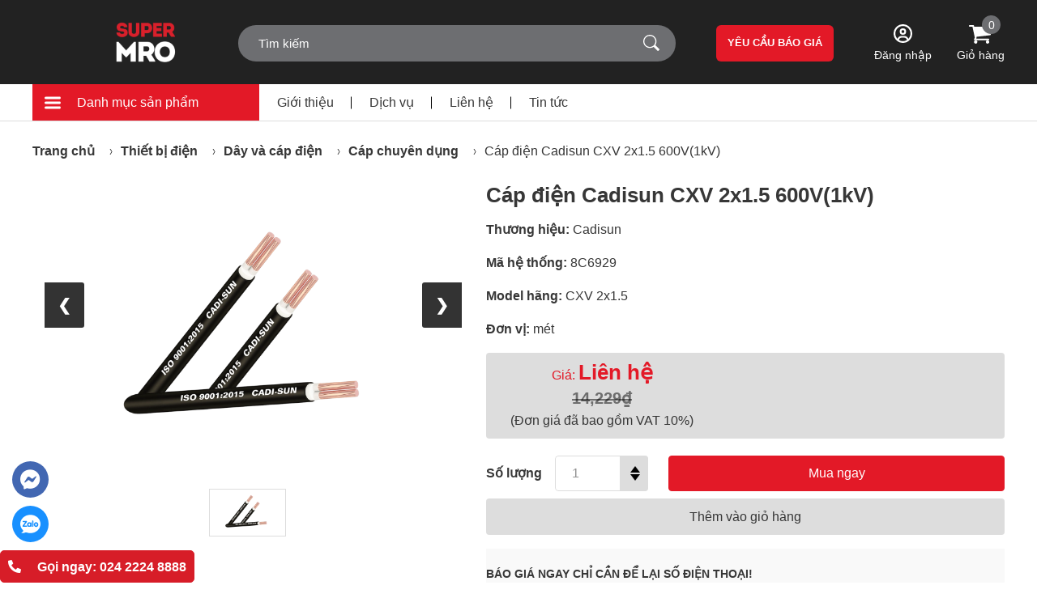

--- FILE ---
content_type: text/html; charset=UTF-8
request_url: https://super-mro.com/san-pham/day-dien-cadisun-cxv-2x1-5-600v-1kv.html
body_size: 178323
content:
<!DOCTYPE HTML PUBLIC "-//W3C//DTD HTML 4.01//EN" "http://www.w3.org/TR/html4/strict.dtd">
<html lang="vi" xmlns="http://www.w3.org/1999/xhtml" xmlns:og="http://ogp.me/ns#" xmlns:fb="http://www.facebook.com/2008/fbml">
<head>
	<meta http-equiv="Content-Type" content="text/html;charset=UTF-8">
    <meta name="viewport" content="width=device-width, initial-scale=1.0, maximum-scale=2"/>
                <link href="https://img.super-mro.com/super-mro/2021/12/ibs-favicon-02.png" type="image/x-icon" rel="shortcut icon"/>
        <meta name="csrf-token" content="JHRanltQtTScd2dGNRVEuvhVGx6q6sfWkxlg7DCW">
    <meta name="agent" content="web">
    
    <title>Cáp điện Cadisun CXV 2x1.5 600V(1kV) chính hãng giá tốt nhất Super MRO</title>
	

	<meta name="description" content="Nhà Phân phối Cáp điện Cadisun CXV 2x1.5 600V(1kV) 100% chính hãng, giá tốt nhất ngành Dụng cụ cơ khí, Dụng cụ cầm tay, Vật tư phụ tùng sản xuất công nghiệp"/>




	<link rel="canonical" href="https://super-mro.com/san-pham/day-dien-cadisun-cxv-2x1-5-600v-1kv.html" />




	<meta property="og:site_name" content="SuperMRO" />
	<meta property="og:type" content="website" />
	<meta property="og:title" content="Cáp điện Cadisun CXV 2x1.5 600V(1kV) chính hãng giá tốt nhất Super MRO" />
	<meta property="og:description" content="Nhà Phân phối Cáp điện Cadisun CXV 2x1.5 600V(1kV) 100% chính hãng, giá tốt nhất ngành Dụng cụ cơ khí, Dụng cụ cầm tay, Vật tư phụ tùng sản xuất công nghiệp" />
	<meta property="og:url" content="https://super-mro.com/san-pham/day-dien-cadisun-cxv-2x1-5-600v-1kv.html" />
	<meta property="og:image" content="https://sudospaces.com/super-mro/2022/10/day-dien-cadisun-cxv-2x15-600v1kv.jpg" />


	<meta name="twitter:card" content="summary_large_image">
	<meta name="twitter:title" content="Cáp điện Cadisun CXV 2x1.5 600V(1kV) chính hãng giá tốt nhất Super MRO">
	<meta name="twitter:description" content="Nhà Phân phối Cáp điện Cadisun CXV 2x1.5 600V(1kV) 100% chính hãng, giá tốt nhất ngành Dụng cụ cơ khí, Dụng cụ cầm tay, Vật tư phụ tùng sản xuất công nghiệp">
	<meta name="twitter:image" content="https://sudospaces.com/super-mro/2022/10/day-dien-cadisun-cxv-2x15-600v1kv.jpg" />
    
    <link rel="stylesheet" href="/assets/css/general.min.css?v=1.7">

	<script defer="" src="/assets/libs/js/jquery.min.js?v=1.7"></script><script defer="" src="/assets/libs/owl-carousel/owl.carousel.min.js?v=1.7"></script>
    
    <meta name='dmca-site-verification' content='NTJMcDFBM3c3b3RRbGFXclFYam45Zz090' />
<meta name="google-site-verification" content="NfE1uDH7qsvVuYT4k_hH-ysEODCYTse7MQkZVtnoL_Y" />
<style>
#google_translate_element {    position: fixed;    bottom: 10px;    right: 10px;}
</style>
    	<script type="application/ld+json">
	    {
	        "@graph": [{
	                "@context": "http://schema.org/",
	                "@type": "Product",
	                "sku": "8C6929",
	                "id": "136497",
	                "mpn": "SupperMRO",
	                "name": "Cáp điện Cadisun CXV 2x1.5 600V(1kV)",
	                "description": "Nhà Phân phối Cáp điện Cadisun CXV 2x1.5 600V(1kV) 100% chính hãng, giá tốt nhất ngành Dụng cụ cơ khí, Dụng cụ cầm tay, Vật tư phụ tùng sản xuất công nghiệp",
	                "image": "https://sudospaces.com/super-mro/2022/10/day-dien-cadisun-cxv-2x15-600v1kv.jpg",
	                "brand": "Cadisun",
	                "offers": {
	                    "@type": "Offer",
	                    "priceCurrency": "VND",
	                    "priceValidUntil": "2022-10-05",
	                    "price": "0",
	                    "availability": "http://schema.org/InStock",
	                    "url": "https://super-mro.com/san-pham/day-dien-cadisun-cxv-2x1-5-600v-1kv.html",
	                    "warranty": {
	                        "@type": "WarrantyPromise",
	                        "durationOfWarranty": {
	                            "@type": "QuantitativeValue",
	                            "value": "6 tháng",
	                            "unitCode": "ANN"
	                        }
	                    },
	                    "itemCondition": "Mới",
	                    "seller": {
	                        "@type": "Organization",
	                        "name": "SuperMRO"
	                    }
	                }
	            },
	            {
	                "@context": "http://schema.org",
	                "@type": "WebSite",
	                "name": "SuperMRO",
	                "url": "https://super-mro.com"
	            }
	        ]
	    }
	</script>
	<script type="application/ld+json">
	    {
	      "@context": "https://schema.org/",
	      "@type": "Review",
	      "author": "Vu Minh Tuan",
	      "reviewBody": "",
	      "itemReviewed": {
	        "@type": "Product",
	        "name": "Cáp điện Cadisun CXV 2x1.5 600V(1kV)"
	      },
	      "reviewRating": {
	        "@type": "Rating",
	        "ratingValue": 0,
	        "worstRating": 1,
	        "bestRating": 5
	      }
	    }
	</script>
	<script type="application/ld+json">
		{
	        "@context":"https://schema.org",
	        "@type":"AggregateRating",
	        "bestRating": "5",
	        "ratingValue": 0,
	        "reviewCount": 0,
	        "itemReviewed":{
	            "@type":"Product",
	             "name": "Cáp điện Cadisun CXV 2x1.5 600V(1kV)",
	            "image":"https://sudospaces.com/super-mro/2022/10/day-dien-cadisun-cxv-2x15-600v1kv.jpg"
	        }
	    }
	</script>
		
	                    <link rel="preload" as="image" href="https://img.super-mro.com/super-mro/2022/10/w550/day-dien-cadisun-cxv-2x15-600v1kv.jpg.webp" />
            <link rel="preload" as="image" href="https://img.super-mro.com/super-mro/2022/10/w100/day-dien-cadisun-cxv-2x15-600v1kv.jpg.webp" />
        	       
    						<link rel="preload" as="image" href="https://img.super-mro.com/super-mro/2025/04/w100/tim-hieu-nhung-loi-thuong-gap-o-may-khoan-cam-tay-bosch-1.png.webp" />
					<link rel="preload" as="image" href="https://img.super-mro.com/super-mro/2025/04/w100/page.png.webp" />
					<link rel="preload" as="image" href="https://img.super-mro.com/super-mro/2025/04/w100/tu-van-chon-mua-may-cat-sat-cam-tay-5.jpg.webp" />
					<link rel="preload" as="image" href="https://img.super-mro.com/super-mro/2025/04/w100/tim-hieu-nhung-loi-thuong-gap-o-may-khoan-cam-tay-bosch-1.png.webp" />
					<link rel="preload" as="image" href="https://img.super-mro.com/super-mro/2025/04/w100/gds18v1050h.jpg.webp" />
						

    <link rel="preload" href="/assets/css/all.min.css" as="style" onload="this.onload=null;this.rel='stylesheet'"/>
    <noscript>
        <link href="/assets/css/all.min.css" rel="stylesheet" type="text/css"/>
    </noscript>

    <link rel=“preconnect” href=“https://img.super-mro.com”>
    <link rel=“dns-prefetch” href=“https://img.super-mro.com”>
    <link rel=“preconnect” href=“https://sudospaces.com”>
    <link rel=“dns-prefetch” href=“https://sudospaces.com”>
    <link rel=“preconnect” href=“https://resize.sudospaces.com”>
    <link rel=“dns-prefetch” href=“https://resize.sudospaces.com”>
    <link rel=“preconnect” href=“https://img.super-mro.com”>
    <link rel=“dns-prefetch” href=“https://img.super-mro.com”>

    <script type="application/ld+json">
        {
          "@context": "https://schema.org",
          "@type": "LocalBusiness",
          "address": {
            "@type": "PostalAddress",
            "addressLocality": "Ha Noi",
            "addressRegion": "Vietnam",
            "streetAddress": "VP3, tầng 24 tháp B, tòa nhà 173 Xuân Thủy, Phường Dịch Vọng Hậu, Quận Cầu Giấy, Hà Nội"
          },
            "image": [
              "https://img.super-mro.com/super-mro/2021/12/ibs-logo-01.png"
            ],
            "priceRange": "$$$",
            "description": "Mô tả trang chủ",
            "name": "Trang chủ",
            "telephone": "024 2224 8888"
        }
    </script>

        
    <style>
        .breadcrum{padding:22px 0}.breadcrum ul{letter-spacing:-0.3em}.breadcrum ul li{display:inline;letter-spacing:normal;margin:0 12px;position:relative;line-height:30px}.breadcrum ul li:after{content:url("/assets/img/icon/breadcrum.svg");position:relative;top:0;-webkit-transform:translateY(-50%);transform:translateY(-50%);right:-14px}.breadcrum ul li:first-child{margin-left:0}.breadcrum ul li:last-child{margin-right:0}.breadcrum ul li:last-child:after{display:none}.breadcrum ul li:last-child a{font-weight:normal}.breadcrum ul li a{font-weight:700;color:#373737}.header{position:fixed;z-index:100;width:100%;-webkit-transition:all .3s;transition:all .3s}.header.active .header{position:fixed;top:5px;width:calc(100% - 140px);left:50px;display:block !important}.header.active .header-bottom{height:0;visibility:hidden;opacity:0}.header-top{background-color:#222222;-webkit-transition-duration:.6s;transition-duration:.6s;height:104px;opacity:1;visibility:visible;-webkit-transition:height .5s linear,zIndex 0s linear .5s;transition:height .5s linear,zIndex 0s linear .5s}.header-top .container{-webkit-box-align:center;-ms-flex-align:center;align-items:center;-webkit-box-pack:justify;-ms-flex-pack:justify;justify-content:space-between}.header-top .logo{-webkit-box-flex:0;-ms-flex:0 0 250px;flex:0 0 250px;padding:1px 0;display:-webkit-box;display:-ms-flexbox;display:flex}.header-top .logo-img{display:inline-block;line-height:0}.header-top .logo-img img{max-width:100%}.header-top .logo .btn-category{margin-right:50px;-webkit-transition:all .3s;transition:all .3s;pointer-events:none;opacity:0;visibility:hidden;height:104px;display:-webkit-inline-box;display:-ms-inline-flexbox;display:inline-flex;-webkit-box-align:center;-ms-flex-align:center;align-items:center}.header-top .logo .btn-category.active{opacity:1;visibility:visible;pointer-events:unset}.header-top .logo .btn-category svg{width:40px;height:40px;vertical-align:middle}.header-top .logo .btn-category svg path{fill:#fff}.header-top__right{-webkit-box-align:center;-ms-flex-align:center;align-items:center;-webkit-box-pack:end;-ms-flex-pack:end;justify-content:flex-end;-webkit-box-flex:0;-ms-flex:0 0 calc(100% - 250px);flex:0 0 calc(100% - 250px);position:relative}.header-top .search{-webkit-box-flex:0;-ms-flex:0 0 540px;flex:0 0 540px;max-width:540px;position:relative}.header-top .search form{position:relative;background-color:#6D6E71;border-radius:23px}.header-top .search form input,.header-top .search form button{border:0;background-color:transparent}.header-top .search form input{width:100%;height:45px;line-height:45px;font-family:"Arial","sans-serif"}.header-top .search form input::-webkit-input-placeholder{color:#fff}.header-top .search form input:-ms-input-placeholder{color:#fff}.header-top .search form input::-ms-input-placeholder{color:#fff}.header-top .search form input::placeholder{color:#fff}.header-top .search form button{position:absolute;top:50%;-webkit-transform:translateY(-50%);transform:translateY(-50%);right:20px;line-height:0}.header-top .search form button img{width:20px;height:20px}.header-top .catalog{cursor:pointer;-webkit-box-flex:0;-ms-flex:0 0 160px;flex:0 0 160px;height:45px;background-color:#6D6E71;-webkit-box-align:center;-ms-flex-align:center;align-items:center;-webkit-box-pack:center;-ms-flex-pack:center;justify-content:center;border-radius:7px;border:1px solid #fff;position:relative;-webkit-transition:all .3s;transition:all .3s;padding:5px 0 4px}.header-top .catalog .content{text-align:center}.header-top .catalog img{position:relative;z-index:2;width:18px;margin-top:-5px}.header-top .catalog:after{content:'';position:absolute;width:31px;height:calc(100% + 6px);right:8px;background-color:#E31927;z-index:1;-webkit-transition:all .3s;transition:all .3s}.header-top .catalog:hover{background-color:#E31927}.header-top .catalog:hover:after{background-color:#6D6E71}.header-top .quotation{background-color:#E31927;height:45px;-webkit-box-flex:0;-ms-flex:0 0 145px;flex:0 0 145px;border-radius:6px;cursor:pointer;-webkit-transition:all .5s;transition:all .5s;display:-webkit-box;display:-ms-flexbox;display:flex;-webkit-box-align:center;-ms-flex-align:center;align-items:center;-webkit-box-pack:center;-ms-flex-pack:center;justify-content:center}.header-top .quotation:hover{background-color:#fff;color:#E31927}.header-top .cart{position:relative;-webkit-box-flex:0;-ms-flex:0 0 60px;flex:0 0 60px;text-align:center}.header-top .cart a{display:block}.header-top .cart a span{display:block}.header-top .cart>span{position:absolute;width:23px;height:23px;border-radius:50%;background:#6D6E71;color:#fff;font-size:14px;text-align:center;line-height:25px;top:-12px;right:5px}.header-top .menu-mobile{display:none !important}.header-top.active{position:fixed;top:0;width:100%;z-index:99}.header-top.active .header-search__mobile{height:0;padding:0;opacity:0;visibility:hidden}.header-top .search-mobile{display:none}.header-top .user{margin-left:50px;text-align:center}.header-top .user:hover .dropdown{opacity:1;visibility:visible}.header-top .user svg{width:23px;height:23px}.header-top .user svg path{fill:#fff}.header-top .user span{display:block}.header-top .user .dropdown{width:250px;position:absolute;min-width:200px;border:1px solid rgba(24,50,92,0.1);-webkit-transition:.5s all ease;transition:.5s all ease;text-align:left;opacity:0;visibility:hidden;background:#fff;top:calc(100% + 15px);z-index:3;right:0}.header-top .user .dropdown:after{content:'';width:0;height:0;border-left:8px solid transparent;border-right:8px solid transparent;border-bottom:10px solid #fff;top:-10px;position:absolute;left:50%;-webkit-transform:translateX(-50%);transform:translateX(-50%)}.header-top .user .dropdown li{border-bottom:1px solid rgba(24,50,92,0.1);cursor:pointer}.header-top .user .dropdown li:last-child{border-bottom:none}.header-top .user .dropdown li:hover{background:#ddd;color:#fff;-webkit-transition:all .3s;transition:all .3s}.header-top .user .dropdown li:hover a{color:#E31927}.header-top .user .dropdown li a{padding:10px 15px;display:block}.header-bottom{border-bottom:1px solid #ddd;background-color:#fff;-webkit-transition:visibility 0s, opacity 0.5s;transition:visibility 0s, opacity 0.5s}.header-bottom .container-header{-webkit-box-pack:justify;-ms-flex-pack:justify;justify-content:space-between;-webkit-box-align:center;-ms-flex-align:center;align-items:center;position:relative}.header-bottom .container-header>ul{position:absolute;width:calc(100% - 30px);z-index:9;background-color:#fff;border:1px solid #ddd}.header-bottom .container-header>ul li:last-child a{border-bottom:0}.header-bottom .container-header>ul li a{color:#373737;display:block;padding:10px;-webkit-transition:all .3s;transition:all .3s;border-bottom:1px solid #ddd}.header-bottom .container-header .menu-category{left:15px;top:100%;opacity:0;visibility:hidden;overflow:auto;max-height:calc(100vh - 190px);pointer-events:none}.header-bottom .container-header .menu-category.active{z-index:11;opacity:1;visibility:visible;pointer-events:unset}.header-bottom .container-header .menu-category>li>a{max-width:280px;width:100%;background-color:#f6f6f6;font-weight:500}.header-bottom .container-header .menu-category>li:hover>a{background-color:#15689a;color:#fff}.header-bottom .container-header .menu-category>li:hover .lv1{opacity:1;visibility:visible}.header-bottom .container-header .menu-category>li .lv1{top:0;height:100%;position:absolute;left:280px;background-color:#fff;width:calc(100% - 280px);padding:10px;opacity:0;visibility:hidden;overflow:auto;-webkit-column-fill:auto;column-fill:auto}.header-bottom .container-header .menu-category>li .lv1>li{-webkit-box-align:center;-ms-flex-align:center;align-items:center;margin-bottom:5px}.header-bottom .container-header .menu-category>li .lv1>li:last-child{border-bottom:0}.header-bottom .container-header .menu-category>li .lv1>li>a{border-bottom:0;font-weight:700;padding:0 10px}.header-bottom .container-header .menu-category>li .lv1>li>a:hover{color:#E31927}.header-bottom .container-header .menu-category>li .lv1>li .lv2{-webkit-box-flex:0;-ms-flex:0 0 calc(100% - 160px);flex:0 0 calc(100% - 160px);letter-spacing:-0.3em}.header-bottom .container-header .menu-category>li .lv1>li .lv2 li{letter-spacing:normal;margin:0 10px}.header-bottom .container-header .menu-category>li .lv1>li .lv2 li a{padding:5px 10px;padding-left:5px;width:100%;height:100%;color:rgba(0,0,0,0.8);font-size:14px;line-height:20px;border-bottom:0;position:relative}.header-bottom .container-header .menu-category>li .lv1>li .lv2 li a:before{content:'-';margin-right:5px;position:relative;top:-2px}.header-bottom .container-header .menu-category>li .lv1>li .lv2 li a:hover{color:#E31927}.header-bottom__left{-webkit-box-flex:0;-ms-flex:0 0 80%;flex:0 0 80%;height:45px;-webkit-box-align:center;-ms-flex-align:center;align-items:center;-webkit-box-pack:start;-ms-flex-pack:start;justify-content:flex-start}.header-bottom__left .category-menu{-webkit-box-flex:0;-ms-flex:0 0 280px;flex:0 0 280px;max-width:280px;cursor:pointer;background-color:#E31927;height:100%;-ms-flex-line-pack:center;align-content:center;position:relative}.header-bottom__left .category-menu:after{content:'';position:absolute;top:50%;-webkit-transform:translateY(-50%);transform:translateY(-50%);color:#fff;pointer-events:none;width:13px;height:9px;background-image:url("/assets/img/icon/down.svg");right:18px;display:none}.header-bottom__left>ul{letter-spacing:-0.3em}.header-bottom__left>ul li{letter-spacing:normal;display:inline-block;position:relative}.header-bottom__left>ul li a{margin:0 22px}.header-bottom__left>ul li:after{position:absolute;content:'';width:1px;height:15px;right:0;top:50%;-webkit-transform:translateY(-50%);transform:translateY(-50%);background-color:#000}.header-bottom__left>ul li:last-child:after{display:none}.header-bottom__right{-webkit-box-flex:0;-ms-flex:0 0 20%;flex:0 0 20%;display:-webkit-box;display:-ms-flexbox;display:flex;-ms-flex-wrap:wrap;flex-wrap:wrap;height:45px;-webkit-box-align:center;-ms-flex-align:center;align-items:center;-webkit-box-pack:end;-ms-flex-pack:end;justify-content:flex-end}.header-bottom__right--user{height:100%;width:100%;display:-webkit-box;display:-ms-flexbox;display:flex;-webkit-box-align:center;-ms-flex-align:center;align-items:center;-webkit-box-pack:end;-ms-flex-pack:end;justify-content:flex-end;position:relative}.header-bottom__right--user i.fa.fa-caret-down{margin-left:10px}.header-bottom__right--user .account__user{height:100%;display:-webkit-box;display:-ms-flexbox;display:flex;-webkit-box-align:center;-ms-flex-align:center;align-items:center}.header-bottom__right--user .dropdown{width:200px;position:absolute;min-width:200px;border:1px solid rgba(24,50,92,0.1);-webkit-transition:.5s all ease;transition:.5s all ease;text-align:left;opacity:0;visibility:hidden;background:#fff;right:0;top:100%;z-index:3}.header-bottom__right--user .dropdown li{border-bottom:1px solid rgba(24,50,92,0.1);cursor:pointer}.header-bottom__right--user .dropdown li:last-child{border-bottom:none}.header-bottom__right--user .dropdown li:hover{background:#ddd;color:#fff;-webkit-transition:all .3s;transition:all .3s}.header-bottom__right--user .dropdown li:hover a{color:#E31927}.header-bottom__right--user .dropdown li a{padding:10px 15px;display:block}.header-bottom__right--user .menu-show{opacity:1;visibility:visible;-webkit-transition:.5s all linear;transition:.5s all linear}.header-bottom__right--user .action__register{margin-left:10px}.header-bottom.active{position:fixed;left:50%;-webkit-transform:translateX(-50%);transform:translateX(-50%);height:auto !important;visibility:visible !important;opacity:1 !important;width:100%;top:105px}.header-bottom.active .header-bottom__left{display:none}.header-search__mobile{display:none;height:auto}.mySlides{display:none}img{vertical-align:middle}.slideshow-container{-webkit-box-flex:0;-ms-flex:0 0 100%;flex:0 0 100%;position:relative;margin:auto}.prev,.next{cursor:pointer;position:absolute;top:50%;width:auto;padding:16px;margin-top:-22px;color:white;font-weight:bold;font-size:34px;-webkit-transition:0.6s ease;transition:0.6s ease;border-radius:0 3px 3px 0;-webkit-user-select:none;-moz-user-select:none;-ms-user-select:none;user-select:none}.next{right:0;border-radius:3px 0 0 3px}.prev:hover,.next:hover{background-color:rgba(0,0,0,0.8)}.text{color:#f2f2f2;font-size:15px;padding:8px 12px;position:absolute;bottom:8px;width:100%;text-align:center}.numbertext{color:#f2f2f2;font-size:12px;padding:8px 12px;position:absolute;top:0}.fade{-webkit-animation-name:fade;animation-name:fade;-webkit-animation-duration:1.5s;animation-duration:1.5s}@-webkit-keyframes fade{from{opacity:.4}to{opacity:1}}@keyframes fade{from{opacity:.4}to{opacity:1}}@media only screen and (max-width: 300px){.prev,.next,.text{font-size:11px}}.banner{background-color:#F9F9F9}.banner-slide{position:relative;z-index:0}.banner-slide__item img{max-height:480px}.banner-slide .owl-nav button{line-height:0}.banner-slide .owl-nav button.owl-prev{left:35px}.banner-slide .owl-nav button.owl-next{right:35px}.banner-slide .owl-nav button svg{max-width:19px}.banner-slide .owl-nav button svg path{-webkit-transition:all .3s;transition:all .3s}.banner-slide .owl-nav button:hover svg path{fill:#E6131C}.banner-bottom{display:-webkit-box;display:-ms-flexbox;display:flex;-ms-flex-wrap:wrap;flex-wrap:wrap;width:100%}.banner-bottom .item{width:calc((100% - 20px)/3);margin-right:10px}.banner-bottom .item a{display:block;line-height:0}.banner-bottom .item img{width:100%;height:126px;-o-object-fit:cover;object-fit:cover}.banner-bottom .item:last-child{margin-right:0}.banner .top{overflow:hidden;position:relative}.banner .top-left{-webkit-box-flex:0;-ms-flex:0 0 280px;flex:0 0 280px;position:absolute;top:0;left:0;width:100%}.banner .top-left .menu-category{left:0;width:100%}.banner .top-right{-webkit-box-flex:0;-ms-flex:0 0 calc(100% - 280px);flex:0 0 calc(100% - 280px);margin-left:280px;position:relative;z-index:10}.banner .top-right .slideshow-container{-webkit-box-flex:0;-ms-flex:0 0 calc(100% - 255px);flex:0 0 calc(100% - 255px);padding-right:5px}.banner .top-right .slideshow-container img{-o-object-fit:cover;object-fit:cover;width:100%;height:450px}.banner .top-right__banner{-webkit-box-flex:0;-ms-flex:0 0 255px;flex:0 0 255px;padding-left:5px}.banner .top-right__item img{height:220px;width:100%;-o-object-fit:cover;object-fit:cover}.banner .top-right__item:first-child{margin-bottom:10px}.banner .header-bottom .menu-category{opacity:1;visibility:visible;pointer-events:unset}.product-summary__left,.product-summary__right{padding-bottom:25px;border-bottom:1px solid #aeaeae}.product-summary__left{-webkit-box-flex:0;-ms-flex:0 0 45%;flex:0 0 45%;max-width:45%}.product-summary__left .image{position:relative}.product-summary__left .image .fast-shipping{display:block;position:absolute;bottom:0;width:60px}.product-summary__left .image .fast-shipping img{height:auto !important;width:100%}.product-summary__left .image img{max-width:335px;margin:0 auto}.product-summary__left .slide .item{padding:4px 0;border:1px solid #ddd}.product-summary__left .slide .slick-current .item{border-color:#E31927}.product-summary__left .slide img{max-width:60px;margin:0 auto;width:100%}.product-summary__left .slide .slick-slide{margin:0 6px}.product-summary__left .slide .slick-list{margin:0 -6px}.product-summary__right{-webkit-box-flex:0;-ms-flex:0 0 55%;flex:0 0 55%;max-width:55%;padding-left:20px}.product-summary__right .price{color:#E31927}.product-summary__right .price span{font-weight:normal;color:#373737}.product-summary__right .price-infor{background-color:#DDD;padding:10px 25px;border-radius:4px;display:-webkit-box;display:-ms-flexbox;display:flex;-webkit-box-align:center;-ms-flex-align:center;align-items:center}.product-summary__right .price-infor .left{-webkit-box-flex:0;-ms-flex:0 0 40%;flex:0 0 40%;text-align:center}.product-summary__right .price-infor .right{-webkit-box-flex:0;-ms-flex:0 0 60%;flex:0 0 60%;text-align:center;position:relative}.product-summary__right .price-infor .right-percent{position:absolute;left:50%;top:50%;-webkit-transform:translate(-50%, -50%);transform:translate(-50%, -50%);padding:6px 14px;background-color:#E31927;font-size:20px}.product-summary__right .price-infor .right-percent:after,.product-summary__right .price-infor .right-percent:before{content:'';position:absolute;top:50%;width:20px;height:20px;background:#E31927;border-radius:50%;-webkit-transform:translateY(-50%);transform:translateY(-50%);z-index:-1}.product-summary__right .price-infor .right-percent:before{left:-10px}.product-summary__right .price-infor .right-percent:after{right:-10px}.product-summary__right .price-infor .right-percent p{font-weight:500;color:#fff}.product-summary__right .count-product{color:#828282}.product-summary__right .product-action__top{-webkit-box-pack:justify;-ms-flex-pack:justify;justify-content:space-between}.product-summary__right .product-action__top .quantity{-webkit-box-flex:0;-ms-flex:0 0 200px;flex:0 0 200px;-webkit-box-align:center;-ms-flex-align:center;align-items:center}.product-summary__right .product-action__top .quantity>span{-webkit-box-flex:0;-ms-flex:0 0 70px;flex:0 0 70px;margin-right:15px}.product-summary__right .product-action__top .quantity-group{-webkit-box-flex:0;-ms-flex:0 0 115px;flex:0 0 115px;position:relative;border-radius:4px;overflow:hidden}.product-summary__right .product-action__top .quantity-group:after{width:35px;height:100%;top:0;right:0;background-color:#DDDDDD;content:'';position:absolute}.product-summary__right .product-action__top .quantity-group input{max-width:100%;width:100%;padding-right:35px;padding-left:20px;padding-top:12px;padding-bottom:12px;font-size:16px;border:1px solid #DDDDDD}.product-summary__right .product-action__top .quantity-group button{position:absolute;background:transparent;border:0;right:10px;z-index:1}.product-summary__right .product-action__top .quantity-group button.quantity-minus{width:0;height:0;border-left:6px solid transparent;border-right:6px solid transparent;border-top:8px solid #000;bottom:13px}.product-summary__right .product-action__top .quantity-group button.quantity-plus{width:0;height:0;border-left:6px solid transparent;border-right:6px solid transparent;border-bottom:8px solid #000;top:13px}.product-summary__right .product-action__top .buy-now{-webkit-box-flex:0;-ms-flex:0 0 calc(100% - 225px);flex:0 0 calc(100% - 225px);background-color:#E31927;border:1px solid #E31927;color:#fff;border-radius:4px;display:-webkit-box;display:-ms-flexbox;display:flex;-webkit-box-align:center;-ms-flex-align:center;align-items:center;-webkit-box-pack:center;-ms-flex-pack:center;justify-content:center;-webkit-transition:all .3s;transition:all .3s}.product-summary__right .product-action__top .buy-now:hover{color:#E31927;background-color:#fff}.product-summary__right .product-action__bottom a{height:45px;line-height:45px;display:-webkit-box;display:-ms-flexbox;display:flex;-webkit-box-align:center;-ms-flex-align:center;align-items:center;-webkit-box-pack:center;-ms-flex-pack:center;justify-content:center;background-color:#DDDDDD;border-radius:4px}.product-summary__right ul li{padding:6px 0}.product-summary__right ul li:first-child{padding-top:0}.product-summary__right ul li:last-child{padding-bottom:0}.product-summary__right ul li p{font-weight:bold;display:inline-block;margin-right:25px}.product-summary__right ul li a{padding:6px 14px 4px;line-height:22px;-webkit-transition:all .3s;transition:all .3s;border:1px solid #DDDDDD;border-radius:4px;display:inline-block}.product-summary__right ul li a.active,.product-summary__right ul li a:hover{color:#fff;background-color:#E31927}.product-summary__right .call-back{padding:23px 0;background-color:#F9F9F9}.product-summary__right .call-back input{width:100%;border-radius:4px;font-family:"Arial","sans-serif";padding:12px 13px}.product-summary__right .call-back button{width:100%;background-color:#E31927;border-radius:4px;height:40px;display:-webkit-box;display:-ms-flexbox;display:flex;-webkit-box-align:center;-ms-flex-align:center;align-items:center;-webkit-box-pack:center;-ms-flex-pack:center;justify-content:center;color:#fff;border:0;font-family:"Arial","sans-serif"}.product-summary__right .wish-list{display:inline-block;cursor:pointer}.product-summary__right .wish-list i{margin-right:14px}.product-summary__attribute.desktop{-webkit-box-flex:0;-ms-flex:0 0 100%;flex:0 0 100%;display:-webkit-box;display:-ms-flexbox;display:flex;-ms-flex-wrap:wrap;flex-wrap:wrap;padding-bottom:28px;border-bottom:1px solid #aeaeae}.product-summary__attribute.desktop ul{border-top:1px solid #aeaeae;border-bottom:0}.product-summary__attribute.desktop ul li:first-child span{-webkit-box-pack:start;-ms-flex-pack:start;justify-content:flex-start}.product-summary__attribute.desktop ul li p{height:100%}.product-summary__attribute.desktop ul li:first-child span{cursor:pointer;display:-webkit-inline-box;display:-ms-inline-flexbox;display:inline-flex;height:100%;position:relative;text-align:left !important;min-height:61px}.product-summary__attribute.desktop ul li:first-child span:before,.product-summary__attribute.desktop ul li:first-child span:after{width:0;height:0;content:'';right:10px;position:absolute}.product-summary__attribute.desktop ul li:first-child span:before{border-left:5px solid transparent;border-right:5px solid transparent;border-bottom:5px solid #000;top:calc(50% - 7px)}.product-summary__attribute.desktop ul li:first-child span:after{border-left:5px solid transparent;border-right:5px solid transparent;border-top:6px solid #000;bottom:calc(50% - 7px)}.product-summary__attribute.desktop ul li span{padding:6px 18px 6px 8px;display:-webkit-inline-box;display:-ms-inline-flexbox;display:inline-flex;-webkit-box-align:center;-ms-flex-align:center;align-items:center;border-bottom:1px solid #aeaeae;min-height:50px;-webkit-box-pack:center;-ms-flex-pack:center;justify-content:center;height:100%;border-left:1px solid #aeaeae}.product-summary__attribute.desktop ul.no-scroll li span:last-child{border-right:0}.product-summary__attribute.desktop ul.no-scroll.before{-webkit-box-flex:0;-ms-flex:0 0 415px;flex:0 0 415px;border-right:0}.product-summary__attribute.desktop ul.no-scroll.before li p{display:-webkit-box;display:-ms-flexbox;display:flex}.product-summary__attribute.desktop ul.no-scroll.before li span{width:100%;border-left:1px solid #aeaeae}.product-summary__attribute.desktop ul.no-scroll.before li span:first-child{max-width:130px}.product-summary__attribute.desktop ul.no-scroll.before li span:last-child{max-width:calc(100% - 130px);border-right:1px solid #aeaeae}.product-summary__attribute.desktop ul.no-scroll.after{-webkit-box-flex:0;-ms-flex:0 0 135px;flex:0 0 135px}.product-summary__attribute.desktop ul.no-scroll.after li span{width:100%;max-width:100%}.product-summary__attribute.desktop ul.content{border-right:0;-webkit-box-flex:0;-ms-flex:0 0 calc(100% - 550px);flex:0 0 calc(100% - 550px);max-width:calc(100% - 550px);overflow-y:auto}.product-summary__attribute.desktop ul.content li p{display:-webkit-box;display:-ms-flexbox;display:flex}.product-summary__attribute.desktop ul.content li p span{text-align:center;letter-spacing:normal;-webkit-box-flex:0;-ms-flex:0 0 calc(100%/4);flex:0 0 calc(100%/4);border-left:1px solid #aeaeae}.product-summary__attribute.desktop ul.content li p span:first-child{padding:6px 20px 6px 10px;border-left:0}.product-summary__attribute.desktop ul.content li p span:last-child{border-right:0}.product-summary__attribute.desktop ul.action{border-left:0;-webkit-box-flex:0;-ms-flex:0 0 365px;flex:0 0 365px;max-width:365px}.product-summary__attribute.desktop ul.action li{border-left:1px solid #aeaeae;border-right:1px solid #aeaeae;border-bottom:1px solid #aeaeae;-webkit-box-align:center;-ms-flex-align:center;align-items:center;display:-webkit-box;display:-ms-flexbox;display:flex;padding:0 20px}.product-summary__attribute.desktop ul.action li:first-child{min-height:61px}.product-summary__attribute.desktop ul.action li .box{display:-webkit-box;display:-ms-flexbox;display:flex;-webkit-box-orient:vertical;-webkit-box-direction:normal;-ms-flex-direction:column;flex-direction:column;margin:10px 0}.product-summary__attribute.desktop ul.action li .quantity-group{-webkit-box-flex:0;-ms-flex:0 0 100%;flex:0 0 100%;position:relative;border-radius:4px;overflow:hidden;margin-bottom:10px}.product-summary__attribute.desktop ul.action li .quantity-group input{max-width:100%;width:100%;font-size:16px;padding:5px;text-align:center;padding-right:25px}.product-summary__attribute.desktop ul.action li .quantity-group button{position:absolute;background:transparent;border:0;right:7px;z-index:1}.product-summary__attribute.desktop ul.action li .quantity-group button.quantity-minus{width:0;height:0;border-left:5px solid transparent;border-right:5px solid transparent;border-top:6px solid #000;bottom:9px}.product-summary__attribute.desktop ul.action li .quantity-group button.quantity-plus{width:0;height:0;border-left:5px solid transparent;border-right:5px solid transparent;border-bottom:6px solid #000;top:9px}.product-summary__attribute.desktop ul.action li .quantity-group:after{width:25px;height:100%;top:0;right:0;background-color:#DDDDDD;content:'';position:absolute}.product-summary__attribute.desktop ul.action li a{text-align:center;border-radius:4px;background-color:#ddd;padding:4px 0;-webkit-transition:all .5s;transition:all .5s}.product-summary__attribute.desktop ul.action li a:hover{background-color:#E31927;color:#fff}.product-summary__attribute.desktop ul.action li .add-to-cart{-webkit-box-flex:0;-ms-flex:0 0 100%;flex:0 0 100%}.product-summary__attribute.desktop ul.action li .buy-now{-webkit-box-flex:0;-ms-flex:0 0 85px;flex:0 0 85px;margin-bottom:10px}.product-summary__attribute.desktop ul.action li>.flex{-webkit-box-pack:justify;-ms-flex-pack:justify;justify-content:space-between}.product-summary__attribute.mobile{display:none}.product-summary .mySlides{-webkit-box-flex:0;-ms-flex:0 0 100%;flex:0 0 100%;text-align:center;position:relative}.product-summary .mySlides .fast-shipping{display:block;position:absolute;bottom:0;left:40px;width:100px}.product-summary .mySlides .fast-shipping img{height:auto !important;width:100%}.product-summary .container{position:relative}.product-summary .mySlides{display:none}.product-summary .cursor{cursor:pointer}.product-summary .prev,.product-summary .next{cursor:pointer;position:absolute;top:40%;width:auto;padding:16px;margin-top:-50px;color:white;font-weight:bold;font-size:20px;border-radius:0 3px 3px 0;-moz-user-select:none;-ms-user-select:none;user-select:none;-webkit-user-select:none;background-color:rgba(0,0,0,0.8)}.product-summary .next{right:0;border-radius:3px 0 0 3px}.product-summary .prev:hover,.product-summary .next:hover{background-color:rgba(0,0,0,0.8)}.product-summary .numbertext{color:#f2f2f2;font-size:12px;padding:8px 12px;position:absolute;top:0}.product-summary .caption-container{text-align:center;background-color:#222;padding:2px 16px;color:white}.product-summary .row:after{content:"";display:table;clear:both}.product-summary .column{float:left;width:20%;border:1px solid #ddd;padding:2px;max-width:95px;margin:0 6px}.product-summary .row-center{text-align:center;-webkit-box-pack:center;-ms-flex-pack:center;justify-content:center}.product-summary .demo{opacity:0.6}.product-summary .active,.product-summary .demo:hover{opacity:1}.product_category-area__sub-category{margin-bottom:25px;width:100%;display:-webkit-box;display:-ms-flexbox;display:flex;-ms-flex-wrap:wrap;flex-wrap:wrap}.product_category-area__sub-category .item{width:calc((100% - 90px)/6);margin-right:18px;margin-bottom:15px}.product_category-area__sub-category .item__thumbnail img{height:130px;width:130px;display:block;margin:0 auto;-o-object-fit:contain;object-fit:contain}.product_category-area__sub-category .item__name{margin-top:21px;font-weight:500;font-size:16px;line-height:24px;text-align:center}.product_category-area__sub-category .item:nth-child(6n){margin-right:0}@media (max-width: 1200px){.header .quotation,.header .catalog,.header .cart{margin-left:20px !important}.header .catalog{-webkit-box-flex:0;-ms-flex:0 0 160px;flex:0 0 160px}.header .quotation{-webkit-box-flex:0;-ms-flex:0 0 145px;flex:0 0 145px}.header .search{-webkit-box-flex:0;-ms-flex:0 0 calc(100% - 455px);flex:0 0 calc(100% - 455px)}.banner{height:auto}.product-summary__attribute ul.content li p span{-webkit-box-flex:0 !important;-ms-flex:0 0 100% !important;flex:0 0 100% !important}}@media (max-width: 991px){.banner .galery_content{-webkit-box-flex:0;-ms-flex:0 0 100%;flex:0 0 100%}.banner .galery_content img{height:auto}.product-summary__right ul{display:none}.product-content__detail{margin-bottom:30px}.product-content__detail .post-comment__header{-webkit-box-pack:justify;-ms-flex-pack:justify;justify-content:space-between;-webkit-box-align:center;-ms-flex-align:center;align-items:center}.product-content__detail .post-comment .comments .write_comment{-webkit-box-flex:0;-ms-flex:0 0 calc(100% - 230px);flex:0 0 calc(100% - 230px)}.mobile-menu__action .nav-item-link{text-align:center}.hc-offcanvas-nav{z-index:10 !important}.hc-offcanvas-nav .nav-container{z-index:8 !important}.hc-offcanvas-nav.disable-body::after,.hc-offcanvas-nav .nav-wrapper::after{z-index:7 !important}.hc-offcanvas-nav a.nav-next,.hc-offcanvas-nav .nav-next span::before,.hc-offcanvas-nav .nav-back span::before{border-color:rgba(0,0,0,0.2) !important}.hc-offcanvas-nav .nav-container,.hc-offcanvas-nav .nav-wrapper,.hc-offcanvas-nav ul{background-color:#fff !important}.hc-offcanvas-nav .nav-container li,.hc-offcanvas-nav .nav-wrapper li,.hc-offcanvas-nav ul li{background-color:#fff !important}.hc-offcanvas-nav .nav-wrapper>.nav-content>ul:not(:last-child){border-bottom:0 !important}.hc-offcanvas-nav .nav-item-link,.hc-offcanvas-nav li.nav-close a,.hc-offcanvas-nav .nav-back a{border-color:rgba(0,0,0,0.2) !important;color:rgba(0,0,0,0.8) !important}.hc-offcanvas-nav .nav-item-link:hover,.hc-offcanvas-nav li.nav-close a:hover,.hc-offcanvas-nav .nav-back a:hover{background-color:#fff !important}.hc-offcanvas-nav .catalog{cursor:pointer;max-width:160px;width:100%;height:45px;background-color:#6D6E71;-webkit-box-align:center;-ms-flex-align:center;align-items:center;-webkit-box-pack:center;-ms-flex-pack:center;justify-content:center;border-radius:7px;border:1px solid #fff;position:relative;-webkit-transition:all .3s;transition:all .3s;padding:5px 0 4px;display:-webkit-inline-box;display:-ms-inline-flexbox;display:inline-flex}.hc-offcanvas-nav .catalog .content{text-align:center}.hc-offcanvas-nav .catalog img{position:relative;z-index:2;width:18px;margin-top:-5px}.hc-offcanvas-nav .catalog:after{content:'';position:absolute;width:31px;height:calc(100% + 6px);right:8px;background-color:#E31927;z-index:1;-webkit-transition:all .3s;transition:all .3s}.hc-offcanvas-nav .quotation{background-color:#E31927;height:45px;border-radius:6px;cursor:pointer;-webkit-transition:all .5s;transition:all .5s;max-width:145px;width:100%;-webkit-box-align:center;-ms-flex-align:center;align-items:center;-webkit-box-pack:center;-ms-flex-pack:center;justify-content:center;display:-webkit-inline-box;display:-ms-inline-flexbox;display:inline-flex}.header{position:fixed;top:0;width:100%;z-index:99;height:auto}.header.active .header-top{padding:30px 0;height:unset;visibility:unset;opacity:unset}.header.active .header-search__mobile{display:block;top:28px;left:85px;width:calc(100% - 200px);margin-bottom:0;position:fixed}.header.active .logo{display:none}.header-top{height:auto}.header-top .menu-mobile{-webkit-box-flex:0;-ms-flex:0 0 25px;flex:0 0 25px;display:block !important;cursor:pointer;position:relative;top:unset}.header-top .menu-mobile i{font-size:28px;color:#fff}.header-top .user{display:block !important;-webkit-box-flex:0;-ms-flex:0 0 30px;flex:0 0 30px;text-align:center;margin-left:0}.header-top .user a{display:block;line-height:0}.header-top .user i{font-size:28px;color:#fff}.header-top__right{-webkit-box-flex:0;-ms-flex:0 0 65px;flex:0 0 65px;-webkit-box-pack:justify;-ms-flex-pack:justify;justify-content:space-between;-webkit-box-align:center;-ms-flex-align:center;align-items:center}.header-top__right .search,.header-top__right .quotation,.header-top__right .catalog{display:none}.header-top .logo{text-align:center}.header-top .cart{margin-left:0 !important;-webkit-box-flex:0;-ms-flex:0 0 30px;flex:0 0 30px}.header-top .cart a{display:block;line-height:0}.header-top .cart span{display:none !important}.header-top .cart span.cart-count{display:block !important;right:-10px}.header-top .cart img{margin-bottom:0 !important}.header-top .search-mobile{display:block}.header-top .search-mobile a{-webkit-box-align:center;-ms-flex-align:center;align-items:center;display:-webkit-box;display:-ms-flexbox;display:flex}.header-bottom{display:none}.header-search__mobile{display:block;-webkit-box-flex:0;-ms-flex:0 0 100%;flex:0 0 100%;padding:0px;width:calc(100% - 30px);margin-bottom:15px;-webkit-transition:all .3s;transition:all .3s}.header-search__mobile .search{max-width:100%}.header-search__mobile .search form{border-radius:0;background-color:#fff}.header-search__mobile .search form input{color:#373737;height:35px;line-height:35px}.header-search__mobile .search form input::-webkit-input-placeholder{color:#373737}.header-search__mobile .search form input:-ms-input-placeholder{color:#373737}.header-search__mobile .search form input::-ms-input-placeholder{color:#373737}.header-search__mobile .search form input::placeholder{color:#373737}.banner .top{height:auto}.banner .top-right{margin-left:0;-webkit-box-flex:0;-ms-flex:0 0 100%;flex:0 0 100%;max-width:100%}.banner .top-right__banner{display:none}.banner .top-right .slideshow-container{-webkit-box-flex:0;-ms-flex:0 0 100%;flex:0 0 100%;max-width:100%}.banner .top-right .slideshow-container img{height:auto}.banner-bottom{display:none}}@media (max-width: 480px){.header-top .menu-mobile i,.header-top .user i{font-size:24px}.header-top .logo{-webkit-box-flex:0;-ms-flex:0 0 50px;flex:0 0 50px}.header.active .header-search__mobile{top:25px;left:55px;width:calc(100% - 145px)}.product-summary__right .product-action__top .add-to-cart{-webkit-box-flex:0;-ms-flex:0 0 100%;flex:0 0 100%;height:45px;margin-top:15px}.product-summary__right .price-infor .right{-webkit-box-flex:0 !important;-ms-flex:0 0 35% !important;flex:0 0 35% !important}.product-summary__right .price-infor .left{-webkit-box-flex:0 !important;-ms-flex:0 0 65% !important;flex:0 0 65% !important}}@media (max-width: 430px){.bubble-category__item{-webkit-box-flex:0;-ms-flex:0 0 calc((100% - 20px)/3);flex:0 0 calc((100% - 20px)/3)}.bubble-category__item:nth-child(3n){margin-right:0}.bubble-category__item:nth-child(4n){margin-right:10px}}@media (max-width: 375px){.product-summary__right .price-infor .right{-webkit-box-flex:0;-ms-flex:0 0 30%;flex:0 0 30%}.product-summary__right .price-infor .left{-webkit-box-flex:0;-ms-flex:0 0 70%;flex:0 0 70%}}@media (max-width: 320px){.bubble-category__item{-webkit-box-flex:0;-ms-flex:0 0 calc((100% - 10px)/2);flex:0 0 calc((100% - 10px)/2)}.bubble-category__item:nth-child(2n){margin-right:0}.bubble-category__item:nth-child(3n){margin-right:10px}}

/*# sourceMappingURL=fcp.min.css.map */35448    </style>
</head>
<body >    
    
	
    	
    <header class="header" style="top:0">
    <div class="header-top">
        <div class="container">
            <a class="menu-mobile" role="button">
                <i class="fas fa-bars"></i>
            </a>
            <div class="logo">
                                    <a class="btn-category category-menu" href="javascript:;">
                        <svg xmlns="http://www.w3.org/2000/svg" height="1em" viewBox="0 0 448 512"><!--! Font Awesome Free 6.4.2 by @fontawesome  - https://fontawesome.com License - https://fontawesome.com/license (Commercial License) Copyright 2023 Fonticons, Inc. --><path d="M0 96C0 78.3 14.3 64 32 64H416c17.7 0 32 14.3 32 32s-14.3 32-32 32H32C14.3 128 0 113.7 0 96zM0 256c0-17.7 14.3-32 32-32H416c17.7 0 32 14.3 32 32s-14.3 32-32 32H32c-17.7 0-32-14.3-32-32zM448 416c0 17.7-14.3 32-32 32H32c-17.7 0-32-14.3-32-32s14.3-32 32-32H416c17.7 0 32 14.3 32 32z"/></svg>
                    </a>
                                <a class="logo-img" href="/">
                    <img src="https://img.super-mro.com/super-mro/2021/12/ibs-logo-01-small.png" alt="logo" width="100" height="100">
                </a>
            </div>

            <div class="header-top__right flex">
                
                <div class="search">
                    <form action="https://super-mro.com/tim-kiem" class="pl-25 pr-45">
                        <input class="color-white fs-15" type="text" name="key" placeholder="Tìm kiếm" value="" autocomplete="off">
                        <button>
                            <img src="/assets/img/icon/search.svg" alt="search" width="20" height="20">
                        </button>                        
                    </form>
                    <div class="suggest"></div>
                                                                                                        <div class="bubble">
                                                                        <div class="bubble-search">
                                                                            </div>
                                                                            <div class="bubble-category">
                                            <div class="bubble-category__title">
                                                <svg xmlns="http://www.w3.org/2000/svg" height="1em" viewBox="0 0 384 512"><!--! Font Awesome Free 6.4.0 by @fontawesome  - https://fontawesome.com License - https://fontawesome.com/license (Commercial License) Copyright 2023 Fonticons, Inc. --><path d="M216 23.86c0-23.8-30.65-32.77-44.15-13.04C48 191.85 224 200 224 288c0 35.63-29.11 64.46-64.85 63.99-35.17-.45-63.15-29.77-63.15-64.94v-85.51c0-21.7-26.47-32.23-41.43-16.5C27.8 213.16 0 261.33 0 320c0 105.87 86.13 192 192 192s192-86.13 192-192c0-170.29-168-193-168-296.14z"/></svg>
                                                Danh mục nổi bật

                                                <span class="bubble-category__viewmore">
                                                    Xem thêm
                                                </span>
                                            </div>
                                            <div class="bubble-category__list">
                                                                                                    <div class="bubble-category__item ">
                                                        <a href="https://super-mro.com/thiet-bi-dien">
                                                            <img src="https://img.super-mro.com/super-mro/2023/07/w80/thiet-bi-dien.jpg.webp" alt="thiet-bi-dien">
                                                            <h3>Thiết bị điện</h3>
                                                        </a>
                                                    </div>
                                                                                                    <div class="bubble-category__item ">
                                                        <a href="https://super-mro.com/dung-cu-cam-tay-1">
                                                            <img src="https://img.super-mro.com/super-mro/2021/12/w80/dung-cu-cam-tay.jpg.webp" alt="dung-cu-cam-tay">
                                                            <h3>Dụng cụ cầm tay</h3>
                                                        </a>
                                                    </div>
                                                                                                    <div class="bubble-category__item ">
                                                        <a href="https://super-mro.com/may-cam-tay">
                                                            <img src="https://img.super-mro.com/super-mro/2021/12/w80/may-cam-tay.jpg.webp" alt="may-cam-tay">
                                                            <h3>Máy cầm tay</h3>
                                                        </a>
                                                    </div>
                                                                                                    <div class="bubble-category__item ">
                                                        <a href="https://super-mro.com/khau-tuyp">
                                                            <img src="https://img.super-mro.com/super-mro/2021/12/w80/khau-tuyp.jpg.webp" alt="khau-tuyp">
                                                            <h3>Khẩu/Tuýp</h3>
                                                        </a>
                                                    </div>
                                                                                            </div>
                                        </div>
                                                                    </div>
                                                                                        </div>
                
                <div onclick="openPopup('popup-quotations')" class="color-white text-up quotation ml-50">
                    <p class="fs-13 font-bold">Yêu cầu báo giá</p>
                </div>
                <div class="user">
                                            <a onclick="openPopup('modal_login')" href="javascript:;">
                            <svg xmlns="http://www.w3.org/2000/svg" height="1em" viewBox="0 0 512 512"><!--! Font Awesome Free 6.4.0 by @fontawesome  - https://fontawesome.com License - https://fontawesome.com/license (Commercial License) Copyright 2023 Fonticons, Inc. --><path d="M406.5 399.6C387.4 352.9 341.5 320 288 320H224c-53.5 0-99.4 32.9-118.5 79.6C69.9 362.2 48 311.7 48 256C48 141.1 141.1 48 256 48s208 93.1 208 208c0 55.7-21.9 106.2-57.5 143.6zm-40.1 32.7C334.4 452.4 296.6 464 256 464s-78.4-11.6-110.5-31.7c7.3-36.7 39.7-64.3 78.5-64.3h64c38.8 0 71.2 27.6 78.5 64.3zM256 512A256 256 0 1 0 256 0a256 256 0 1 0 0 512zm0-272a40 40 0 1 1 0-80 40 40 0 1 1 0 80zm-88-40a88 88 0 1 0 176 0 88 88 0 1 0 -176 0z"/></svg>
                                                            <span class="fs-14 color-white lh-16">Đăng nhập</span>
                                                    </a>
                                    </div>            
                <div class="cart ml-30">
                    <span class="cart-count">0</span>
                    <a href="https://super-mro.com/gio-hang">
                        <img class="mb-6" src="/assets/img/icon/cart.svg" alt="cart" width="28" height="23">
                        <span class="fs-14 color-white lh-16">Giỏ hàng</span>
                    </a>
                </div>
            </div>
                             
        </div>
    </div>
    <div class="header-bottom">
        <div class="container container-header">
                                        <ul class="menu-category">
                                            <li class="menu-category__lv1">
                            <a rel="" href="https://super-mro.com/van-phong-pham" target="_self">Văn phòng phẩm</a>
                                                            <ul class="menu-child lv1">
                                                                            <li>
                                            <a rel="" href="https://super-mro.com/giay-van-phong" target="_self">Giấy văn phòng</a>
                                                                                            <ul class="menu-child lv2">
                                                                                                            <li>
                                                            <a rel="" href="https://super-mro.com/giay-in-giay-photo" target="_self">Giấy in, giấy photo</a>
                                                        </li>
                                                                                                            <li>
                                                            <a rel="" href="https://super-mro.com/giay-in-anh" target="_self">Giấy in ảnh</a>
                                                        </li>
                                                                                                            <li>
                                                            <a rel="" href="https://super-mro.com/giay-nhan-viec" target="_self">Giấy nhắn việc</a>
                                                        </li>
                                                                                                            <li>
                                                            <a rel="" href="https://super-mro.com/giay-phan-trang" target="_self">Giấy phân trang</a>
                                                        </li>
                                                                                                            <li>
                                                            <a rel="" href="https://super-mro.com/giay-decan-giay-nhan-tomy" target="_self">Giấy decan, giấy nhãn tomy</a>
                                                        </li>
                                                                                                            <li>
                                                            <a rel="" href="https://super-mro.com/giay-in-mau" target="_self">Giấy in màu</a>
                                                        </li>
                                                                                                            <li>
                                                            <a rel="" href="https://super-mro.com/giay-in-lien-tuc" target="_self">Giấy in liên tục</a>
                                                        </li>
                                                                                                            <li>
                                                            <a rel="" href="https://super-mro.com/giay-fax-in-nhiet" target="_self">Giấy fax, in nhiệt</a>
                                                        </li>
                                                                                                            <li>
                                                            <a rel="" href="https://super-mro.com/giay-than" target="_self">Giấy than</a>
                                                        </li>
                                                                                                            <li>
                                                            <a rel="" href="https://super-mro.com/giay-ep-plastic" target="_self">Giấy ép plastic</a>
                                                        </li>
                                                                                                            <li>
                                                            <a rel="" href="https://super-mro.com/bia-mau" target="_self">Bìa màu</a>
                                                        </li>
                                                                                                            <li>
                                                            <a rel="" href="https://super-mro.com/bia-mica" target="_self">Bìa Mica</a>
                                                        </li>
                                                                                                    </ul>
                                                                                    </li>
                                                                            <li>
                                            <a rel="" href="https://super-mro.com/file-bia" target="_self">File, bìa</a>
                                                                                            <ul class="menu-child lv2">
                                                                                                            <li>
                                                            <a rel="" href="https://super-mro.com/file-la" target="_self">File Lá</a>
                                                        </li>
                                                                                                            <li>
                                                            <a rel="" href="https://super-mro.com/trinh-ky" target="_self">Trình ký</a>
                                                        </li>
                                                                                                            <li>
                                                            <a rel="" href="https://super-mro.com/file-cang-cua-khoa-hop-long" target="_self">File càng cua, khóa hộp, lồng</a>
                                                        </li>
                                                                                                            <li>
                                                            <a rel="" href="https://super-mro.com/file-cong" target="_self">File còng</a>
                                                        </li>
                                                                                                            <li>
                                                            <a rel="" href="https://super-mro.com/file-acco-file-rut-gay-file-kep" target="_self">File acco, file rút gáy, file kẹp</a>
                                                        </li>
                                                                                                            <li>
                                                            <a rel="" href="https://super-mro.com/file-ho" target="_self">File hở</a>
                                                        </li>
                                                                                                            <li>
                                                            <a rel="" href="https://super-mro.com/file-hop" target="_self">File Hộp</a>
                                                        </li>
                                                                                                            <li>
                                                            <a rel="" href="https://super-mro.com/tui-khuy" target="_self">Túi khuy</a>
                                                        </li>
                                                                                                            <li>
                                                            <a rel="" href="https://super-mro.com/file-3-day" target="_self">File 3 dây</a>
                                                        </li>
                                                                                                            <li>
                                                            <a rel="" href="https://super-mro.com/file-tang-khay-tang" target="_self">File tầng, khay tầng</a>
                                                        </li>
                                                                                                            <li>
                                                            <a rel="" href="https://super-mro.com/file-vat-goc" target="_self">File vát góc</a>
                                                        </li>
                                                                                                            <li>
                                                            <a rel="" href="https://super-mro.com/chia-file-giay-nhua" target="_self">Chia file giấy, nhựa</a>
                                                        </li>
                                                                                                            <li>
                                                            <a rel="" href="https://super-mro.com/cap-dung-tai-lieu" target="_self">Cặp đựng tài liệu</a>
                                                        </li>
                                                                                                    </ul>
                                                                                    </li>
                                                                            <li>
                                            <a rel="" href="https://super-mro.com/but" target="_self">Bút</a>
                                                                                            <ul class="menu-child lv2">
                                                                                                            <li>
                                                            <a rel="" href="https://super-mro.com/but-bi" target="_self">Bút bi</a>
                                                        </li>
                                                                                                            <li>
                                                            <a rel="" href="https://super-mro.com/but-nho-dong" target="_self">Bút nhớ dòng</a>
                                                        </li>
                                                                                                            <li>
                                                            <a rel="" href="https://super-mro.com/but-chi-chi-kim" target="_self">Bút chì, chì kim</a>
                                                        </li>
                                                                                                            <li>
                                                            <a rel="" href="https://super-mro.com/but-ky" target="_self">Bút ký</a>
                                                        </li>
                                                                                                            <li>
                                                            <a rel="" href="https://super-mro.com/but-gel-nuoc" target="_self">Bút gel nước</a>
                                                        </li>
                                                                                                            <li>
                                                            <a rel="" href="https://super-mro.com/but-long-bang-but-viet-bang" target="_self">Bút lông bảng, bút viết bảng</a>
                                                        </li>
                                                                                                            <li>
                                                            <a rel="" href="https://super-mro.com/but-long-dau-but-ghi-dia-but-son" target="_self">Bút lông dầu, bút ghi đĩa, bút sơn</a>
                                                        </li>
                                                                                                            <li>
                                                            <a rel="" href="https://super-mro.com/but-xoa-bang-xoa-ruot-bang-xoa" target="_self">Bút xóa, băng xóa, ruột băng xóa</a>
                                                        </li>
                                                                                                            <li>
                                                            <a rel="" href="https://super-mro.com/ruot-chi-tay-got-chi" target="_self">Ruột chì, tẩy, gọt chì</a>
                                                        </li>
                                                                                                            <li>
                                                            <a rel="" href="https://super-mro.com/ruot-but" target="_self">Ruột bút</a>
                                                        </li>
                                                                                                    </ul>
                                                                                    </li>
                                                                            <li>
                                            <a rel="" href="https://super-mro.com/so" target="_self">Sổ</a>
                                                                                            <ul class="menu-child lv2">
                                                                                                            <li>
                                                            <a rel="" href="https://super-mro.com/so-gia-da" target="_self">Sổ giả da</a>
                                                        </li>
                                                                                                            <li>
                                                            <a rel="" href="https://super-mro.com/so-card" target="_self">Sổ card</a>
                                                        </li>
                                                                                                            <li>
                                                            <a rel="" href="https://super-mro.com/so-bia-cung" target="_self">Sổ bìa cứng</a>
                                                        </li>
                                                                                                            <li>
                                                            <a rel="" href="https://super-mro.com/so-bia-mem" target="_self">Sổ bìa mềm</a>
                                                        </li>
                                                                                                            <li>
                                                            <a rel="" href="https://super-mro.com/so-ke-toan" target="_self">Sổ kế toán</a>
                                                        </li>
                                                                                                            <li>
                                                            <a rel="" href="https://super-mro.com/so-hanh-chinh" target="_self">Sổ hành chính</a>
                                                        </li>
                                                                                                    </ul>
                                                                                    </li>
                                                                            <li>
                                            <a rel="" href="https://super-mro.com/bieu-mau-phieu" target="_self">Biểu mẫu, phiếu</a>
                                                                                            <ul class="menu-child lv2">
                                                                                                            <li>
                                                            <a rel="" href="https://super-mro.com/giay-gioi-thieu" target="_self">Giấy giới thiệu</a>
                                                        </li>
                                                                                                            <li>
                                                            <a rel="" href="https://super-mro.com/phieu-thu-phieu-chi" target="_self">Phiếu thu, phiếu chi</a>
                                                        </li>
                                                                                                            <li>
                                                            <a rel="" href="https://super-mro.com/phieu-xuat-kho-nhap-kho" target="_self">Phiếu xuất kho, nhập kho</a>
                                                        </li>
                                                                                                            <li>
                                                            <a rel="" href="https://super-mro.com/hoa-don-ban-le" target="_self">Hóa đơn bán lẻ</a>
                                                        </li>
                                                                                                            <li>
                                                            <a rel="" href="https://super-mro.com/phong-bi" target="_self">Phong bì</a>
                                                        </li>
                                                                                                    </ul>
                                                                                    </li>
                                                                            <li>
                                            <a rel="" href="https://super-mro.com/dung-cu-van-phong" target="_self">Dụng cụ văn phòng</a>
                                                                                            <ul class="menu-child lv2">
                                                                                                            <li>
                                                            <a rel="" href="https://super-mro.com/dap-ghim" target="_self">Dập ghim</a>
                                                        </li>
                                                                                                            <li>
                                                            <a rel="" href="https://super-mro.com/duc-lo" target="_self">Đục lỗ</a>
                                                        </li>
                                                                                                            <li>
                                                            <a rel="" href="https://super-mro.com/ruot-ghim-nho-ghim" target="_self">Ruột ghim, nhổ ghim</a>
                                                        </li>
                                                                                                            <li>
                                                            <a rel="" href="https://super-mro.com/ghim-cai-ghim-cam-bang" target="_self">Ghim cài, ghim cắm bảng</a>
                                                        </li>
                                                                                                            <li>
                                                            <a rel="" href="https://super-mro.com/keo-van-phong" target="_self">Kéo văn phòng</a>
                                                        </li>
                                                                                                            <li>
                                                            <a rel="" href="https://super-mro.com/kep-den-kep-mau" target="_self">Kẹp đen, kẹp mầu</a>
                                                        </li>
                                                                                                            <li>
                                                            <a rel="" href="https://super-mro.com/dao-roc-giay" target="_self">Dao rọc giấy</a>
                                                        </li>
                                                                                                            <li>
                                                            <a rel="" href="https://super-mro.com/chun-vong" target="_self">Chun vòng</a>
                                                        </li>
                                                                                                            <li>
                                                            <a rel="" href="https://super-mro.com/thuoc-ke" target="_self">Thước kẻ</a>
                                                        </li>
                                                                                                            <li>
                                                            <a rel="" href="https://super-mro.com/phan" target="_self">Phấn</a>
                                                        </li>
                                                                                                            <li>
                                                            <a rel="" href="https://super-mro.com/khay-cam-but" target="_self">Khay cắm bút</a>
                                                        </li>
                                                                                                            <li>
                                                            <a rel="" href="https://super-mro.com/ke-menu" target="_self">Kệ menu</a>
                                                        </li>
                                                                                                    </ul>
                                                                                    </li>
                                                                            <li>
                                            <a rel="" href="https://super-mro.com/may-van-phong" target="_self">Máy văn phòng</a>
                                                                                            <ul class="menu-child lv2">
                                                                                                            <li>
                                                            <a rel="" href="https://super-mro.com/may-tinh-cam-tay" target="_self">Máy tính cầm tay</a>
                                                        </li>
                                                                                                    </ul>
                                                                                    </li>
                                                                            <li>
                                            <a rel="" href="https://super-mro.com/con-dau-khay-dau-muc-dau" target="_self">Con dấu, khay dấu, mực dấu</a>
                                                                                            <ul class="menu-child lv2">
                                                                                                            <li>
                                                            <a rel="" href="https://super-mro.com/muc-dau" target="_self">Mực dấu</a>
                                                        </li>
                                                                                                            <li>
                                                            <a rel="" href="https://super-mro.com/con-dau" target="_self">Con dấu</a>
                                                        </li>
                                                                                                            <li>
                                                            <a rel="" href="https://super-mro.com/khay-dau" target="_self">Khay dấu</a>
                                                        </li>
                                                                                                    </ul>
                                                                                    </li>
                                                                            <li>
                                            <a rel="" href="https://super-mro.com/tap-pham" target="_self">Tạp phẩm</a>
                                                                                            <ul class="menu-child lv2">
                                                                                                            <li>
                                                            <a rel="" href="https://super-mro.com/giay-ve-sinh" target="_self">Giấy vệ sinh</a>
                                                        </li>
                                                                                                            <li>
                                                            <a rel="" href="https://super-mro.com/khan-giay" target="_self">Khăn giấy</a>
                                                        </li>
                                                                                                            <li>
                                                            <a rel="" href="https://super-mro.com/nuoc-lau-kinh" target="_self">Nước lau kính</a>
                                                        </li>
                                                                                                            <li>
                                                            <a rel="" href="https://super-mro.com/nuoc-rua-chen" target="_self">Nước rửa chén</a>
                                                        </li>
                                                                                                            <li>
                                                            <a rel="" href="https://super-mro.com/nuoc-lau-san" target="_self">Nước lau sàn</a>
                                                        </li>
                                                                                                            <li>
                                                            <a rel="" href="https://super-mro.com/nuoc-rua-tay" target="_self">Nước rửa tay</a>
                                                        </li>
                                                                                                            <li>
                                                            <a rel="" href="https://super-mro.com/nuoc-tay-nha-ve-sinh" target="_self">Nước tẩy nhà vệ sinh</a>
                                                        </li>
                                                                                                            <li>
                                                            <a rel="" href="https://super-mro.com/xa-phong-banh" target="_self">Xà phòng bánh</a>
                                                        </li>
                                                                                                            <li>
                                                            <a rel="" href="https://super-mro.com/bot-giat" target="_self">Bột giặt</a>
                                                        </li>
                                                                                                            <li>
                                                            <a rel="" href="https://super-mro.com/nuoc-giat" target="_self">Nước giặt</a>
                                                        </li>
                                                                                                            <li>
                                                            <a rel="" href="https://super-mro.com/tap-pham-khac" target="_self">Tạp phẩm khác</a>
                                                        </li>
                                                                                                            <li>
                                                            <a rel="" href="https://super-mro.com/tui-nilon-tui-zip" target="_self">Túi nilon, túi zip</a>
                                                        </li>
                                                                                                    </ul>
                                                                                    </li>
                                                                            <li>
                                            <a rel="" href="https://super-mro.com/van-phong-pham-khac" target="_self">Văn phòng phẩm khác</a>
                                                                                            <ul class="menu-child lv2">
                                                                                                            <li>
                                                            <a rel="" href="https://super-mro.com/gay-xoan-nhua" target="_self">Gáy xoắn nhựa</a>
                                                        </li>
                                                                                                    </ul>
                                                                                    </li>
                                                                            <li>
                                            <a rel="" href="https://super-mro.com/pin" target="_self">Pin</a>
                                                                                            <ul class="menu-child lv2">
                                                                                                            <li>
                                                            <a rel="" href="https://super-mro.com/pin-12v" target="_self">Pin 12V</a>
                                                        </li>
                                                                                                            <li>
                                                            <a rel="" href="https://super-mro.com/pin-9v" target="_self">Pin 9V</a>
                                                        </li>
                                                                                                            <li>
                                                            <a rel="" href="https://super-mro.com/pin-cuc-cr-lr" target="_self">Pin cúc CR, LR</a>
                                                        </li>
                                                                                                            <li>
                                                            <a rel="" href="https://super-mro.com/pin-dai-d" target="_self">Pin đại D</a>
                                                        </li>
                                                                                                            <li>
                                                            <a rel="" href="https://super-mro.com/pin-trung-c" target="_self">Pin trung C</a>
                                                        </li>
                                                                                                            <li>
                                                            <a rel="" href="https://super-mro.com/pin-tieu-aa" target="_self">Pin tiểu AA</a>
                                                        </li>
                                                                                                            <li>
                                                            <a rel="" href="https://super-mro.com/pin-dua-aaa" target="_self">Pin đũa AAA</a>
                                                        </li>
                                                                                                    </ul>
                                                                                    </li>
                                                                            <li>
                                            <a rel="" href="https://super-mro.com/bang-tu-ni-foocmica" target="_self">Bảng từ, nỉ, foocmica</a>
                                                                                            <ul class="menu-child lv2">
                                                                                                            <li>
                                                            <a rel="" href="https://super-mro.com/bang-flipchart" target="_self">Bảng flipchart</a>
                                                        </li>
                                                                                                            <li>
                                                            <a rel="" href="https://super-mro.com/bang-ni-ghim-treo-tuong" target="_self">Bảng nỉ ghim treo tường</a>
                                                        </li>
                                                                                                            <li>
                                                            <a rel="" href="https://super-mro.com/bang-tu-co-chan-di-dong" target="_self">Bảng từ có chân di động</a>
                                                        </li>
                                                                                                            <li>
                                                            <a rel="" href="https://super-mro.com/bang-tu-treo-tuong" target="_self">Bảng từ treo tường</a>
                                                        </li>
                                                                                                            <li>
                                                            <a rel="" href="https://super-mro.com/bang-ni-ghim-co-chan-di-dong" target="_self">Bảng nỉ ghim có chân di động</a>
                                                        </li>
                                                                                                    </ul>
                                                                                    </li>
                                                                            <li>
                                            <a rel="" href="https://super-mro.com/hom-ton" target="_self">Hòm tôn</a>
                                                                                    </li>
                                                                            <li>
                                            <a rel="" href="https://super-mro.com/bang-dinh-ho-dan-keo-dan" target="_self">Băng dính, hồ dán, keo dán</a>
                                                                                            <ul class="menu-child lv2">
                                                                                                            <li>
                                                            <a rel="" href="https://super-mro.com/bang-dinh-2-mat" target="_self">Băng dính 2 mặt</a>
                                                        </li>
                                                                                                            <li>
                                                            <a rel="" href="https://super-mro.com/bang-dinh-dien" target="_self">Băng dính điện</a>
                                                        </li>
                                                                                                            <li>
                                                            <a rel="" href="https://super-mro.com/bang-dinh-similly" target="_self">Băng dính SIMILLY</a>
                                                        </li>
                                                                                                            <li>
                                                            <a rel="" href="https://super-mro.com/cat-bang-dinh" target="_self">Cắt băng dính</a>
                                                        </li>
                                                                                                            <li>
                                                            <a rel="" href="https://super-mro.com/ho-dan--keo-dan" target="_self">Hồ dán - keo dán</a>
                                                        </li>
                                                                                                            <li>
                                                            <a rel="" href="https://super-mro.com/bang-dinh-opp" target="_self">Băng dính OPP</a>
                                                        </li>
                                                                                                            <li>
                                                            <a rel="" href="https://super-mro.com/bang-dinh-giay" target="_self">Băng dính giấy</a>
                                                        </li>
                                                                                                    </ul>
                                                                                    </li>
                                                                            <li>
                                            <a rel="" href="https://super-mro.com/vo-hoc-sinh" target="_self">Vở học sinh</a>
                                                                                    </li>
                                                                    </ul>
                                                    </li> 
                                            <li class="menu-category__lv1">
                            <a rel="" href="https://super-mro.com/dung-cu-cam-tay" target="_self">Công cụ</a>
                                                            <ul class="menu-child lv1">
                                                                            <li>
                                            <a rel="" href="https://super-mro.com/dung-cu-cam-tay-1" target="_self">Dụng cụ cầm tay</a>
                                                                                            <ul class="menu-child lv2">
                                                                                                            <li>
                                                            <a rel="" href="https://super-mro.com/dung-cu-uon-ong" target="_self">Dụng cụ uốn ống</a>
                                                        </li>
                                                                                                            <li>
                                                            <a rel="" href="https://super-mro.com/vam" target="_self">Vam</a>
                                                        </li>
                                                                                                            <li>
                                                            <a rel="" href="https://super-mro.com/dung-cu-cam-tay-cho-tho-dien" target="_self">Dụng cụ cầm tay cho thợ điện</a>
                                                        </li>
                                                                                                            <li>
                                                            <a rel="" href="https://super-mro.com/dua-va-duc" target="_self">Dũa và đục</a>
                                                        </li>
                                                                                                            <li>
                                                            <a rel="" href="https://super-mro.com/bua" target="_self">Búa</a>
                                                        </li>
                                                                                                            <li>
                                                            <a rel="" href="https://super-mro.com/dung-cu-uon-va-ep-thuy-luc" target="_self">Dụng cụ uốn và ép thủy lực</a>
                                                        </li>
                                                                                                            <li>
                                                            <a rel="" href="https://super-mro.com/dap-ghim-va-dinh-ghim" target="_self">Dập ghim và đinh ghim</a>
                                                        </li>
                                                                                                            <li>
                                                            <a rel="" href="https://super-mro.com/phu-kien-thay-the-dung-cu-cam-tay" target="_self">Phụ kiện thay thế dụng cụ cầm tay</a>
                                                        </li>
                                                                                                            <li>
                                                            <a rel="" href="https://super-mro.com/dung-cu-kiem-tra-va-sua-chua" target="_self">Dụng cụ kiểm tra và sữa chữa</a>
                                                        </li>
                                                                                                            <li>
                                                            <a rel="" href="https://super-mro.com/dao-va-luoi-dao" target="_self">Dao và lưỡi dao</a>
                                                        </li>
                                                                                                            <li>
                                                            <a rel="" href="https://super-mro.com/cua-cam-tay-va-luoi-cua" target="_self">Cưa cầm tay và lưỡi cưa</a>
                                                        </li>
                                                                                                            <li>
                                                            <a rel="" href="https://super-mro.com/kim" target="_self">Kìm</a>
                                                        </li>
                                                                                                            <li>
                                                            <a rel="" href="https://super-mro.com/thiet-bi-nganh-nuoc" target="_self">Thiết bị ngành nước</a>
                                                        </li>
                                                                                                            <li>
                                                            <a rel="" href="https://super-mro.com/dung-cu-duc-lo" target="_self">Dụng cụ đục lỗ</a>
                                                        </li>
                                                                                                            <li>
                                                            <a rel="" href="https://super-mro.com/dung-cu-van-tuyp" target="_self">Dụng cụ vặn tuýp</a>
                                                        </li>
                                                                                                            <li>
                                                            <a rel="" href="https://super-mro.com/keo-va-dung-cu-cat" target="_self">Kéo và dụng cụ cắt</a>
                                                        </li>
                                                                                                            <li>
                                                            <a rel="" href="https://super-mro.com/tuoc-no-vit-va-chia-van" target="_self">Tuốc nơ vít và chìa vặn</a>
                                                        </li>
                                                                                                            <li>
                                                            <a rel="" href="https://super-mro.com/bo-dung-cu" target="_self">Bộ dụng cụ</a>
                                                        </li>
                                                                                                            <li>
                                                            <a rel="" href="https://super-mro.com/dung-cu-kep" target="_self">Dụng cụ kẹp</a>
                                                        </li>
                                                                                                            <li>
                                                            <a rel="" href="https://super-mro.com/co-le-mo-let" target="_self">Cờ lê, mỏ lết</a>
                                                        </li>
                                                                                                    </ul>
                                                                                    </li>
                                                                            <li>
                                            <a rel="" href="https://super-mro.com/dung-cu-do" target="_self">Dụng cụ đo</a>
                                                                                            <ul class="menu-child lv2">
                                                                                                            <li>
                                                            <a rel="" href="https://super-mro.com/dung-cu-do-khoang-cach" target="_self">Dụng cụ đo khoảng cách</a>
                                                        </li>
                                                                                                            <li>
                                                            <a rel="" href="https://super-mro.com/thuoc-thuy-va-phu-kien" target="_self">Thước thủy và phụ kiện</a>
                                                        </li>
                                                                                                            <li>
                                                            <a rel="" href="https://super-mro.com/bo-dinh-vi-tu-tinh" target="_self">Bộ định vị từ tính</a>
                                                        </li>
                                                                                                            <li>
                                                            <a rel="" href="https://super-mro.com/cong-cu-danh-dau" target="_self">Công cụ đánh dấu</a>
                                                        </li>
                                                                                                            <li>
                                                            <a rel="" href="https://super-mro.com/dung-cu-do-va-phu-kien" target="_self">Dụng cụ đo và phụ kiện</a>
                                                        </li>
                                                                                                            <li>
                                                            <a rel="" href="https://super-mro.com/mui-vach-dau" target="_self">Mũi vạch dấu</a>
                                                        </li>
                                                                                                            <li>
                                                            <a rel="" href="https://super-mro.com/thuoc-vuong-thuoc-goc" target="_self">Thước vuông (Thước góc)</a>
                                                        </li>
                                                                                                            <li>
                                                            <a rel="" href="https://super-mro.com/dung-cu-do-1" target="_self">Dụng cụ dò</a>
                                                        </li>
                                                                                                    </ul>
                                                                                    </li>
                                                                            <li>
                                            <a rel="" href="https://super-mro.com/may-cam-tay" target="_self">Máy cầm tay</a>
                                                                                            <ul class="menu-child lv2">
                                                                                                            <li>
                                                            <a rel="" href="https://super-mro.com/dung-cu-mai-va-cat" target="_self">Dụng cụ mài và cắt</a>
                                                        </li>
                                                                                                            <li>
                                                            <a rel="" href="https://super-mro.com/may-van-bu-long" target="_self">Máy vặn bu lông</a>
                                                        </li>
                                                                                                            <li>
                                                            <a rel="" href="https://super-mro.com/bo-dung-cu-dung-pin" target="_self">Bộ dụng cụ dùng pin</a>
                                                        </li>
                                                                                                            <li>
                                                            <a rel="" href="https://super-mro.com/pin-va-phu-kien-may-pin" target="_self">Pin và phụ kiện máy pin</a>
                                                        </li>
                                                                                                            <li>
                                                            <a rel="" href="https://super-mro.com/dung-cu-dung-pin-cong-truong-va-phu-kien" target="_self">Dụng cụ dùng pin công trường và phụ kiện</a>
                                                        </li>
                                                                                                            <li>
                                                            <a rel="" href="https://super-mro.com/dung-cu-va-thiet-bi-pha-do" target="_self">Dụng cụ và thiết bị phá dỡ</a>
                                                        </li>
                                                                                                            <li>
                                                            <a rel="" href="https://super-mro.com/may-khoan-ban-va-phu-kien" target="_self">Máy khoan bàn và phụ kiện</a>
                                                        </li>
                                                                                                            <li>
                                                            <a rel="" href="https://super-mro.com/dung-cu-dien-cua-tho-dien" target="_self">Dụng cụ điện của thợ điện</a>
                                                        </li>
                                                                                                            <li>
                                                            <a rel="" href="https://super-mro.com/sung-kho-nhiet-va-phu-kien" target="_self">Súng khò nhiệt và phụ kiện</a>
                                                        </li>
                                                                                                            <li>
                                                            <a rel="" href="https://super-mro.com/may-buoc-dai-thep-dam-dui" target="_self">Máy buộc đai thép, đầm dùi</a>
                                                        </li>
                                                                                                            <li>
                                                            <a rel="" href="https://super-mro.com/may-khoan" target="_self">Máy khoan</a>
                                                        </li>
                                                                                                            <li>
                                                            <a rel="" href="https://super-mro.com/sung-ban-dinh" target="_self">Súng bắn đinh</a>
                                                        </li>
                                                                                                            <li>
                                                            <a rel="" href="https://super-mro.com/dung-cu-cha-nham-va-hoan-thien" target="_self">Dụng cụ chà nhám và hoàn thiện</a>
                                                        </li>
                                                                                                            <li>
                                                            <a rel="" href="https://super-mro.com/dung-cu-cua-va-luoi-cua" target="_self">Dụng cụ cưa và lưỡi cưa</a>
                                                        </li>
                                                                                                            <li>
                                                            <a rel="" href="https://super-mro.com/dung-cu-dot-lo" target="_self">Dụng cụ đột lỗ</a>
                                                        </li>
                                                                                                            <li>
                                                            <a rel="" href="https://super-mro.com/may-mai-chai-may-cat-rung" target="_self">Máy mài chai, máy cắt rung</a>
                                                        </li>
                                                                                                            <li>
                                                            <a rel="" href="https://super-mro.com/may-phay-may-cat-mong" target="_self">Máy phay (máy cắt mộng)</a>
                                                        </li>
                                                                                                            <li>
                                                            <a rel="" href="https://super-mro.com/phu-tung-thay-the-dung-cu-dien" target="_self">Phụ tùng thay thế dụng cụ điện</a>
                                                        </li>
                                                                                                    </ul>
                                                                                    </li>
                                                                            <li>
                                            <a rel="" href="https://super-mro.com/khau-tuyp" target="_self">Khẩu/Tuýp</a>
                                                                                            <ul class="menu-child lv2">
                                                                                                            <li>
                                                            <a rel="" href="https://super-mro.com/dau-giu-tu" target="_self">Đầu giữ từ</a>
                                                        </li>
                                                                                                            <li>
                                                            <a rel="" href="https://super-mro.com/dau-ban-ton" target="_self">Đầu bắn tôn</a>
                                                        </li>
                                                                                                            <li>
                                                            <a rel="" href="https://super-mro.com/bo-mui-vit" target="_self">Bộ mũi vít</a>
                                                        </li>
                                                                                                            <li>
                                                            <a rel="" href="https://super-mro.com/mui-vit" target="_self">Mũi vít</a>
                                                        </li>
                                                                                                            <li>
                                                            <a rel="" href="https://super-mro.com/dau-noi" target="_self">Đầu nối</a>
                                                        </li>
                                                                                                            <li>
                                                            <a rel="" href="https://super-mro.com/dau-khau-mui-vit-va-bo" target="_self">Đầu khẩu mũi vít và bộ</a>
                                                        </li>
                                                                                                            <li>
                                                            <a rel="" href="https://super-mro.com/dau-khau-va-bo" target="_self">Đầu khẩu và bộ</a>
                                                        </li>
                                                                                                    </ul>
                                                                                    </li>
                                                                            <li>
                                            <a rel="" href="https://super-mro.com/luu-tru-dung-cu" target="_self">Lưu trữ dụng cụ</a>
                                                                                            <ul class="menu-child lv2">
                                                                                                            <li>
                                                            <a rel="" href="https://super-mro.com/vali-dung-do-nghe" target="_self">Vali đựng đồ nghề</a>
                                                        </li>
                                                                                                            <li>
                                                            <a rel="" href="https://super-mro.com/thung-do-nghe" target="_self">Thùng đồ nghề</a>
                                                        </li>
                                                                                                            <li>
                                                            <a rel="" href="https://super-mro.com/tui-dung-dung-cu-balo" target="_self">Túi đựng dụng cụ, Balo</a>
                                                        </li>
                                                                                                            <li>
                                                            <a rel="" href="https://super-mro.com/tu-do-nghe" target="_self">Tủ đồ nghề</a>
                                                        </li>
                                                                                                    </ul>
                                                                                    </li>
                                                                    </ul>
                                                    </li> 
                                            <li class="menu-category__lv1">
                            <a rel="" href="https://super-mro.com/nang-ha-kho-phu-tro" target="_self">Nâng hạ, kho, phụ trợ</a>
                                                            <ul class="menu-child lv1">
                                                                            <li>
                                            <a rel="" href="https://super-mro.com/thang-va-gian-giao" target="_self">Thang và giàn giáo</a>
                                                                                            <ul class="menu-child lv2">
                                                                                                            <li>
                                                            <a rel="" href="https://super-mro.com/gian-giao" target="_self">Giàn giáo</a>
                                                        </li>
                                                                                                            <li>
                                                            <a rel="" href="https://super-mro.com/thang-gap-va-thang-rut" target="_self">Thang gấp và thang rút</a>
                                                        </li>
                                                                                                            <li>
                                                            <a rel="" href="https://super-mro.com/thang-da-nang" target="_self">Thang đa năng</a>
                                                        </li>
                                                                                                            <li>
                                                            <a rel="" href="https://super-mro.com/thang-ghe" target="_self">Thang ghế</a>
                                                        </li>
                                                                                                            <li>
                                                            <a rel="" href="https://super-mro.com/thang-thang" target="_self">Thang thẳng</a>
                                                        </li>
                                                                                                            <li>
                                                            <a rel="" href="https://super-mro.com/thang-chu-a" target="_self">Thang chữ A</a>
                                                        </li>
                                                                                                    </ul>
                                                                                    </li>
                                                                            <li>
                                            <a rel="" href="https://super-mro.com/thiet-bi-nang-ha" target="_self">Thiết bị nâng hạ</a>
                                                                                            <ul class="menu-child lv2">
                                                                                                            <li>
                                                            <a rel="" href="https://super-mro.com/xe-nang" target="_self">Xe nâng</a>
                                                        </li>
                                                                                                            <li>
                                                            <a rel="" href="https://super-mro.com/ban-nang-bo-dinh-vi-pallet" target="_self">Bàn nâng & Bộ định vị Pallet</a>
                                                        </li>
                                                                                                            <li>
                                                            <a rel="" href="https://super-mro.com/kich-nang" target="_self">Kích nâng</a>
                                                        </li>
                                                                                                            <li>
                                                            <a rel="" href="https://super-mro.com/palang" target="_self">Palăng</a>
                                                        </li>
                                                                                                            <li>
                                                            <a rel="" href="https://super-mro.com/toi" target="_self">Tời</a>
                                                        </li>
                                                                                                            <li>
                                                            <a rel="" href="https://super-mro.com/phu-kien-thiet-bi-nang-ha" target="_self">Phụ kiện thiết bị nâng hạ</a>
                                                        </li>
                                                                                                    </ul>
                                                                                    </li>
                                                                            <li>
                                            <a rel="" href="https://super-mro.com/dung-cu-chang-ha-hang" target="_self">Dụng cụ chằng, hạ hàng</a>
                                                                                            <ul class="menu-child lv2">
                                                                                                            <li>
                                                            <a rel="" href="https://super-mro.com/day-dai" target="_self">Dây đai</a>
                                                        </li>
                                                                                                            <li>
                                                            <a rel="" href="https://super-mro.com/day-thun" target="_self">Dây thun</a>
                                                        </li>
                                                                                                            <li>
                                                            <a rel="" href="https://super-mro.com/day-thung" target="_self">Dây thừng</a>
                                                        </li>
                                                                                                    </ul>
                                                                                    </li>
                                                                            <li>
                                            <a rel="" href="https://super-mro.com/thiet-bi-van-chuyen" target="_self">Thiết bị vận chuyển</a>
                                                                                            <ul class="menu-child lv2">
                                                                                                            <li>
                                                            <a rel="" href="https://super-mro.com/banh-xe" target="_self">Bánh xe</a>
                                                        </li>
                                                                                                            <li>
                                                            <a rel="" href="https://super-mro.com/xe-day-hang" target="_self">Xe đẩy hàng</a>
                                                        </li>
                                                                                                    </ul>
                                                                                    </li>
                                                                    </ul>
                                                    </li> 
                                            <li class="menu-category__lv1">
                            <a rel="" href="https://super-mro.com/thiet-bi-han" target="_self">Thiết bị hàn</a>
                                                            <ul class="menu-child lv1">
                                                                            <li>
                                            <a rel="" href="https://super-mro.com/may-han" target="_self">Máy hàn</a>
                                                                                            <ul class="menu-child lv2">
                                                                                                            <li>
                                                            <a rel="" href="https://super-mro.com/may-han-mig-va-phu-kien" target="_self">Máy hàn MIG và phụ kiện</a>
                                                        </li>
                                                                                                            <li>
                                                            <a rel="" href="https://super-mro.com/may-han-que-va-phu-kien" target="_self">Máy hàn que và phụ kiện</a>
                                                        </li>
                                                                                                            <li>
                                                            <a rel="" href="https://super-mro.com/may-han-tig-va-phu-kien" target="_self">Máy hàn TIG và phụ kiện</a>
                                                        </li>
                                                                                                            <li>
                                                            <a rel="" href="https://super-mro.com/may-han-da-nang" target="_self">Máy hàn đa năng</a>
                                                        </li>
                                                                                                    </ul>
                                                                                    </li>
                                                                            <li>
                                            <a rel="" href="https://super-mro.com/vat-tu-han" target="_self">Vật tư hàn</a>
                                                                                            <ul class="menu-child lv2">
                                                                                                            <li>
                                                            <a rel="" href="https://super-mro.com/hop-kim-han" target="_self">Hợp kim hàn</a>
                                                        </li>
                                                                                                            <li>
                                                            <a rel="" href="https://super-mro.com/day-han-loi-chay" target="_self">Dây hàn lõi chảy</a>
                                                        </li>
                                                                                                            <li>
                                                            <a rel="" href="https://super-mro.com/que-han" target="_self">Que hàn</a>
                                                        </li>
                                                                                                            <li>
                                                            <a rel="" href="https://super-mro.com/day-han" target="_self">Dây hàn</a>
                                                        </li>
                                                                                                            <li>
                                                            <a rel="" href="https://super-mro.com/dien-cuc-thanh" target="_self">Điện cực thanh</a>
                                                        </li>
                                                                                                            <li>
                                                            <a rel="" href="https://super-mro.com/day-han-ho-quang-chim" target="_self">Dây hàn hồ quang chìm</a>
                                                        </li>
                                                                                                            <li>
                                                            <a rel="" href="https://super-mro.com/que-han-tig" target="_self">Que hàn TIG</a>
                                                        </li>
                                                                                                            <li>
                                                            <a rel="" href="https://super-mro.com/chat-tro-han-dung-moi-han" target="_self">Chất trợ hàn, dung môi hàn</a>
                                                        </li>
                                                                                                    </ul>
                                                                                    </li>
                                                                            <li>
                                            <a rel="" href="https://super-mro.com/thiet-bi-han-khi" target="_self">Thiết bị hàn khí</a>
                                                                                            <ul class="menu-child lv2">
                                                                                                            <li>
                                                            <a rel="" href="https://super-mro.com/mo-han" target="_self">Mỏ hàn</a>
                                                        </li>
                                                                                                            <li>
                                                            <a rel="" href="https://super-mro.com/que-han-khi" target="_self">Que hàn khí</a>
                                                        </li>
                                                                                                            <li>
                                                            <a rel="" href="https://super-mro.com/may-cat-oxy" target="_self">Máy cắt Oxy</a>
                                                        </li>
                                                                                                            <li>
                                                            <a rel="" href="https://super-mro.com/dong-ho-khi" target="_self">Đồng hồ khí</a>
                                                        </li>
                                                                                                    </ul>
                                                                                    </li>
                                                                            <li>
                                            <a rel="" href="https://super-mro.com/han-cat-plasma" target="_self">Hàn cắt Plasma</a>
                                                                                    </li>
                                                                            <li>
                                            <a rel="" href="https://super-mro.com/dung-cu-va-thiet-bi-han-thiec" target="_self">Dụng cụ và thiết bị hàn thiếc</a>
                                                                                    </li>
                                                                            <li>
                                            <a rel="" href="https://super-mro.com/may-han-nhua" target="_self">Máy hàn nhựa</a>
                                                                                    </li>
                                                                            <li>
                                            <a rel="" href="https://super-mro.com/cap-han-va-phu-kien" target="_self">Cáp hàn và phụ kiện</a>
                                                                                            <ul class="menu-child lv2">
                                                                                                            <li>
                                                            <a rel="" href="https://super-mro.com/dau-noi-cap-han" target="_self">Đầu nối cáp hàn</a>
                                                        </li>
                                                                                                            <li>
                                                            <a rel="" href="https://super-mro.com/kep-han" target="_self">Kẹp hàn</a>
                                                        </li>
                                                                                                    </ul>
                                                                                    </li>
                                                                            <li>
                                            <a rel="" href="https://super-mro.com/hoa-chat-han" target="_self">Hóa chất hàn</a>
                                                                                            <ul class="menu-child lv2">
                                                                                                            <li>
                                                            <a rel="" href="https://super-mro.com/sap-han" target="_self">Sáp hàn</a>
                                                        </li>
                                                                                                            <li>
                                                            <a rel="" href="https://super-mro.com/thuoc-tham-thau-mau-va-bo-dung-cu-kiem-tra" target="_self">Thuốc thẩm thấu màu và bộ dụng cụ kiểm tra</a>
                                                        </li>
                                                                                                    </ul>
                                                                                    </li>
                                                                            <li>
                                            <a rel="" href="https://super-mro.com/thiet-bi-bao-ho-han" target="_self">Thiết bị bảo hộ hàn</a>
                                                                                    </li>
                                                                            <li>
                                            <a rel="" href="https://super-mro.com/may-bien-the-han" target="_self">Máy biến thế hàn</a>
                                                                                    </li>
                                                                    </ul>
                                                    </li> 
                                            <li class="menu-category__lv1">
                            <a rel="" href="https://super-mro.com/thiet-bi-do" target="_self">Thiết bị đo</a>
                                                            <ul class="menu-child lv1">
                                                                            <li>
                                            <a rel="" href="https://super-mro.com/do-kiem-tra-dien" target="_self">Đo kiểm tra điện</a>
                                                                                            <ul class="menu-child lv2">
                                                                                                            <li>
                                                            <a rel="" href="https://super-mro.com/ampe-kim" target="_self">Ampe kìm</a>
                                                        </li>
                                                                                                            <li>
                                                            <a rel="" href="https://super-mro.com/dong-ho-van-nang" target="_self">Đồng hồ vạn năng</a>
                                                        </li>
                                                                                                            <li>
                                                            <a rel="" href="https://super-mro.com/thiet-bi-do-dien-tro" target="_self">Thiết bị đo điện trở</a>
                                                        </li>
                                                                                                            <li>
                                                            <a rel="" href="https://super-mro.com/thiet-bi-megomet" target="_self">Thiết bị Megomet</a>
                                                        </li>
                                                                                                            <li>
                                                            <a rel="" href="https://super-mro.com/thiet-bi-hieu-chuan" target="_self">Thiết bị hiệu chuẩn</a>
                                                        </li>
                                                                                                            <li>
                                                            <a rel="" href="https://super-mro.com/thiet-bi-do-thu-tu-pha" target="_self">Thiết bị đo thứ tự pha</a>
                                                        </li>
                                                                                                            <li>
                                                            <a rel="" href="https://super-mro.com/thiet-bi-do-dong-do" target="_self">Thiết bị đo dòng dò</a>
                                                        </li>
                                                                                                            <li>
                                                            <a rel="" href="https://super-mro.com/thiet-bi-phan-tich-chat-luong-dien" target="_self">Thiết bị phân tích chất lượng điện</a>
                                                        </li>
                                                                                                            <li>
                                                            <a rel="" href="https://super-mro.com/thiet-bi-do-dong-du" target="_self">Thiết bị đo dòng dư</a>
                                                        </li>
                                                                                                            <li>
                                                            <a rel="" href="https://super-mro.com/thiet-bi-phan-tich-cong-suat" target="_self">Thiết bị phân tích công suất</a>
                                                        </li>
                                                                                                            <li>
                                                            <a rel="" href="https://super-mro.com/thiet-bi-do-dien-ap" target="_self">Thiết bị đo điện áp</a>
                                                        </li>
                                                                                                    </ul>
                                                                                    </li>
                                                                            <li>
                                            <a rel="" href="https://super-mro.com/dung-cu-do-co-khi" target="_self">Dụng cụ đo cơ khí</a>
                                                                                            <ul class="menu-child lv2">
                                                                                                            <li>
                                                            <a rel="" href="https://super-mro.com/thuoc-cap" target="_self">Thước cặp</a>
                                                        </li>
                                                                                                            <li>
                                                            <a rel="" href="https://super-mro.com/panme" target="_self">Panme</a>
                                                        </li>
                                                                                                            <li>
                                                            <a rel="" href="https://super-mro.com/thuoc-do-do-cao" target="_self">Thước đo độ cao</a>
                                                        </li>
                                                                                                            <li>
                                                            <a rel="" href="https://super-mro.com/thuoc-do-do-day" target="_self">Thước đo độ dày</a>
                                                        </li>
                                                                                                            <li>
                                                            <a rel="" href="https://super-mro.com/thuoc-do-goc" target="_self">Thước đo góc</a>
                                                        </li>
                                                                                                            <li>
                                                            <a rel="" href="https://super-mro.com/thuoc-do-khe-ho" target="_self">Thước đo khe hở</a>
                                                        </li>
                                                                                                            <li>
                                                            <a rel="" href="https://super-mro.com/dong-ho-so-va-phu-kien" target="_self">Đồng hồ so và phụ kiện</a>
                                                        </li>
                                                                                                            <li>
                                                            <a rel="" href="https://super-mro.com/duong-do" target="_self">Dưỡng đo</a>
                                                        </li>
                                                                                                            <li>
                                                            <a rel="" href="https://super-mro.com/thuoc-do-moi-han" target="_self">Thước đo mối hàn</a>
                                                        </li>
                                                                                                            <li>
                                                            <a rel="" href="https://super-mro.com/thuoc-e-ke" target="_self">Thước ê ke</a>
                                                        </li>
                                                                                                            <li>
                                                            <a rel="" href="https://super-mro.com/dung-cu-khac" target="_self">Dụng cụ khác</a>
                                                        </li>
                                                                                                            <li>
                                                            <a rel="" href="https://super-mro.com/dung-cu-lay-dau" target="_self">Dụng cụ lấy dấu</a>
                                                        </li>
                                                                                                            <li>
                                                            <a rel="" href="https://super-mro.com/dung-cu-xet-tam-phoi" target="_self">Dụng cụ xét tâm phôi</a>
                                                        </li>
                                                                                                            <li>
                                                            <a rel="" href="https://super-mro.com/compa" target="_self">Compa</a>
                                                        </li>
                                                                                                            <li>
                                                            <a rel="" href="https://super-mro.com/thuoc-cap-nang-luong-mat-troi" target="_self">Thước cặp năng lượng mặt trời</a>
                                                        </li>
                                                                                                            <li>
                                                            <a rel="" href="https://super-mro.com/cap-noi-cho-dung-cu-do" target="_self">Cáp nối cho dụng cụ đo</a>
                                                        </li>
                                                                                                            <li>
                                                            <a rel="" href="https://super-mro.com/dung-cu-do-lo" target="_self">Dụng cụ đo lỗ</a>
                                                        </li>
                                                                                                            <li>
                                                            <a rel="" href="https://super-mro.com/dung-cu-do-sau" target="_self">Dụng cụ đo sâu</a>
                                                        </li>
                                                                                                    </ul>
                                                                                    </li>
                                                                            <li>
                                            <a rel="" href="https://super-mro.com/thiet-bi-do-rung" target="_self">Thiết bị đo rung</a>
                                                                                    </li>
                                                                            <li>
                                            <a rel="" href="https://super-mro.com/may-do-toc-do-vong-quay" target="_self">Máy đo tốc độ vòng quay</a>
                                                                                    </li>
                                                                            <li>
                                            <a rel="" href="https://super-mro.com/thiet-bi-hieu-chuan-da-nang" target="_self">Thiết bị hiệu chuẩn đa năng</a>
                                                                                    </li>
                                                                            <li>
                                            <a rel="" href="https://super-mro.com/may-dinh-vi-cap" target="_self">Máy định vị cáp</a>
                                                                                    </li>
                                                                            <li>
                                            <a rel="" href="https://super-mro.com/dung-cu-do-moi-truong" target="_self">Dụng cụ đo môi trường</a>
                                                                                            <ul class="menu-child lv2">
                                                                                                            <li>
                                                            <a rel="" href="https://super-mro.com/thiet-bi-do-nhiet-do" target="_self">Thiết bị đo nhiệt độ</a>
                                                        </li>
                                                                                                            <li>
                                                            <a rel="" href="https://super-mro.com/thiet-bi-do-tieng-on" target="_self">Thiết bị đo tiếng ồn</a>
                                                        </li>
                                                                                                            <li>
                                                            <a rel="" href="https://super-mro.com/thiet-bi-do-anh-sang" target="_self">Thiết bị đo ánh sáng</a>
                                                        </li>
                                                                                                            <li>
                                                            <a rel="" href="https://super-mro.com/thiet-bi-do-khi" target="_self">Thiết bị đo khí</a>
                                                        </li>
                                                                                                            <li>
                                                            <a rel="" href="https://super-mro.com/thiet-bi-do-toc-do-gio" target="_self">Thiết bị đo tốc độ gió</a>
                                                        </li>
                                                                                                            <li>
                                                            <a rel="" href="https://super-mro.com/thiet-bi-do-nhiet-do-do-am" target="_self">Thiết bị đo nhiệt độ độ ẩm</a>
                                                        </li>
                                                                                                            <li>
                                                            <a rel="" href="https://super-mro.com/thiet-bi-chup-anh-nhiet" target="_self">Thiết bị chụp ảnh nhiệt</a>
                                                        </li>
                                                                                                    </ul>
                                                                                    </li>
                                                                            <li>
                                            <a rel="" href="https://super-mro.com/thuoc-lup" target="_self">Thước lúp</a>
                                                                                    </li>
                                                                            <li>
                                            <a rel="" href="https://super-mro.com/thiet-bi-do-khoang-cach" target="_self">Thiết bị đo khoảng cách</a>
                                                                                    </li>
                                                                            <li>
                                            <a rel="" href="https://super-mro.com/bo-kiem-tra-loop--pfc--psc" target="_self">Bộ kiểm tra LOOP / PFC / PSC</a>
                                                                                    </li>
                                                                            <li>
                                            <a rel="" href="https://super-mro.com/may-kiem-tra-thiet-bi-cam-tay" target="_self">Máy kiểm tra thiết bị cầm tay</a>
                                                                                    </li>
                                                                            <li>
                                            <a rel="" href="https://super-mro.com/xe-day-do-duong" target="_self">Xe đẩy đo đường</a>
                                                                                    </li>
                                                                            <li>
                                            <a rel="" href="https://super-mro.com/ban-do-luong-kiem-tra" target="_self">Bàn đo lường kiểm tra</a>
                                                                                    </li>
                                                                    </ul>
                                                    </li> 
                                            <li class="menu-category__lv1">
                            <a rel="" href="https://super-mro.com/thiet-bi-chieu-sang" target="_self">Thiết bị chiếu sáng</a>
                                                            <ul class="menu-child lv1">
                                                                            <li>
                                            <a rel="" href="https://super-mro.com/chieu-sang-dan-dung" target="_self">Chiếu sáng dân dụng</a>
                                                                                            <ul class="menu-child lv2">
                                                                                                            <li>
                                                            <a rel="" href="https://super-mro.com/bong" target="_self">Bóng</a>
                                                        </li>
                                                                                                            <li>
                                                            <a rel="" href="https://super-mro.com/bo-den" target="_self">Bộ đèn</a>
                                                        </li>
                                                                                                    </ul>
                                                                                    </li>
                                                                            <li>
                                            <a rel="" href="https://super-mro.com/chieu-sang-chuyen-dung" target="_self">Chiếu sáng chuyên dụng</a>
                                                                                            <ul class="menu-child lv2">
                                                                                                            <li>
                                                            <a rel="" href="https://super-mro.com/led-uv-c" target="_self">Led uv-c</a>
                                                        </li>
                                                                                                            <li>
                                                            <a rel="" href="https://super-mro.com/led-chieu-diem-spotlight" target="_self">Led chiếu điểm ( spotlight )</a>
                                                        </li>
                                                                                                            <li>
                                                            <a rel="" href="https://super-mro.com/led-battel" target="_self">Led battel</a>
                                                        </li>
                                                                                                            <li>
                                                            <a rel="" href="https://super-mro.com/led-highbay" target="_self">Led highbay</a>
                                                        </li>
                                                                                                            <li>
                                                            <a rel="" href="https://super-mro.com/led-day" target="_self">Led dây</a>
                                                        </li>
                                                                                                            <li>
                                                            <a rel="" href="https://super-mro.com/led-chong-tham" target="_self">Led chống thấm</a>
                                                        </li>
                                                                                                            <li>
                                                            <a rel="" href="https://super-mro.com/phu-kien-chuyen-dung" target="_self">Phụ kiện chuyên dụng</a>
                                                        </li>
                                                                                                    </ul>
                                                                                    </li>
                                                                    </ul>
                                                    </li> 
                                            <li class="menu-category__lv1">
                            <a rel="" href="https://super-mro.com/ve-sinh-cong-nghiep" target="_self">Vệ sinh công nghiệp</a>
                                                            <ul class="menu-child lv1">
                                                                            <li>
                                            <a rel="" href="https://super-mro.com/hoa-chat-tay-rua" target="_self">Hóa chất tẩy rửa</a>
                                                                                            <ul class="menu-child lv2">
                                                                                                            <li>
                                                            <a rel="" href="https://super-mro.com/hoa-chat-tay-rua-canxi-vet-o-va-ri-set" target="_self">Hóa chất tẩy rửa Canxi, vết ố và rỉ sét</a>
                                                        </li>
                                                                                                            <li>
                                                            <a rel="" href="https://super-mro.com/hoa-chat-tay-rua-dau-mo" target="_self">Hóa chất tẩy rửa dầu mỡ</a>
                                                        </li>
                                                                                                            <li>
                                                            <a rel="" href="https://super-mro.com/hoa-chat-tay-rua-san" target="_self">Hóa chất tẩy rửa sàn</a>
                                                        </li>
                                                                                                            <li>
                                                            <a rel="" href="https://super-mro.com/hoa-chat-giat-cong-nghiep" target="_self">Hóa chất giặt công nghiệp</a>
                                                        </li>
                                                                                                            <li>
                                                            <a rel="" href="https://super-mro.com/hoa-chat-tay-rua-va-danh-bong-kim-loai" target="_self">Hóa chất tẩy rửa và đánh bóng kim loại</a>
                                                        </li>
                                                                                                            <li>
                                                            <a rel="" href="https://super-mro.com/hoa-chat-tay-nam-moc" target="_self">Hóa chất tẩy nấm mốc</a>
                                                        </li>
                                                                                                            <li>
                                                            <a rel="" href="https://super-mro.com/hoa-chat-xu-ly-nuoc-thai" target="_self">Hóa chất xử lý nước thải</a>
                                                        </li>
                                                                                                            <li>
                                                            <a rel="" href="https://super-mro.com/hoa-chat-tay-rua-va-xu-ly-be-mat" target="_self">Hóa chất tẩy rửa và xử lý bề mặt</a>
                                                        </li>
                                                                                                    </ul>
                                                                                    </li>
                                                                            <li>
                                            <a rel="" href="https://super-mro.com/dung-cu-lam-sach" target="_self">Dụng cụ làm sạch</a>
                                                                                            <ul class="menu-child lv2">
                                                                                                            <li>
                                                            <a rel="" href="https://super-mro.com/ban-chai" target="_self">Bàn chải</a>
                                                        </li>
                                                                                                            <li>
                                                            <a rel="" href="https://super-mro.com/xo-va-thung-ve-sinh" target="_self">Xô và thùng vệ sinh</a>
                                                        </li>
                                                                                                            <li>
                                                            <a rel="" href="https://super-mro.com/khay-de-dung-cu-lam-sach" target="_self">Khay để dụng cụ làm sạch</a>
                                                        </li>
                                                                                                            <li>
                                                            <a rel="" href="https://super-mro.com/gie-lau-khan-tam-va-khan-lau-kho" target="_self">Giẻ lau, khăn tắm và khăn lau khô</a>
                                                        </li>
                                                                                                            <li>
                                                            <a rel="" href="https://super-mro.com/dung-cu-lam-sach-san" target="_self">Dụng cụ làm sạch sàn</a>
                                                        </li>
                                                                                                            <li>
                                                            <a rel="" href="https://super-mro.com/binh-xit-va-voi-xit" target="_self">Bình xịt và vòi xịt</a>
                                                        </li>
                                                                                                    </ul>
                                                                                    </li>
                                                                            <li>
                                            <a rel="" href="https://super-mro.com/thiet-bi-lam-sach" target="_self">Thiết bị làm sạch</a>
                                                                                            <ul class="menu-child lv2">
                                                                                                            <li>
                                                            <a rel="" href="https://super-mro.com/may-cha-san" target="_self">Máy chà sàn</a>
                                                        </li>
                                                                                                            <li>
                                                            <a rel="" href="https://super-mro.com/may-lam-sach-da-nang" target="_self">Máy làm sạch đa năng</a>
                                                        </li>
                                                                                                            <li>
                                                            <a rel="" href="https://super-mro.com/may-hut-bui-va-phu-kien" target="_self">Máy hút bụi và phụ kiện</a>
                                                        </li>
                                                                                                    </ul>
                                                                                    </li>
                                                                            <li>
                                            <a rel="" href="https://super-mro.com/dung-cu-dung-rac" target="_self">Dụng cụ đựng rác</a>
                                                                                            <ul class="menu-child lv2">
                                                                                                            <li>
                                                            <a rel="" href="https://super-mro.com/thung-dung-rac-cong-nghiep" target="_self">Thùng đựng rác công nghiệp</a>
                                                        </li>
                                                                                                            <li>
                                                            <a rel="" href="https://super-mro.com/thung-rac-hop-dung-rac" target="_self">Thùng rác & Hộp đựng rác</a>
                                                        </li>
                                                                                                            <li>
                                                            <a rel="" href="https://super-mro.com/tui-dung-rac" target="_self">Túi đựng rác</a>
                                                        </li>
                                                                                                    </ul>
                                                                                    </li>
                                                                    </ul>
                                                    </li> 
                                            <li class="menu-category__lv1">
                            <a rel="" href="https://super-mro.com/phu-kien-cat-got" target="_self">Phụ kiện cắt gọt</a>
                                                            <ul class="menu-child lv1">
                                                                            <li>
                                            <a rel="" href="https://super-mro.com/dung-dich-cat" target="_self">Dung dịch cắt</a>
                                                                                            <ul class="menu-child lv2">
                                                                                                            <li>
                                                            <a rel="" href="https://super-mro.com/dau-cat-phu-gia" target="_self">Dầu cắt & phụ gia</a>
                                                        </li>
                                                                                                            <li>
                                                            <a rel="" href="https://super-mro.com/chat-tay-rua-dung-cu-cat" target="_self">Chất tẩy rửa dụng cụ cắt</a>
                                                        </li>
                                                                                                    </ul>
                                                                                    </li>
                                                                            <li>
                                            <a rel="" href="https://super-mro.com/dung-cu-tien" target="_self">Dụng cụ tiện</a>
                                                                                            <ul class="menu-child lv2">
                                                                                                            <li>
                                                            <a rel="" href="https://super-mro.com/dao-tien-ngoai" target="_self">Dao tiện ngoài</a>
                                                        </li>
                                                                                                            <li>
                                                            <a rel="" href="https://super-mro.com/dao-tien-dut-va-cat-ranh" target="_self">Dao tiện đứt và cắt rãnh</a>
                                                        </li>
                                                                                                            <li>
                                                            <a rel="" href="https://super-mro.com/dao-tien-lo" target="_self">Dao tiện lỗ</a>
                                                        </li>
                                                                                                            <li>
                                                            <a rel="" href="https://super-mro.com/dao-tien-ren" target="_self">Dao tiện ren</a>
                                                        </li>
                                                                                                            <li>
                                                            <a rel="" href="https://super-mro.com/chip-tien" target="_self">Chíp tiện</a>
                                                        </li>
                                                                                                    </ul>
                                                                                    </li>
                                                                            <li>
                                            <a rel="" href="https://super-mro.com/dung-cu-khoan-va-tao-lo" target="_self">Dụng cụ khoan và tạo lỗ</a>
                                                                                            <ul class="menu-child lv2">
                                                                                                            <li>
                                                            <a rel="" href="https://super-mro.com/mui-khoan" target="_self">Mũi khoan</a>
                                                        </li>
                                                                                                            <li>
                                                            <a rel="" href="https://super-mro.com/mui-khoet" target="_self">Mũi khoét</a>
                                                        </li>
                                                                                                    </ul>
                                                                                    </li>
                                                                            <li>
                                            <a rel="" href="https://super-mro.com/mui-doa" target="_self">Mũi doa</a>
                                                                                            <ul class="menu-child lv2">
                                                                                                            <li>
                                                            <a rel="" href="https://super-mro.com/mui-doa-may" target="_self">Mũi doa máy</a>
                                                        </li>
                                                                                                            <li>
                                                            <a rel="" href="https://super-mro.com/mui-doa-tay" target="_self">Mũi doa tay</a>
                                                        </li>
                                                                                                    </ul>
                                                                                    </li>
                                                                            <li>
                                            <a rel="" href="https://super-mro.com/mui-phay" target="_self">Mũi phay</a>
                                                                                            <ul class="menu-child lv2">
                                                                                                            <li>
                                                            <a rel="" href="https://super-mro.com/mui-phay-ngon" target="_self">Mũi phay ngón</a>
                                                        </li>
                                                                                                            <li>
                                                            <a rel="" href="https://super-mro.com/mui-phay-gan-manh" target="_self">Mũi phay gắn mảnh</a>
                                                        </li>
                                                                                                            <li>
                                                            <a rel="" href="https://super-mro.com/mui-phay-chim" target="_self">Mũi phay chìm</a>
                                                        </li>
                                                                                                    </ul>
                                                                                    </li>
                                                                            <li>
                                            <a rel="" href="https://super-mro.com/mui-taro" target="_self">Mũi taro</a>
                                                                                            <ul class="menu-child lv2">
                                                                                                            <li>
                                                            <a rel="" href="https://super-mro.com/ban-ren" target="_self">Bàn ren</a>
                                                        </li>
                                                                                                    </ul>
                                                                                    </li>
                                                                    </ul>
                                                    </li> 
                                            <li class="menu-category__lv1">
                            <a rel="" href="https://super-mro.com/vat-tu-mai-danh-bong" target="_self">Vật tư mài, đánh bóng</a>
                                                            <ul class="menu-child lv1">
                                                                            <li>
                                            <a rel="" href="https://super-mro.com/bat-dia-va-choi-cuoc" target="_self">Bát, đĩa và chổi cước</a>
                                                                                            <ul class="menu-child lv2">
                                                                                                            <li>
                                                            <a rel="" href="https://super-mro.com/bat-cuoc" target="_self">Bát cước</a>
                                                        </li>
                                                                                                            <li>
                                                            <a rel="" href="https://super-mro.com/choi-cuoc" target="_self">Chổi cước</a>
                                                        </li>
                                                                                                            <li>
                                                            <a rel="" href="https://super-mro.com/dia-cuoc" target="_self">Đĩa cước</a>
                                                        </li>
                                                                                                    </ul>
                                                                                    </li>
                                                                            <li>
                                            <a rel="" href="https://super-mro.com/da-mai-da-cat" target="_self">Đá mài đá cắt</a>
                                                                                            <ul class="menu-child lv2">
                                                                                                            <li>
                                                            <a rel="" href="https://super-mro.com/da-mai" target="_self">Đá mài</a>
                                                        </li>
                                                                                                            <li>
                                                            <a rel="" href="https://super-mro.com/da-cat" target="_self">Đá cắt</a>
                                                        </li>
                                                                                                    </ul>
                                                                                    </li>
                                                                            <li>
                                            <a rel="" href="https://super-mro.com/dia-cat" target="_self">Đĩa cắt</a>
                                                                                    </li>
                                                                            <li>
                                            <a rel="" href="https://super-mro.com/giay-nham" target="_self">Giấy nhám</a>
                                                                                            <ul class="menu-child lv2">
                                                                                                            <li>
                                                            <a rel="" href="https://super-mro.com/nham-cuon" target="_self">Nhám cuộn</a>
                                                        </li>
                                                                                                            <li>
                                                            <a rel="" href="https://super-mro.com/nham-dia" target="_self">Nhám đĩa</a>
                                                        </li>
                                                                                                            <li>
                                                            <a rel="" href="https://super-mro.com/nham-to" target="_self">Nhám tờ</a>
                                                        </li>
                                                                                                            <li>
                                                            <a rel="" href="https://super-mro.com/nham-vong" target="_self">Nhám vòng</a>
                                                        </li>
                                                                                                    </ul>
                                                                                    </li>
                                                                            <li>
                                            <a rel="" href="https://super-mro.com/mui-mai-mui-doa" target="_self">Mũi mài, mũi doa</a>
                                                                                            <ul class="menu-child lv2">
                                                                                                            <li>
                                                            <a rel="" href="https://super-mro.com/mui-mai" target="_self">Mũi mài</a>
                                                        </li>
                                                                                                            <li>
                                                            <a rel="" href="https://super-mro.com/mui-doa" target="_self">Mũi doa</a>
                                                        </li>
                                                                                                            <li>
                                                            <a rel="" href="https://super-mro.com/danh-bong" target="_self">Đánh bóng</a>
                                                        </li>
                                                                                                    </ul>
                                                                                    </li>
                                                                            <li>
                                            <a rel="" href="https://super-mro.com/que-mai-da-mai-dao" target="_self">Que mài/Đá mài dao</a>
                                                                                    </li>
                                                                            <li>
                                            <a rel="" href="https://super-mro.com/phun-cat-phun-hat-mai" target="_self">Phun cát/ Phun hạt mài</a>
                                                                                            <ul class="menu-child lv2">
                                                                                                            <li>
                                                            <a rel="" href="https://super-mro.com/hat-mai-cat" target="_self">Hạt mài/Cát</a>
                                                        </li>
                                                                                                    </ul>
                                                                                    </li>
                                                                    </ul>
                                                    </li> 
                                            <li class="menu-category__lv1">
                            <a rel="" href="https://super-mro.com/dong-co-truyen-dong" target="_self">Động cơ và truyền động</a>
                                                            <ul class="menu-child lv1">
                                                                            <li>
                                            <a rel="" href="https://super-mro.com/vong-bi" target="_self">Vòng bi</a>
                                                                                    </li>
                                                                    </ul>
                                                    </li> 
                                            <li class="menu-category__lv1">
                            <a rel="" href="https://super-mro.com/thiet-bi-dien" target="_self">Thiết bị điện</a>
                                                            <ul class="menu-child lv1">
                                                                            <li>
                                            <a rel="" href="https://super-mro.com/tu-dien-1" target="_self">Tụ điện</a>
                                                                                    </li>
                                                                            <li>
                                            <a rel="" href="https://super-mro.com/Ro-le" target="_self">Rơ le</a>
                                                                                    </li>
                                                                            <li>
                                            <a rel="" href="https://super-mro.com/MCB-MCCB-RCCB-ACB" target="_self">MCB; MCCB; RCCB; ACB</a>
                                                                                    </li>
                                                                            <li>
                                            <a rel="" href="https://super-mro.com/Khoi-dong-tu" target="_self">Khởi động từ</a>
                                                                                    </li>
                                                                            <li>
                                            <a rel="" href="https://super-mro.com/Cau-dao" target="_self">Cầu dao</a>
                                                                                    </li>
                                                                            <li>
                                            <a rel="" href="https://super-mro.com/Day-va-cap-dien" target="_self">Dây và cáp điện</a>
                                                                                    </li>
                                                                            <li>
                                            <a rel="" href="https://super-mro.com/Thiet-bi-noi-day" target="_self">Thiết bị nối dây</a>
                                                                                            <ul class="menu-child lv2">
                                                                                                            <li>
                                                            <a rel="" href="https://super-mro.com/Mat-cong-tac" target="_self">Mặt công tắc</a>
                                                        </li>
                                                                                                            <li>
                                                            <a rel="" href="https://super-mro.com/O-cam-cong-nghiep" target="_self">Ổ cắm công nghiệp</a>
                                                        </li>
                                                                                                            <li>
                                                            <a rel="" href="https://super-mro.com/O-cam-cong-tac-hon-hop" target="_self">Ổ cắm công tắc hỗn hợp</a>
                                                        </li>
                                                                                                            <li>
                                                            <a rel="" href="https://super-mro.com/O-cam-TV-Dien-thoai-Mang" target="_self">Ổ cắm TV; Điện thoại; Mạng</a>
                                                        </li>
                                                                                                            <li>
                                                            <a rel="" href="https://super-mro.com/O-cam-keo-dai" target="_self">Ổ cắm kéo dài</a>
                                                        </li>
                                                                                                            <li>
                                                            <a rel="" href="https://super-mro.com/Hat-cong-tac" target="_self">Hạt công tắc</a>
                                                        </li>
                                                                                                    </ul>
                                                                                    </li>
                                                                            <li>
                                            <a rel="" href="https://super-mro.com/Ong-mang-nhua" target="_self">Ống; máng nhựa</a>
                                                                                    </li>
                                                                            <li>
                                            <a rel="" href="https://super-mro.com/Ong-luon-day" target="_self">Ống luồn dây</a>
                                                                                    </li>
                                                                            <li>
                                            <a rel="" href="https://super-mro.com/Thang-mang-cap" target="_self">Thang máng cáp</a>
                                                                                    </li>
                                                                            <li>
                                            <a rel="" href="https://super-mro.com/Phu-kien-thiet-bi-dien" target="_self">Phụ kiện thiết bị điện</a>
                                                                                    </li>
                                                                            <li>
                                            <a rel="" href="https://super-mro.com/Tu-dien-2" target="_self">Tủ điện</a>
                                                                                    </li>
                                                                    </ul>
                                                    </li> 
                                            <li class="menu-category__lv1">
                            <a rel="" href="https://super-mro.com/nha-may" target="_self">Nhà máy</a>
                                                    </li> 
                                            <li class="menu-category__lv1">
                            <a rel="" href="https://super-mro.com/thiet-bi-ngoai-troi" target="_self">Thiết bị ngoài trời</a>
                                                    </li> 
                                            <li class="menu-category__lv1">
                            <a rel="" href="https://super-mro.com/phu-kien-kim-khi" target="_self">Phụ kiện kim khí</a>
                                                            <ul class="menu-child lv1">
                                                                            <li>
                                            <a rel="" href="https://super-mro.com/neo" target="_self">Neo</a>
                                                                                            <ul class="menu-child lv2">
                                                                                                            <li>
                                                            <a rel="" href="https://super-mro.com/bu-long-neo-mong" target="_self">Bu lông neo móng</a>
                                                        </li>
                                                                                                            <li>
                                                            <a rel="" href="https://super-mro.com/bu-long-cuon" target="_self">Bu lông cuộn</a>
                                                        </li>
                                                                                                            <li>
                                                            <a rel="" href="https://super-mro.com/bu-long-no-dan-inox" target="_self">Bu lông nở đạn inox</a>
                                                        </li>
                                                                                                            <li>
                                                            <a rel="" href="https://super-mro.com/vit-neo" target="_self">Vít neo</a>
                                                        </li>
                                                                                                    </ul>
                                                                                    </li>
                                                                            <li>
                                            <a rel="" href="https://super-mro.com/bu-long" target="_self">Bu lông</a>
                                                                                            <ul class="menu-child lv2">
                                                                                                            <li>
                                                            <a rel="" href="https://super-mro.com/bu-long-luc-giac" target="_self">Bu lông lục giác</a>
                                                        </li>
                                                                                                            <li>
                                                            <a rel="" href="https://super-mro.com/bu-long-mu-dau-12-canh" target="_self">Bu lông mũ đầu 12 cạnh</a>
                                                        </li>
                                                                                                            <li>
                                                            <a rel="" href="https://super-mro.com/bu-long-mat-vit-bu-long-moc-cau" target="_self">Bu lông mắt vít (Bu lông móc cẩu)</a>
                                                        </li>
                                                                                                            <li>
                                                            <a rel="" href="https://super-mro.com/bu-long-cuong-do-cao" target="_self">Bu lông cường độ cao</a>
                                                        </li>
                                                                                                            <li>
                                                            <a rel="" href="https://super-mro.com/bu-long-mat" target="_self">Bu lông mắt</a>
                                                        </li>
                                                                                                            <li>
                                                            <a rel="" href="https://super-mro.com/bu-long-dau-vuong" target="_self">Bu lông đầu vuông</a>
                                                        </li>
                                                                                                            <li>
                                                            <a rel="" href="https://super-mro.com/bu-long-ket-cau" target="_self">Bu lông kết cấu</a>
                                                        </li>
                                                                                                    </ul>
                                                                                    </li>
                                                                            <li>
                                            <a rel="" href="https://super-mro.com/dinh-thep" target="_self">Đinh thép</a>
                                                                                            <ul class="menu-child lv2">
                                                                                                            <li>
                                                            <a rel="" href="https://super-mro.com/dinh-thuong" target="_self">Đinh thường</a>
                                                        </li>
                                                                                                            <li>
                                                            <a rel="" href="https://super-mro.com/dinh-dong-tuong" target="_self">Đinh đóng tường</a>
                                                        </li>
                                                                                                            <li>
                                                            <a rel="" href="https://super-mro.com/dinh-be-tong" target="_self">Đinh bê tông</a>
                                                        </li>
                                                                                                            <li>
                                                            <a rel="" href="https://super-mro.com/dinh-dong-pallet" target="_self">Đinh đóng pallet</a>
                                                        </li>
                                                                                                    </ul>
                                                                                    </li>
                                                                            <li>
                                            <a rel="" href="https://super-mro.com/dai-oc" target="_self">Đai ốc</a>
                                                                                            <ul class="menu-child lv2">
                                                                                                            <li>
                                                            <a rel="" href="https://super-mro.com/dai-oc-long-dai-oc-cai" target="_self">Đai ốc lồng (Đai ốc cài)</a>
                                                        </li>
                                                                                                            <li>
                                                            <a rel="" href="https://super-mro.com/dai-oc-mu" target="_self">Đai ốc mũ</a>
                                                        </li>
                                                                                                            <li>
                                                            <a rel="" href="https://super-mro.com/dai-oc-lien-ket" target="_self">Đai ốc liên kết</a>
                                                        </li>
                                                                                                            <li>
                                                            <a rel="" href="https://super-mro.com/dai-oc-cang-dai-oc-noi-ren" target="_self">Đai ốc căng (đai ốc nối ren)</a>
                                                        </li>
                                                                                                            <li>
                                                            <a rel="" href="https://super-mro.com/dai-oc-mat" target="_self">Đai ốc mắt</a>
                                                        </li>
                                                                                                            <li>
                                                            <a rel="" href="https://super-mro.com/dai-oc-cuong-do-cao" target="_self">Đai ốc cường độ cao</a>
                                                        </li>
                                                                                                            <li>
                                                            <a rel="" href="https://super-mro.com/dai-oc-luc-giac" target="_self">Đai ốc lục giác</a>
                                                        </li>
                                                                                                            <li>
                                                            <a rel="" href="https://super-mro.com/dai-oc-ham" target="_self">Đai ốc hãm</a>
                                                        </li>
                                                                                                            <li>
                                                            <a rel="" href="https://super-mro.com/dai-oc-khoa" target="_self">Đai ốc khóa</a>
                                                        </li>
                                                                                                            <li>
                                                            <a rel="" href="https://super-mro.com/dai-oc-vuong" target="_self">Đai ốc vuông</a>
                                                        </li>
                                                                                                            <li>
                                                            <a rel="" href="https://super-mro.com/oc-tai-hong" target="_self">Ốc tai hồng</a>
                                                        </li>
                                                                                                    </ul>
                                                                                    </li>
                                                                            <li>
                                            <a rel="" href="https://super-mro.com/dinh-tan" target="_self">Đinh tán</a>
                                                                                            <ul class="menu-child lv2">
                                                                                                            <li>
                                                            <a rel="" href="https://super-mro.com/dinh-tan-chim" target="_self">Đinh tán chìm</a>
                                                        </li>
                                                                                                    </ul>
                                                                                    </li>
                                                                            <li>
                                            <a rel="" href="https://super-mro.com/vit" target="_self">Vít</a>
                                                                                            <ul class="menu-child lv2">
                                                                                                            <li>
                                                            <a rel="" href="https://super-mro.com/vit-ham" target="_self">Vít hãm</a>
                                                        </li>
                                                                                                            <li>
                                                            <a rel="" href="https://super-mro.com/vit-lien-ket" target="_self">Vít liên kết</a>
                                                        </li>
                                                                                                            <li>
                                                            <a rel="" href="https://super-mro.com/vit-thach-cao" target="_self">Vít thạch cao</a>
                                                        </li>
                                                                                                            <li>
                                                            <a rel="" href="https://super-mro.com/vit-cac-loai" target="_self">Vít các loại</a>
                                                        </li>
                                                                                                            <li>
                                                            <a rel="" href="https://super-mro.com/vit-san" target="_self">Vít sàn</a>
                                                        </li>
                                                                                                            <li>
                                                            <a rel="" href="https://super-mro.com/vit-lag-vit-tre" target="_self">Vít lag (Vít trễ)</a>
                                                        </li>
                                                                                                            <li>
                                                            <a rel="" href="https://super-mro.com/vit-may" target="_self">Vít máy</a>
                                                        </li>
                                                                                                            <li>
                                                            <a rel="" href="https://super-mro.com/vit-da-nang" target="_self">Vít đa năng</a>
                                                        </li>
                                                                                                            <li>
                                                            <a rel="" href="https://super-mro.com/vit-tu-khoan" target="_self">Vít tự khoan</a>
                                                        </li>
                                                                                                            <li>
                                                            <a rel="" href="https://super-mro.com/vit-kim-loai-tam" target="_self">Vít kim loại tấm</a>
                                                        </li>
                                                                                                            <li>
                                                            <a rel="" href="https://super-mro.com/vit-tao-ren" target="_self">Vít tạo ren</a>
                                                        </li>
                                                                                                            <li>
                                                            <a rel="" href="https://super-mro.com/vit-dau-ngon-tay" target="_self">Vít đầu ngón tay</a>
                                                        </li>
                                                                                                            <li>
                                                            <a rel="" href="https://super-mro.com/vit-go" target="_self">Vít gỗ</a>
                                                        </li>
                                                                                                            <li>
                                                            <a rel="" href="https://super-mro.com/vit-vai-bu-long-vai" target="_self">Vít vai (Bu lông vai)</a>
                                                        </li>
                                                                                                    </ul>
                                                                                    </li>
                                                                            <li>
                                            <a rel="" href="https://super-mro.com/dinh-ghim" target="_self">Đinh ghim</a>
                                                                                    </li>
                                                                            <li>
                                            <a rel="" href="https://super-mro.com/ong-dem-ren-chen-ren" target="_self">Ống đệm ren (chèn ren)</a>
                                                                                    </li>
                                                                            <li>
                                            <a rel="" href="https://super-mro.com/thanh-ren" target="_self">Thanh ren</a>
                                                                                            <ul class="menu-child lv2">
                                                                                                            <li>
                                                            <a rel="" href="https://super-mro.com/thanh-ren-2-dau" target="_self">Thanh ren 2 đầu</a>
                                                        </li>
                                                                                                            <li>
                                                            <a rel="" href="https://super-mro.com/thanh-ren-toan-phan" target="_self">Thanh ren toàn phần</a>
                                                        </li>
                                                                                                    </ul>
                                                                                    </li>
                                                                            <li>
                                            <a rel="" href="https://super-mro.com/vong-dem-long-den" target="_self">Vòng đệm (Long đen)</a>
                                                                                            <ul class="menu-child lv2">
                                                                                                            <li>
                                                            <a rel="" href="https://super-mro.com/vong-dem-phang" target="_self">Vòng đệm phẳng</a>
                                                        </li>
                                                                                                            <li>
                                                            <a rel="" href="https://super-mro.com/vong-dem-venh" target="_self">Vòng đệm vênh</a>
                                                        </li>
                                                                                                            <li>
                                                            <a rel="" href="https://super-mro.com/vong-dem-ham" target="_self">Vòng đệm hãm</a>
                                                        </li>
                                                                                                            <li>
                                                            <a rel="" href="https://super-mro.com/vong-dem-kin" target="_self">Vòng đệm kín</a>
                                                        </li>
                                                                                                            <li>
                                                            <a rel="" href="https://super-mro.com/vong-dem-hinh-cau" target="_self">Vòng đệm hình cầu</a>
                                                        </li>
                                                                                                            <li>
                                                            <a rel="" href="https://super-mro.com/vong-dem-vuong" target="_self">Vòng đệm vuông</a>
                                                        </li>
                                                                                                            <li>
                                                            <a rel="" href="https://super-mro.com/vong-dem-ket-cau" target="_self">Vòng đệm kết cấu</a>
                                                        </li>
                                                                                                            <li>
                                                            <a rel="" href="https://super-mro.com/vong-dem-venh-song" target="_self">Vòng đệm vênh sóng</a>
                                                        </li>
                                                                                                    </ul>
                                                                                    </li>
                                                                    </ul>
                                                    </li> 
                                            <li class="menu-category__lv1">
                            <a rel="" href="https://super-mro.com/keo-dan-va-chat-ket-dinh" target="_self">Keo dán, chất kết dính và bôi trơn</a>
                                                    </li> 
                                            <li class="menu-category__lv1">
                            <a rel="" href="https://super-mro.com/bao-ho-lao-dong" target="_self">Bảo Hộ Lao Động</a>
                                                    </li> 
                                    </ul>
                        <div class="header-bottom__left flex">
                                                    <div class="category-menu flex pl-15 ">
                        <img class="mr-20" src="/assets/img/icon/bar.svg" alt="bar" width="20" height="24">
                        <span class="color-white">Danh mục sản phẩm</span>                        
                    </div>
                                                    <ul>
                                                    
                            <li>
                                <a rel="" href="https://super-mro.com/trang/gioi-thieu-ve-super-mro.html" target="_self">Giới thiệu</a>
                            </li>                           
                                                    
                            <li>
                                <a rel="" href="https://super-mro.com/dich-vu" target="_self">Dịch vụ</a>
                            </li>                           
                                                    
                            <li>
                                <a rel="nofollow" href="/lien-he" target="_self">Liên hệ</a>
                            </li>                           
                                                    
                            <li>
                                <a rel="" href="https://super-mro.com/tin-tuc" target="_self">Tin tức</a>
                            </li>                           
                                            </ul>
                            </div>
            
        </div>
    </div>
</header>    <div class="popup" id="popup-catalogue">
    <p class="fs-26 lh-30 font-bold mb-35 text-center">Đăng ký nhận Catalogue</p>
    <form id="form_catalogue" action="javascript:;">
        <div class="mb-16 form-row flex">
            <div class="form-row__label">
                <label>Họ và tên*</label>
            </div>
            <div class="form-row__content">
                <input type="text" name="name" class=" lh-24 form-control pr-13 pl-13" placeholder="Họ tên">
            <p class="err_show null">Họ tên không được để trống</p>
            </div>                    
        </div>
        <div class="mb-16 form-row flex">
            <div class="form-row__label">
                <label>Số điện thoại*</label>
            </div>
            <div class="form-row__content">
                <input type="text" name="phone" class=" lh-24 form-control pr-13 pl-13" placeholder="Số điện thoại">
                <p class="err_show null">Số điện thoại không được để trống</p>
                <p class="err_show phone">Số điện thoại không đúng định dạng</p>
            </div>                    
        </div>
        <div class="mb-18 form-row flex">
            <div class="form-row__label">
                <label>Email*</label>
            </div>
            <div class="form-row__content">
                <input type="text" name="email" class=" lh-24 form-control pr-13 pl-13" placeholder="Email">
                <p class="err_show null">Email không được để trống</p>
                <p class="err_show email">Email không đúng định dạng</p>
            </div>                    
        </div>
        <div class="mb-16 form-row flex">
            <div class="form-row__label">
                <label>Tên công ty</label>
            </div>
            <div class="form-row__content">
                <input type="text" name="company" class=" lh-24 form-control pr-13 pl-13" placeholder="Tên công ty">               
            </div>                    
        </div>
        <div class="mb-18 form-row flex">
            <div class="form-row__label">
                <label>Địa chỉ*</label>
            </div>
            <div class="form-row__content">                    
                <textarea name="address" placeholder="Chúng tôi sẽ gửi tài liệu qua địa chỉ này nên quý khách vui lòng chú ý điền thông tin chính xác" class=" lh-24 form-control pr-13 pl-13"></textarea>
                <p class="err_show null">Địa chỉ không được để trống</p>
            </div>                    
        </div>
        <div class="form-row">
            <button type="submit" class="btn-primary fs-14 lh-28 mr-0 ml-0 fw-bold btn-contact" onclick="contact('form_catalogue','catalogs')">Gửi thông tin</button>
        </div>
    </form>
    <span class="close" onclick="closePopup('popup-catalogue')">
        <i class="fas fa-times"></i>
    </span>
</div>    <div class="popup" id="popup-quotations">
    <p class="fs-26 lh-30 font-bold mb-35 text-center">Yêu cầu báo giá</p>
    <form id="form_quotations" enctype="multipart/form-data" method="POST">
        <div class="mb-16 form-row flex">
            <div class="form-row__label">
                <label>Họ và tên*</label>
            </div>
            <div class="form-row__content">
                <input type="text" name="name" value="" class=" lh-24 form-control pr-13 pl-13" placeholder="Họ tên">
            <p class="err_show null">Họ tên không được để trống</p>
            </div>                    
        </div>
        <div class="mb-16 form-row flex">
            <div class="form-row__label">
                <label>Số điện thoại*</label>
            </div>
            <div class="form-row__content">
                <input type="text" value="" name="phone" class=" lh-24 form-control pr-13 pl-13" placeholder="Số điện thoại">
                <p class="err_show null">Số điện thoại không được để trống</p>
                <p class="err_show phone">Số điện thoại không đúng định dạng</p>
            </div>                    
        </div>            
        <div class="mb-18 form-row flex">
            <div class="form-row__label">
                <label>Email*</label>
            </div>
            <div class="form-row__content">
                <input type="text" name="email" value="" class=" lh-24 form-control pr-13 pl-13" placeholder="Email">
                <p class="err_show null">Email không được để trống</p>
                <p class="err_show email">Email không đúng định dạng</p>
            </div>                    
        </div>
        <div class="mb-16 form-row flex">
            <div class="form-row__label">
                <label>Tên công ty</label>
            </div>
            <div class="form-row__content">
                <input type="text" name="company" class=" lh-24 form-control pr-13 pl-13" placeholder="Tên công ty">               
            </div>                    
        </div>
        <div class="mb-18 form-row flex">
            <div class="form-row__label">
                <label>Địa chỉ*</label>
            </div>
            <div class="form-row__content">                    
                <textarea name="address" placeholder="Chúng tôi sẽ gửi tài liệu qua địa chỉ này nên quý khách vui lòng chú ý điền thông tin chính xác" class=" lh-24 form-control pr-13 pl-13"></textarea>
                <p class="err_show null">Địa chỉ không được để trống</p>
            </div>                    
        </div>
        <div class="mb-16 form-row flex">
            <div class="form-row__label">
                <label>File sản phẩm *</label>
            </div>
            <div class="form-row__content flex align-center">
                <input value="" class="input-files" type="file" name="files" required="true">
                <img class="mr-15" src="/assets/img/icon/attach.svg" alt="attach" width="24" height="24">  
                <span class="upload-file fs-13 lh-20">Chọn file</span>
                <p class="upload-file fs-13 lh-20 mt-10">Định dạng file hợp lệ: pdf, xlsx, xls, gif, docx</p>
            </div>                    
        </div>
        <div class="form-row">
            <button type="submit" class="btn-primary fs-14 lh-28 mr-0 ml-0 fw-bold btn-contact" onclick="event.preventDefault(); contact('form_quotations','quotations')">Gửi thông tin</button>
        </div>
    </form>
    <span class="close" onclick="closePopup('popup-quotations')">
        <i class="fas fa-times"></i>
    </span>
</div>                 
                     
    <main class="main" style="margin-top: 150px;">
        <div class="breadcrum">
    <div class="container">
        <ul>
                            <li>
                    <a href="https://super-mro.com">Trang chủ</a>
                </li>
                            <li>
                    <a href="https://super-mro.com/thiet-bi-dien">Thiết bị điện</a>
                </li>
                            <li>
                    <a href="https://super-mro.com/Day-va-cap-dien">Dây và cáp điện</a>
                </li>
                            <li>
                    <a href="https://super-mro.com/Cap-chuyen-dung">Cáp chuyên dụng</a>
                </li>
                            <li>
                    <a href="https://super-mro.com/san-pham/day-dien-cadisun-cxv-2x1-5-600v-1kv.html">Cáp điện Cadisun CXV 2x1.5 600V(1kV)</a>
                </li>
                    </ul>
    </div>
</div><div class="product">
	<div class="product-summary">
		<div class="container">
			<div class="product-summary__left pr-10">		
													<!-- Container for the image gallery -->
<div class="container">

    <!-- Full-width images with number text -->
            <div class="mySlides pt-35 mb-45">
                        <img src="https://img.super-mro.com/super-mro/2022/10/w550/day-dien-cadisun-cxv-2x15-600v1kv.jpg.webp" alt="day-dien-cadisun-cxv-2x15-600v1kv" height="340" width="340">
        </div>        
    
    <!-- Next and previous buttons -->
    <a class="prev" onclick="plusSlides(-1)">&#10094;</a>
    <a class="next" onclick="plusSlides(1)">&#10095;</a>

    <!-- Thumbnail images -->
    <div class="row row-center">
                    <div class="column">
                <img class="demo cursor" src="https://img.super-mro.com/super-mro/2022/10/w100/day-dien-cadisun-cxv-2x15-600v1kv.jpg.webp" alt="day-dien-cadisun-cxv-2x15-600v1kv" width="60" height="60" onclick="currentSlide(1)">
            </div>  
          
    </div>
</div>
<script>
    let slideIndex = 1;
    showSlides(slideIndex);

    // Next/previous controls
    function plusSlides(n) {
      showSlides(slideIndex += n);
    }

    // Thumbnail image controls
    function currentSlide(n) {
      showSlides(slideIndex = n);
    }

    function showSlides(n) {
        let i;
        let slides = document.getElementsByClassName("mySlides");
        console.log(slides)
        let dots = document.getElementsByClassName("demo");
        if (n > slides.length) {slideIndex = 1}
        if (n < 1) {slideIndex = slides.length}
        for (i = 0; i < slides.length; i++) {
            slides[i].style.display = "none";
        }
        for (i = 0; i < dots.length; i++) {
            dots[i].className = dots[i].className.replace(" active", "");
        }
        slides[slideIndex-1].style.display = "block";
        dots[slideIndex-1].className += " active";
    } 
</script>					
			</div>
			<div class="product-summary__right">				
				<h1 class="fs-26 lh-34 mb-14">Cáp điện Cadisun CXV 2x1.5 600V(1kV)</h1>
									<p class="mb-17"><b>Thương hiệu: </b>Cadisun</p>
													<p class="mb-17"><b>Mã hệ thống: </b>8C6929</p>
													<p class="mb-17"><b>Model hãng: </b>CXV 2x1.5</p>
													<p class="mb-17"><b>Đơn vị: </b>mét</p>
																<p class="mb-17"></p>
								
				<div class="price mb-21 font-bold">
											<div class="price-infor">
							<div class="left">
								<p><span style="color: #E31927;">Giá: </span><span style="color: #E31927;" class="fs-26 lh-28 font-bold">Liên hệ</span>
								</p>							
								<p class="price fs-20 lh-22 mt-5 mb-5">
																			<span style="color: rgba(0,0,0,0.5);text-decoration: line-through;font-weight: 700;">
											14,229₫
										</span>
																	</p>	
																	<span class="fs-16 lh-24">(Đơn giá đã bao gồm VAT 10%)</span>
															
							</div>
							<div class="right">
															</div>
						</div>
									</div>
									<div class="product-action mb-17">
						<div class="product-action__top flex mb-9">
							<div class="quantity flex">
								<span class="font-bold">Số lượng</span>
								<div class="quantity-group">
									<button class="add btn-quantity quantity-plus"></button>
									<input class="quantity form-control" type="text" value="1" min="1" max="100" name="quantity">
									<button class="btn-quantity quantity-minus"></button>
								</div>
							</div>
							<a href="javascript:;" data-type="buy-now" data-id="136497" class="buy-now add-to-cart" data-sale="" data-promotion-id=0 data-shipping="0">Mua ngay</a>
						</div>
						<div class="product-action__bottom">
							<a href="javascript:;" data-type="add" data-id="136497" class="add-to-cart" data-sale="" data-promotion-id=0 data-shipping="0">Thêm vào giỏ hàng</a>
						</div>
					</div>
													<div class="call-back mb-17">
						<form id="callBack" action="javascript:;">
							<p class="fs-14 lh-16 font-bold text-up mb-12">Báo giá ngay chỉ cần để lại số điện thoại!</p>
							<input name="phone" type="text" class="form-control mb-10" placeholder="Nhập số điện thoại yêu cầu gọi lại…">
							<p class="err_show null">Số điện thoại không được để trống</p>
	                    	<p class="err_show phone">Số điện thoại không đúng định dạng</p>
							<button onclick="callBack('callBack',136497,'products')" class="lh-20 font-bold">Gọi lại cho tôi</button>
						</form>
					</div>
								<div class="wish-list" onclick="WishList('136497')">
											<i class="fal fa-heart"></i>
										Yêu thích
				</div>
							</div>
		</div>			
	</div>
	<div class="product-content pt-41">
		<div class="container">
			<div class="row">
				<div class="col-md-12 col-lg-9 col">
					<div class="product-content__technical pb-34">
						<div class="product-content__title">
							<h2 class="font-bold fs-26 lh-30 mb-30">
								Thông số kỹ thuật
							</h2>
						</div>
						<ul>
							<li>
								<span class="title">Thông số</span>
								<span class="content"></span>
							</li>
							
														
																																								<li>
										<span class="title">Số sợi N0</span>
										<span class="content">7</span>
									</li>
																																			<li>
										<span class="title">Tiết diện dây</span>
										<span class="content">2x1,5mm</span>
									</li>
																																			<li>
										<span class="title">Khả năng chịu nhiệt (0C)</span>
										<span class="content">90</span>
									</li>
																																																																					<li>
										<span class="title">Điện áp</span>
										<span class="content">600V(1KV)</span>
									</li>
																																			<li>
										<span class="title">Tiêu chuẩn</span>
										<span class="content">IEC 60502-1</span>
									</li>
																																			<li>
										<span class="title">Kích thước dây</span>
										<span class="content">10,9</span>
									</li>
																																			<li>
										<span class="title">Loại vật liệu vỏ</span>
										<span class="content">PVC</span>
									</li>
																																			<li>
										<span class="title">Loại vật liệu cách điện</span>
										<span class="content">XPLE</span>
									</li>
																																			<li>
										<span class="title">Chất liệu dây</span>
										<span class="content">Đồng</span>
									</li>
																																			<li>
										<span class="title">Kiểu lắp đặt cho từng ứng dụng</span>
										<span class="content">truyền tải và phân phối điện</span>
									</li>
																																															</ul>
					</div>
					<div class="product-content__detail pb-34">
						<div class="product-content__title">
							<h2 class="font-bold fs-26 lh-30 mb-30">
								Mô tả sản phẩm
							</h2>
						</div>						
						<div class="product-content__group">
							<div class="content__group">
								<div class="css-content">
									
								</div>
																									<div class="general_description css-content mt-15">
										<p>Đại siêu thị Vật tư phụ tùng SUPER-MRO.COM hơn 10 năm kinh nghiệm trong ngành dụng cụ cầm tay, vật tư phụ tùng, đại diện phân phối của Khác, Sino, LIOA, UNIVERSAL, Jeil, VINACAP, Echu, GOLDCUP, Cadivi, ALTEK KABEL, Cadisun, Trần Phú, Samwon là những hãng sản xuất thiết bị công nghiệp, Cáp chuyên dụng nổi tiếng Việt Nam và thế giới.</p>
<h3 id="mcetoc_1gmsokuk60">Cáp điện Cadisun CXV 2x1.5 600V(1kV) là sản phẩm nổi tiếng của hãng Cadisun, bạn có thể mua Cáp điện Cadisun CXV 2x1.5 600V(1kV) giá rẻ nhất tại Super-mro chỉ với Liên hệ/mét</h3>
<p><strong>SUPER-MRO.COM cam kết:</strong></p>
<ul>
<li>Giá <strong>Cáp điện Cadisun CXV 2x1.5 600V(1kV)</strong> rẻ nhất trong ngành công nghiệp MRO</li>
<li><strong>Cáp điện Cadisun CXV 2x1.5 600V(1kV)</strong> 100% chính hãng</li>
<li>Freeship toàn quốc đơn từ 3 triệu</li>
<li>Bao 1 đổi 1 trong 24 giờ</li>
<li>Nếu bạn cần thêm thông tin của <strong>Cáp điện Cadisun CXV 2x1.5 600V(1kV)</strong> xin vui lòng liên hệ hotline - <strong>024.2224.8888</strong> hoặc zalo - <strong>0868.603.068</strong></li>
</ul>
									</div>
															</div>
							<div class="see-more show">						
								<a href="javascript:;">Xem thêm</a>						
							</div>
							<div class="see-more hide">						
								<a href="javascript:;">Ẩn bớt</a>						
							</div>
						</div>
																		<div class="product-content__footer mt-30">
							<div class="product-content__share">
								<iframe src="https://www.facebook.com/plugins/like.php?href=https://super-mro.com/san-pham/day-dien-cadisun-cxv-2x1-5-600v-1kv.html&width=90&layout=button_count&action=like&size=small&share=false&height=21&appId=1059085418226165" width="90" height="20" style="border:none;overflow:hidden" scrolling="no" frameborder="0" allowfullscreen="true" allow="autoplay; clipboard-write; encrypted-media; picture-in-picture; web-share"></iframe>
								<iframe src="https://www.facebook.com/plugins/share_button.php?href=https://super-mro.com/san-pham/day-dien-cadisun-cxv-2x1-5-600v-1kv.html&layout=button&size=small&appId=1059085418226165&width=77&height=20" width="77" height="20" style="border:none;overflow:hidden" scrolling="no" frameborder="0" allowfullscreen="true" allow="autoplay; clipboard-write; encrypted-media; picture-in-picture; web-share"></iframe>
								<a target="_blank" href="https://twitter.com/share?url=https://super-mro.com/san-pham/day-dien-cadisun-cxv-2x1-5-600v-1kv.html">
									<i class="fab fa-twitter"></i>
									Twitter
								</a>
							</div>
						</div>
					</div>
					<div class="post-comment mt-30">
						<div class="post-comment__content">
							<link rel="stylesheet" href="https://super-mro.com/platforms/comments/web/css/comments.min.css">
<div class="comments" data-type="products" data-type_id="136497">
	<div class="post-comment__header flex mb-15">
	<h2 class="title_comment fs-20 font-bold mb-15">Đánh giá sản phẩm</h2>
	<div class="block-rate">
				<div class="block-rate__star">
			<p>Đánh giá trung bình</p>
			<span class="avg">0/5</span>
			<ul>
									<li>
						<i class="fas fa-star " aria-hidden="true" data-point="1" data-id=""></i>
					</li>
									<li>
						<i class="fas fa-star " aria-hidden="true" data-point="2" data-id=""></i>
					</li>
									<li>
						<i class="fas fa-star " aria-hidden="true" data-point="3" data-id=""></i>
					</li>
									<li>
						<i class="fas fa-star " aria-hidden="true" data-point="4" data-id=""></i>
					</li>
									<li>
						<i class="fas fa-star " aria-hidden="true" data-point="5" data-id=""></i>
					</li>
							</ul>
			<span>(0 nhận xét)</span>
		</div>
		<div class="block-rate__button">
			<a href="javascript:;" class="write_comment">Viết đánh giá</a>
		</div>
			</div>
</div>
<div class="comments-add" >
	<div class="comments-add__form">
		<textarea class="comments-add__form-field" name="content" placeholder="Bất cứ điều gì bạn quan tâm, hãy viết ở đây..."></textarea>
	</div>
			<div class="comments-add__rate">
			<p>Đánh giá của bạn về sản phẩm này: <span style="color: red;">*</span></p>
			<div class="rating vote">
				<div class="rating-star">
					<input type="hidden" class="rank" name="rank" value="0">
											<i class="fas fa-star" aria-hidden="true" data-point="1" data-id=""></i>
											<i class="fas fa-star" aria-hidden="true" data-point="2" data-id=""></i>
											<i class="fas fa-star" aria-hidden="true" data-point="3" data-id=""></i>
											<i class="fas fa-star" aria-hidden="true" data-point="4" data-id=""></i>
											<i class="fas fa-star" aria-hidden="true" data-point="5" data-id=""></i>
									</div>
			</div>
		</div>
		<div class="comments-add__action">
		<div class="comments-add__action-left">
			<ul>
									<li>
												<input type="file" name="comment_file" id="VGqsl5IPpehHsVIeTZ8t" accept="image/x-png, image/jpeg" multiple>
						<label for="VGqsl5IPpehHsVIeTZ8t"><i class="fa fa-camera"></i> Gửi ảnh</label>
					</li>
								
							</ul>
		</div>
		<div class="comments-add__action-right">
			<button type="button" data-comments_moreinfo data-comment_id="0" data-is_login="0">Gửi</button>
		</div>
	</div>
			<div class="comments-add__preview"></div>
	</div>	<div class="comments-info">
		<div class="comments-info__total">
			<p class="comments-info__total-text"><span class="total-comment">0</span> Bình luận</p>
		</div>
		<div class="comments-info__filter">
			<input type="text" name="keyword" placeholder="Tìm theo nội dung, người gửi...">
			<button type="submit" data-comments_search><i class="fa fa-search"></i></button>
		</div>
	</div>
	<div class="comments-content">
		<div class="comments-list">
							
					</div>
		<div class="comments-loadmore"  style="display: none;" >
			<button type="button" data-comments_loadmore data-page_cmt="1">Xem thêm</button>
		</div>
	</div>
		<div class="lang_comments" data-value="[base64]" ></div>
	<div class="comments-loading"><div class="comments-loading__box"></div></div>

	<section class="comments-popup previews">
		<div class="comments-popup__close" data-comments_close><i class="fa fa-remove"></i></div>
		<div class="comments-popup__dialog">
			<div class="comments-popup__body">
				<img src="https://super-mro.com/core/img/default_image.png" alt="">
			</div>
		</div>
	</section>
	<div class="comments-popup moreinfo">
		<div class="comments-popup__close" data-comments_close></div>
		<div class="comments-popup__dialog">
			<div class="comments-popup__header">
				<div class="comments-popup__header__content">
					<p>Thông tin bình luận</p>
				</div>
				<div class="comments-popup__header__close" data-comments_close><i class="fa fa-close"></i></div>
			</div>
			<div class="comments-popup__body">
				<div class="moreinfo-form">
					<div class="form-group">
						<input type="text" class="form-control" name="name" placeholder="Họ và tên">
					</div>
					<div class="form-group">
						<input type="text" class="form-control" name="phone" placeholder="Điện thoại">
					</div>
					<div class="form-group">
						<input type="text" class="form-control" name="email" placeholder="Email">
					</div>
					<div class="form-group">
						<button type="button" data-comments_submit><i class="fa fa-paper-plane"></i>Gửi bình luận</button>
					</div>
				</div>
			</div>
		</div>
	</div>
</div>
						</div>
					</div>
				</div>
				<div class="col-md-12 col-lg-3 col">
					<div class="sidebar">
						
						<div class="product-feature">
		<div class="product-feature__title mb-20">
			<p class="fs-20 lh-24 font-bold">Sản phẩm tương tự</p>
		</div>
		<div class="product-feature__list">
											<div class="product-feature__item" title="Cáp điện Cadisun CXV 2x1.5 600V(1kV)">
					<div class="thumbnail">
						<a href="https://super-mro.com/san-pham/day-dien-cadisun-cxv-2x1-5-600v-1kv.html">
							<img loading="lazy" src="https://img.super-mro.com/super-mro/2022/10/w100/day-dien-cadisun-cxv-2x15-600v1kv.jpg.webp" alt="day-dien-cadisun-cxv-2x15-600v1kv">
						</a>
					</div>
					<div class="infor">
						<h3 class="fs-16 lh-24 mb-5">
							<a href="https://super-mro.com/san-pham/day-dien-cadisun-cxv-2x1-5-600v-1kv.html">Cáp điện Cadisun CXV 2x1.5 600V(1kV)</a>
						</h3>
						<p class="lh-28 font-bold">Liên hệ</p>
													<span style="color: rgba(0,0,0,0.5);text-decoration: line-through;font-weight: 700;">
								14,229₫
							</span>
											</div>
				</div>
											<div class="product-feature__item" title="Cáp điện Cadisun CXV 2x2.5 600V(1kV)">
					<div class="thumbnail">
						<a href="https://super-mro.com/san-pham/day-dien-cadisun-cxv-2x2-5-600v-1kv.html">
							<img loading="lazy" src="https://img.super-mro.com/super-mro/2022/10/w100/day-dien-cadisun-cxv-2x25-600v1kv.jpg.webp" alt="day-dien-cadisun-cxv-2x25-600v1kv">
						</a>
					</div>
					<div class="infor">
						<h3 class="fs-16 lh-24 mb-5">
							<a href="https://super-mro.com/san-pham/day-dien-cadisun-cxv-2x2-5-600v-1kv.html">Cáp điện Cadisun CXV 2x2.5 600V(1kV)</a>
						</h3>
						<p class="lh-28 font-bold">Liên hệ</p>
													<span style="color: rgba(0,0,0,0.5);text-decoration: line-through;font-weight: 700;">
								21,209₫
							</span>
											</div>
				</div>
											<div class="product-feature__item" title="Cáp điện Cadisun CXV 2x10 600V(1kV)">
					<div class="thumbnail">
						<a href="https://super-mro.com/san-pham/day-dien-cadisun-cxv-2x10-600v-1kv.html">
							<img loading="lazy" src="https://img.super-mro.com/super-mro/2022/10/w100/day-dien-cadisun-cxv-2x10-600v1kv.jpg.webp" alt="day-dien-cadisun-cxv-2x10-600v1kv">
						</a>
					</div>
					<div class="infor">
						<h3 class="fs-16 lh-24 mb-5">
							<a href="https://super-mro.com/san-pham/day-dien-cadisun-cxv-2x10-600v-1kv.html">Cáp điện Cadisun CXV 2x10 600V(1kV)</a>
						</h3>
						<p class="lh-28 font-bold">Liên hệ</p>
													<span style="color: rgba(0,0,0,0.5);text-decoration: line-through;font-weight: 700;">
								7,271₫
							</span>
											</div>
				</div>
											<div class="product-feature__item" title="Cáp điện Cadisun CXV 2x16 600V(1kV)">
					<div class="thumbnail">
						<a href="https://super-mro.com/san-pham/day-dien-cadisun-cxv-2x16-600v-1kv.html">
							<img loading="lazy" src="https://img.super-mro.com/super-mro/2022/10/w100/day-dien-cadisun-cxv-2x16-600v1kv.jpg.webp" alt="day-dien-cadisun-cxv-2x16-600v1kv">
						</a>
					</div>
					<div class="infor">
						<h3 class="fs-16 lh-24 mb-5">
							<a href="https://super-mro.com/san-pham/day-dien-cadisun-cxv-2x16-600v-1kv.html">Cáp điện Cadisun CXV 2x16 600V(1kV)</a>
						</h3>
						<p class="lh-28 font-bold">Liên hệ</p>
													<span style="color: rgba(0,0,0,0.5);text-decoration: line-through;font-weight: 700;">
								110,227₫
							</span>
											</div>
				</div>
											<div class="product-feature__item" title="Cáp điện Cadisun CXV 2x25 600V(1kV)">
					<div class="thumbnail">
						<a href="https://super-mro.com/san-pham/day-dien-cadisun-cxv-2x25-600v-1kv.html">
							<img loading="lazy" src="https://img.super-mro.com/super-mro/2022/10/w100/day-dien-cadisun-cxv-2x25-600v1kv.jpg.webp" alt="day-dien-cadisun-cxv-2x25-600v1kv">
						</a>
					</div>
					<div class="infor">
						<h3 class="fs-16 lh-24 mb-5">
							<a href="https://super-mro.com/san-pham/day-dien-cadisun-cxv-2x25-600v-1kv.html">Cáp điện Cadisun CXV 2x25 600V(1kV)</a>
						</h3>
						<p class="lh-28 font-bold">Liên hệ</p>
													<span style="color: rgba(0,0,0,0.5);text-decoration: line-through;font-weight: 700;">
								169,356₫
							</span>
											</div>
				</div>
											<div class="product-feature__item" title="Cáp điện Cadisun CXV 2x120 600V(1kV)">
					<div class="thumbnail">
						<a href="https://super-mro.com/san-pham/day-dien-cadisun-cxv-2x120-600v-1kv.html">
							<img loading="lazy" src="https://img.super-mro.com/super-mro/2022/10/w100/day-dien-cadisun-cxv-2x120-600v1kv.jpg.webp" alt="day-dien-cadisun-cxv-2x120-600v1kv">
						</a>
					</div>
					<div class="infor">
						<h3 class="fs-16 lh-24 mb-5">
							<a href="https://super-mro.com/san-pham/day-dien-cadisun-cxv-2x120-600v-1kv.html">Cáp điện Cadisun CXV 2x120 600V(1kV)</a>
						</h3>
						<p class="lh-28 font-bold">Liên hệ</p>
													<span style="color: rgba(0,0,0,0.5);text-decoration: line-through;font-weight: 700;">
								763,286₫
							</span>
											</div>
				</div>
											<div class="product-feature__item" title="Cáp điện Cadisun CXV 2x150 600V(1kV)">
					<div class="thumbnail">
						<a href="https://super-mro.com/san-pham/day-dien-cadisun-cxv-2x150-600v-1kv.html">
							<img loading="lazy" src="https://img.super-mro.com/super-mro/2022/10/w100/day-dien-cadisun-cxv-2x150-600v1kv.jpg.webp" alt="day-dien-cadisun-cxv-2x150-600v1kv">
						</a>
					</div>
					<div class="infor">
						<h3 class="fs-16 lh-24 mb-5">
							<a href="https://super-mro.com/san-pham/day-dien-cadisun-cxv-2x150-600v-1kv.html">Cáp điện Cadisun CXV 2x150 600V(1kV)</a>
						</h3>
						<p class="lh-28 font-bold">Liên hệ</p>
													<span style="color: rgba(0,0,0,0.5);text-decoration: line-through;font-weight: 700;">
								947,554₫
							</span>
											</div>
				</div>
					</div>
	</div>
																			
					</div>
				</div>
			</div>
							<div class="news-slides">
					<p class="font-bold fs-26 lh-30 mb-10">
						Bài viết mới nhất
					</p>
					<div class="list-products owl-carousel">
						<div class="list-post__item" title="Những Dấu Hiệu Cho Thấy Máy Khoan Của Bạn Sắp Hỏng – Đừng Bỏ Qua!">
		<div class="thumbnail mb-16">
			<a href="https://super-mro.com/tin-tuc/nhung-dau-hieu-cho-thay-may-khoan-cua-ban-sap-hong-%E2%80%93-dung-bo-qua.html">
				<img loading="lazy" src="https://img.super-mro.com/super-mro/2025/04/w290/tim-hieu-nhung-loi-thuong-gap-o-may-khoan-cam-tay-bosch-1.png.webp" alt="tim-hieu-nhung-loi-thuong-gap-o-may-khoan-cam-tay-bosch-1" width="290" height="180">
			</a>
		</div>
		<div class="infor">
			<h3 class="fs-18 lh-24 font-medium mb-9">
				<a href="https://super-mro.com/tin-tuc/nhung-dau-hieu-cho-thay-may-khoan-cua-ban-sap-hong-%E2%80%93-dung-bo-qua.html">Những Dấu Hiệu Cho Thấy Máy Khoan Của Bạn Sắp Hỏng – Đừng Bỏ Qua!</a>
			</h3>
			<div class="infor-meta mb-10">
				<p class="infor-meta__view mr-30"><img src="/assets/img/icon/eye.svg" alt=""><span class="fs-13">604</span></p>
				<p class="infor-meta__comment mr-30"><img src="/assets/img/icon/chat.svg" alt=""><span class="fs-13">0</span></p>
				<p class="infor-meta__date">
					<i class="far fa-calendar-alt mr-5"></i>
					<span class="fs-13">17/04/2025</span>
				</p>
			</div>
			<div class="infor-desc mb-12">
				<p>Máy khoan là trợ thủ đắc lực trong ngành cơ khí, xây dựng, DIY và sửa chữa dân dụng. Tuy nhiên, theo thời gian sử dụng, máy khoan cũng có thể xuống cấp và hư hỏng nếu không được phát hiện kịp thời. Không ít người dùng chỉ nhận ra máy có vấn đề khi thiết bị đã ngừng hoạt động hoàn toàn, gây gián đoạn công việc và tốn kém chi phí sửa chữa. Vậy làm sao để nhận biết sớm các dấu hiệu máy khoan sắp hỏng? Hãy cùng Super MRO tìm hiểu 7 dấu hiệu cảnh báo quan trọng, giúp bạn kiểm tra, sửa chữa kịp thời và kéo dài tuổi thọ cho máy khoan.</p>
			</div>

			<a href="https://super-mro.com/tin-tuc/nhung-dau-hieu-cho-thay-may-khoan-cua-ban-sap-hong-%E2%80%93-dung-bo-qua.html" class="show-more">
				Xem thêm
			</a>
		</div>
	</div>
	<div class="list-post__item" title="Máy Cưa Kiếm Và Máy Cưa Lọng: Khác Nhau Như Thế Nào? Hướng Dẫn Chọn Máy Phù Hợp">
		<div class="thumbnail mb-16">
			<a href="https://super-mro.com/tin-tuc/may-cua-kiem-va-may-cua-long-khac-nhau-nhu-the-nao-huong-dan-chon-may-phu-hop.html">
				<img loading="lazy" src="https://img.super-mro.com/super-mro/2025/04/w290/page.png.webp" alt="page" width="290" height="180">
			</a>
		</div>
		<div class="infor">
			<h3 class="fs-18 lh-24 font-medium mb-9">
				<a href="https://super-mro.com/tin-tuc/may-cua-kiem-va-may-cua-long-khac-nhau-nhu-the-nao-huong-dan-chon-may-phu-hop.html">Máy Cưa Kiếm Và Máy Cưa Lọng: Khác Nhau Như Thế Nào? Hướng Dẫn Chọn Máy Phù Hợp</a>
			</h3>
			<div class="infor-meta mb-10">
				<p class="infor-meta__view mr-30"><img src="/assets/img/icon/eye.svg" alt=""><span class="fs-13">1152</span></p>
				<p class="infor-meta__comment mr-30"><img src="/assets/img/icon/chat.svg" alt=""><span class="fs-13">0</span></p>
				<p class="infor-meta__date">
					<i class="far fa-calendar-alt mr-5"></i>
					<span class="fs-13">16/04/2025</span>
				</p>
			</div>
			<div class="infor-desc mb-12">
				<p>Khi nhắc đến các loại máy cưa cầm tay linh hoạt, nhiều người thường bối rối giữa hai lựa chọn: máy cưa kiếm và máy cưa lọng. Cả hai đều rất phổ biến trong các công việc cắt gỗ, sắt, nhựa và vật liệu xây dựng nhẹ. Tuy nhiên, chúng lại khác nhau hoàn toàn về cấu tạo, nguyên lý hoạt động và ứng dụng thực tế. Vậy máy cưa kiếm và máy cưa lọng khác nhau như thế nào? Loại nào sẽ phù hợp với công việc của bạn hơn? Hãy cùng Super MRO tìm hiểu chi tiết trong bài viết dưới đây</p>
			</div>

			<a href="https://super-mro.com/tin-tuc/may-cua-kiem-va-may-cua-long-khac-nhau-nhu-the-nao-huong-dan-chon-may-phu-hop.html" class="show-more">
				Xem thêm
			</a>
		</div>
	</div>
	<div class="list-post__item" title="Máy Cắt Sắt Để Bàn Và Máy Cắt Cầm Tay: Nên Chọn Loại Nào Phù Hợp Nhất?">
		<div class="thumbnail mb-16">
			<a href="https://super-mro.com/tin-tuc/may-cat-sat-de-ban-va-may-cat-cam-tay-nen-chon-loai-nao-phu-hop-nhat.html">
				<img loading="lazy" src="https://img.super-mro.com/super-mro/2025/04/w290/tu-van-chon-mua-may-cat-sat-cam-tay-5.jpg.webp" alt="tu-van-chon-mua-may-cat-sat-cam-tay-5" width="290" height="180">
			</a>
		</div>
		<div class="infor">
			<h3 class="fs-18 lh-24 font-medium mb-9">
				<a href="https://super-mro.com/tin-tuc/may-cat-sat-de-ban-va-may-cat-cam-tay-nen-chon-loai-nao-phu-hop-nhat.html">Máy Cắt Sắt Để Bàn Và Máy Cắt Cầm Tay: Nên Chọn Loại Nào Phù Hợp Nhất?</a>
			</h3>
			<div class="infor-meta mb-10">
				<p class="infor-meta__view mr-30"><img src="/assets/img/icon/eye.svg" alt=""><span class="fs-13">841</span></p>
				<p class="infor-meta__comment mr-30"><img src="/assets/img/icon/chat.svg" alt=""><span class="fs-13">0</span></p>
				<p class="infor-meta__date">
					<i class="far fa-calendar-alt mr-5"></i>
					<span class="fs-13">15/04/2025</span>
				</p>
			</div>
			<div class="infor-desc mb-12">
				<p>Khi làm việc với sắt thép, một trong những thiết bị quan trọng không thể thiếu chính là máy cắt sắt. Tuy nhiên, trên thị trường hiện nay có hai dòng phổ biến là máy cắt sắt để bàn và máy cắt sắt cầm tay, khiến nhiều người phân vân không biết nên chọn loại nào. Trong bài viết này, Super MRO sẽ giúp bạn hiểu rõ sự khác biệt, so sánh ưu - nhược điểm và tư vấn chọn lựa loại máy phù hợp nhất với nhu cầu sử dụng thực tế.</p>
			</div>

			<a href="https://super-mro.com/tin-tuc/may-cat-sat-de-ban-va-may-cat-cam-tay-nen-chon-loai-nao-phu-hop-nhat.html" class="show-more">
				Xem thêm
			</a>
		</div>
	</div>
	<div class="list-post__item" title="Cách Kiểm Tra Nhanh Chất Lượng Máy Khoan Trước Khi Mua – Hướng Dẫn Chi Tiết Cho Người Mới">
		<div class="thumbnail mb-16">
			<a href="https://super-mro.com/tin-tuc/cach-kiem-tra-nhanh-chat-luong-may-khoan-truoc-khi-mua.html">
				<img loading="lazy" src="https://img.super-mro.com/super-mro/2025/04/w290/tim-hieu-nhung-loi-thuong-gap-o-may-khoan-cam-tay-bosch-1.png.webp" alt="tim-hieu-nhung-loi-thuong-gap-o-may-khoan-cam-tay-bosch-1" width="290" height="180">
			</a>
		</div>
		<div class="infor">
			<h3 class="fs-18 lh-24 font-medium mb-9">
				<a href="https://super-mro.com/tin-tuc/cach-kiem-tra-nhanh-chat-luong-may-khoan-truoc-khi-mua.html">Cách Kiểm Tra Nhanh Chất Lượng Máy Khoan Trước Khi Mua – Hướng Dẫn Chi Tiết Cho Người Mới</a>
			</h3>
			<div class="infor-meta mb-10">
				<p class="infor-meta__view mr-30"><img src="/assets/img/icon/eye.svg" alt=""><span class="fs-13">899</span></p>
				<p class="infor-meta__comment mr-30"><img src="/assets/img/icon/chat.svg" alt=""><span class="fs-13">0</span></p>
				<p class="infor-meta__date">
					<i class="far fa-calendar-alt mr-5"></i>
					<span class="fs-13">10/04/2025</span>
				</p>
			</div>
			<div class="infor-desc mb-12">
				<p>Hướng dẫn cách kiểm tra nhanh chất lượng máy khoan trước khi mua – giúp bạn chọn được máy khoan tốt, bền, hoạt động ổn định, tránh hàng giả, hàng kém chất lượng.</p>
			</div>

			<a href="https://super-mro.com/tin-tuc/cach-kiem-tra-nhanh-chat-luong-may-khoan-truoc-khi-mua.html" class="show-more">
				Xem thêm
			</a>
		</div>
	</div>
	<div class="list-post__item" title="5 Mẹo Giúp Bạn Sử Dụng Máy Siết Bu Lông Đúng Cách – Bền Máy, Hiệu Quả Cao">
		<div class="thumbnail mb-16">
			<a href="https://super-mro.com/tin-tuc/5-meo-giup-ban-su-dung-may-siet-bu-long-dung-cach-%E2%80%93-ben-may-hieu-qua-cao.html">
				<img loading="lazy" src="https://img.super-mro.com/super-mro/2025/04/w290/gds18v1050h.jpg.webp" alt="gds18v1050h" width="290" height="180">
			</a>
		</div>
		<div class="infor">
			<h3 class="fs-18 lh-24 font-medium mb-9">
				<a href="https://super-mro.com/tin-tuc/5-meo-giup-ban-su-dung-may-siet-bu-long-dung-cach-%E2%80%93-ben-may-hieu-qua-cao.html">5 Mẹo Giúp Bạn Sử Dụng Máy Siết Bu Lông Đúng Cách – Bền Máy, Hiệu Quả Cao</a>
			</h3>
			<div class="infor-meta mb-10">
				<p class="infor-meta__view mr-30"><img src="/assets/img/icon/eye.svg" alt=""><span class="fs-13">927</span></p>
				<p class="infor-meta__comment mr-30"><img src="/assets/img/icon/chat.svg" alt=""><span class="fs-13">0</span></p>
				<p class="infor-meta__date">
					<i class="far fa-calendar-alt mr-5"></i>
					<span class="fs-13">09/04/2025</span>
				</p>
			</div>
			<div class="infor-desc mb-12">
				<p>Hướng dẫn 5 mẹo sử dụng máy siết bu lông đúng cách giúp máy chạy êm, bền bỉ và an toàn. Tránh lỗi sai phổ biến khiến máy nhanh hỏng và kém hiệu suất.</p>
			</div>

			<a href="https://super-mro.com/tin-tuc/5-meo-giup-ban-su-dung-may-siet-bu-long-dung-cach-%E2%80%93-ben-may-hieu-qua-cao.html" class="show-more">
				Xem thêm
			</a>
		</div>
	</div>
					</div>
				</div>
					</div>
	</div>
</div>
    </main>   
    <section id="loading_box"><div id="loading_image"></div></section>
    <div id="toast-container" class="toast-top-right">
        <div class="toast" aria-live="assertive" style="">
            <div class="toast-message">
                <p></p>
            </div>
        </div> 
    </div>
    <div class="popup" id="popup_cart"></div>
    <div class="loading_overlay"></div>
    <div class="responsive-control-box">
   	<div class="footer-call-action">
	   	<div class="col-call-action col-phone w-100">
	   	 	<a href="tel: 02839756686" class="call font-bold"><i class="fas fa-phone-alt mr-3"></i>Gọi ngay</a>
	   	</div>
	   			   	<div class="col-call-action col-order-fast"> 
				<a href="javascript:;" data-type="buy-now" data-id="136497" class="buy-now add-to-cart font-bold" data-sale="" data-promotion-id=0 data-shipping="0">Mua ngay</a>
			</div> 
		   	<div class="col-call-action col-add-cart">
		   	    <a href="javascript:;" data-type="add" data-id="136497" class="add-to-cart" data-sale="" data-promotion-id=0 data-shipping="0"><i class="fas fa-cart-plus"></i></a>
		   	</div>
			</div>
</div>
    <div id="modal_login" class="modal_login">
    <div class="modal_login__close">
        <img src="/assets/img/icon/close.svg" alt="close" width="18" height="17">
    </div>
    <div class="modal_login__title fs-26 lh-30 font-bold text-center mb-29">Đăng nhập</div>
    <div class="modal_login__main">
        <form id="login">
            <input type="hidden" name="_token" value="JHRanltQtTScd2dGNRVEuvhVGx6q6sfWkxlg7DCW">            <div class="form-group">
                <label class="lh-24 mb-7">Email *</label>
                <input type="text" name="email" value="" placeholder="Email..." required>
            </div>
            <div class="form-group" style="position: relative;">
                <label class="lh-24 mb-13">Mật khẩu * <a href="https://super-mro.com/quen-mat-khau">Quên mật khẩu</a></label>
                <input type="password" name="password" id="password_login" value="" placeholder="Nhập mật khẩu..." required>
                <span class="show toggle-password"><i class="fas fa-eye"></i></span>
                <span class="hide toggle-password"><i class="far fa-eye-slash"></i></span>
            </div>
            <div class="form-group mb-30">
                <div class="remember">
                    <input id="remember" type="checkbox" name="remember" value="">
                    <label class="lh-24" for="remember">Ghi nhớ tôi</label>
                </div>
            </div>
            <div class="form-group mb-18">
                <button class="btn_register btn_login" type="submit">Đăng nhập</button>
            </div>
        </form>
    </div>
    <div class="modal_login__register">
        <p>Bạn đã có tài khoản?</p>
        <a href="https://super-mro.com/dang-ky" class="redirect_login">Đăng ký</a>
    </div>
</div>    
    <footer class="footer">
    <div class="footer-top">
        <div class="container">
            <div class="footer-top__store color-white">
                <h4 class="footer-top__title">
                    Super MRO
                </h4>
                <p>
                    <span>Mã số doanh nghiệp: </span>0106330914
                </p>
                <p>
                    <span>Văn phòng: </span>VP3, tầng 24 tháp B, tòa nhà 173 Xuân Thủy, Phường Dịch Vọng Hậu, Quận Cầu Giấy, Hà Nội
                </p>
                <p>
                    <span>Hub Hà Nội: </span>2B Lê Văn Thiêm, P. Thanh Xuân Trung, Q. Thanh Xuân, Hà Nội
                </p>
                <p>
                    <span>Hub TP Hồ Chí Minh: </span>134/3 Đào Duy Anh, Phường 9, Quận Phú Nhuận, Tp Hồ Chí Minh
                </p>
                <p>
                    <span>Tel: </span><a href="tel:024 2224 8888">024 2224 8888</a>
                </p>
                <p>
                    <span>Zalo: </span><a target="_blank" href="https://zalo.me/2590394171669123000">(+84) 868.603.068 - (+84) 888.088.064</a>
                </p>
                <p>
                    <span>E-mail: </span><a href="mailto:support@super-mro.com">support@super-mro.com</a>
                </p>
            </div>
            <div class="footer-top__item">
                <h4 class="footer-top__title">
                    Thông tin
                </h4>
                                    <ul>
                                                    <li>
                                <a rel="" href="https://super-mro.com/trang/gioi-thieu-ve-super-mro.html" target="_self">Giới thiệu SUPER MRO</a>
                            </li>
                                                    <li>
                                <a rel="nofollow" href="/lien-he" target="_self">Liên hệ</a>
                            </li>
                                                    <li>
                                <a rel="" href="https://super-mro.com/tin-tuc" target="_self">Tin tức</a>
                            </li>
                                            </ul>
                            </div>
            <div class="footer-top__item">
                <h4 class="footer-top__title">
                    Hỗ trợ khách hàng
                </h4>
                                    <ul>
                                                    <li>
                                <a rel="nofollow" href="https://super-mro.com/trang/hinh-thuc-thanh-toan.html" target="_self">Hình thức thanh toán</a>
                            </li>
                                                    <li>
                                <a rel="nofollow" href="https://super-mro.com/trang/chinh-sach-van-chuyen.html" target="_self">Chính sách vận chuyển</a>
                            </li>
                                                    <li>
                                <a rel="nofollow" href="https://super-mro.com/trang/chinh-sach-doi-tra-hang.html" target="_self">Chỉnh sách đổi trả hàng</a>
                            </li>
                                                    <li>
                                <a rel="nofollow" href="https://super-mro.com/trang/chinh-sach-bao-mat.html" target="_self">Chính sách bảo mật</a>
                            </li>
                                            </ul>
                            </div>
            <div class="footer-top__item">
                <h4 class="footer-top__title">
                    Tài khoản
                </h4>
                                <h4 class="footer-top__title mt-20">
                    Kết nối với chúng tôi
                </h4>
                <ul class="social mb-15">
                    <li>
                        <a target="_blank" href="https://www.facebook.com/SuperMRO"><i class="fab fa-facebook-f"></i></a>
                    </li>
                    <li>
                        <a target="_blank" href="https://www.youtube.com/c/IBSMROVietnamH%C3%A0Noi"><i class="fab fa-youtube"></i></a>
                    </li>
                    <li>
                        <a target="_blank" href=""><i class="fab fa-instagram"></i></a>
                    </li>
                </ul>
                <a target="_blank" href="http://online.gov.vn/Home/WebDetails/913" rel="nofollow">
                    <img id="image0" src="[data-uri]" width="140" height="54">                    
                </a>
            </div>
            <div class="footer-top__map">
                <h4 class="footer-top__title">
                    Facebook
                </h4>
                <div class="fanpage-content">
                    <iframe loading="lazy" src="https://www.facebook.com/plugins/page.php?href=https%3A%2F%2Fwww.facebook.com%2FSuperMRO&tabs=timeline&width=195&height=210&small_header=false&adapt_container_width=true&hide_cover=false&show_facepile=true&appId" width="195" height="210" style="border:none;overflow:hidden" scrolling="no" frameborder="0" allowfullscreen="true" allow="autoplay; clipboard-write; encrypted-media; picture-in-picture; web-share"></iframe>
                </div>  
            </div>
        </div>
    </div>
    <div class="footer-bottom">
        <p class="fs-13 ">© 2013 Powered by IPComs Software. All Rights Reserved</p>
    </div>
    <div class="social-scroll">
        <a class="messenger" target="_blank" href="https://m.me/SuperMRO">
            <i class="fab fa-facebook-messenger"></i>
        </a>
        <a class="zalo" target="_blank" href="https://zalo.me/2590394171669123000">
            <svg xmlns="http://www.w3.org/2000/svg" viewBox="0 0 27.64 25.07" width="27.64" height="25.07" fill="#ffffff">
                <path d="M12.92,12.02c-0.46-0.26-1.03-0.14-1.38,0.26c-0.48,0.55-0.48,1.65-0.02,2.22c0.34,0.42,0.93,0.56,1.38,0.3&#xA;&#x9;&#x9;c0.53-0.3,0.71-0.8,0.72-1.39C13.61,12.84,13.46,12.33,12.92,12.02z M12.92,12.02c-0.46-0.26-1.03-0.14-1.38,0.26&#xA;&#x9;&#x9;c-0.48,0.55-0.48,1.65-0.02,2.22c0.34,0.42,0.93,0.56,1.38,0.3c0.53-0.3,0.71-0.8,0.72-1.39C13.61,12.84,13.46,12.33,12.92,12.02z&#xA;&#x9;&#x9; M13.81,0C6.19,0,0,5.61,0,12.53c0,3.23,1.37,6.16,3.58,8.39H3.56c0,0,0.03,0.03,0.08,0.06c0.07,0.07,0.13,0.13,0.2,0.19&#xA;&#x9;&#x9;c0.21,0.26,0.4,0.72,0.02,1.38c-0.5,0.86-1.49,1.67-2.23,2.06c-0.15,0.08-0.13,0.31,0.03,0.34c1.18,0.23,2.56,0.13,3.83-0.24&#xA;&#x9;&#x9;c1.47-0.43,2.21-0.9,3.74-0.36v-0.01c1.44,0.46,2.98,0.73,4.59,0.73c7.64,0,13.82-5.61,13.82-12.53S21.45,0,13.81,0z M8.55,16.42&#xA;&#x9;&#x9;c-1.44,0.02-2.88,0.01-4.32,0.01c-0.43,0-0.84-0.08-1.07-0.5c-0.24-0.46-0.08-0.88,0.2-1.27c1.05-1.41,2.11-2.82,3.16-4.23&#xA;&#x9;&#x9;c0.1-0.13,0.25-0.23,0.26-0.5h-2.3c-0.21,0-0.42,0.02-0.62-0.03C3.43,9.84,3.18,9.57,3.18,9.13c0-0.46,0.25-0.79,0.71-0.79&#xA;&#x9;&#x9;c1.53-0.03,3.07-0.04,4.6,0c0.66,0.02,0.95,0.62,0.68,1.24C8.99,10,8.71,10.36,8.45,10.72c-0.98,1.3-1.94,2.59-3,4&#xA;&#x9;&#x9;c1.08,0,2.03-0.01,2.98,0c0.45,0.01,0.88,0.08,0.99,0.63C9.54,16.03,9.24,16.42,8.55,16.42z M15.41,15.37&#xA;&#x9;&#x9;c0,0.44-0.07,0.84-0.51,1.05c-0.43,0.21-0.81,0.1-1.11-0.27c-0.08-0.1-0.14-0.13-0.28-0.05c-1.8,0.96-3.38,0.35-3.95-1.53&#xA;&#x9;&#x9;c-0.38-1.23-0.22-2.38,0.58-3.43c0.79-1.03,2.45-1.39,3.51-0.35c0.3-0.36,0.63-0.67,1.16-0.46c0.53,0.23,0.59,0.68,0.59,1.18&#xA;&#x9;&#x9;C15.41,12.8,15.41,14.09,15.41,15.37z M17.94,15.51c-0.01,0.64-0.33,1.02-0.88,1.01c-0.54,0-0.87-0.38-0.87-1.03&#xA;&#x9;&#x9;c-0.01-2.28-0.01-4.54,0-6.81c0-0.68,0.31-1.03,0.86-1.04c0.57-0.02,0.88,0.36,0.89,1.05V15.51z M23.04,16.26&#xA;&#x9;&#x9;c-1,0.55-2.04,0.53-3.03-0.07c-1.45-0.87-1.9-3.09-0.96-4.63c0.85-1.38,2.68-1.83,4.07-0.98c1.05,0.65,1.45,1.65,1.47,2.85&#xA;&#x9;&#x9;C24.56,14.64,24.14,15.66,23.04,16.26z M22.2,12.07c-0.48-0.33-1.1-0.23-1.48,0.23c-0.48,0.57-0.49,1.63-0.01,2.21&#xA;&#x9;&#x9;c0.37,0.43,1.03,0.55,1.48,0.23c0.46-0.32,0.61-0.8,0.62-1.34C22.8,12.87,22.66,12.4,22.2,12.07z M12.92,12.02&#xA;&#x9;&#x9;c-0.46-0.26-1.03-0.14-1.38,0.26c-0.48,0.55-0.48,1.65-0.02,2.22c0.34,0.42,0.93,0.56,1.38,0.3c0.53-0.3,0.71-0.8,0.72-1.39&#xA;&#x9;&#x9;C13.61,12.84,13.46,12.33,12.92,12.02z M12.92,12.02c-0.46-0.26-1.03-0.14-1.38,0.26c-0.48,0.55-0.48,1.65-0.02,2.22&#xA;&#x9;&#x9;c0.34,0.42,0.93,0.56,1.38,0.3c0.53-0.3,0.71-0.8,0.72-1.39C13.61,12.84,13.46,12.33,12.92,12.02z M12.92,12.02&#xA;&#x9;&#x9;c-0.46-0.26-1.03-0.14-1.38,0.26c-0.48,0.55-0.48,1.65-0.02,2.22c0.34,0.42,0.93,0.56,1.38,0.3c0.53-0.3,0.71-0.8,0.72-1.39&#xA;&#x9;&#x9;C13.61,12.84,13.46,12.33,12.92,12.02z"></path>
            </svg>
        </a>
    </div>
    <div class="scroll-hotline ">
        <a href="tel:024 2224 8888" title="Kết nối với chúng tôi" class="color-white">
            <i class="fa fa-phone-alt" aria-hidden="true"></i>Gọi ngay: 024 2224 8888
        </a>
    </div>
</footer>
        <link rel="stylesheet" href="/assets/libs/owl-carousel/owl.carousel.min.css?v=1.7"><link rel="stylesheet" href="/assets/libs/datetimepicker/jquery.datetimepicker.min.css?v=1.7"><link rel="stylesheet" href="/assets/libs/toastr/toastr.min.css?v=1.7"><link rel="stylesheet" href="/assets/libs/slick-master/slick/slick.css?v=1.7">

	<script defer="" src="/assets/libs/datetimepicker/jquery.datetimepicker.full.min.js?v=1.7"></script><script defer="" src="/assets/libs/toastr/toastr.min.js?v=1.7"></script><script defer="" src="/assets/js/general.min.js?v=1.7"></script><script defer="" src="/assets/libs/slick-master/slick/slick.min.js?v=1.7"></script><script defer="" src="/assets/js/product.min.js?v=1.7"></script>

        <link rel="preload" href="/assets/css/general.min.css" as="style"/>
    <noscript>
        <link href="/assets/css/general.min.css" rel="stylesheet" type="text/css"/>
    </noscript> 
        	<script type="text/javascript" src="https://super-mro.com/platforms/comments/web/js/comments.min.js" defer></script>
    <nav class="mobile-menu">
            <ul>
            <li class="flex justify-space-bettwen align-item">
                <a href="/">
                    <svg xmlns="http://www.w3.org/2000/svg" height="1.25em" viewBox="0 0 576 512"><!--! Font Awesome Free 6.4.0 by @fontawesome  - https://fontawesome.com License - https://fontawesome.com/license (Commercial License) Copyright 2023 Fonticons, Inc. --><path d="M280.37 148.26L96 300.11V464a16 16 0 0 0 16 16l112.06-.29a16 16 0 0 0 15.92-16V368a16 16 0 0 1 16-16h64a16 16 0 0 1 16 16v95.64a16 16 0 0 0 16 16.05L464 480a16 16 0 0 0 16-16V300L295.67 148.26a12.19 12.19 0 0 0-15.3 0zM571.6 251.47L488 182.56V44.05a12 12 0 0 0-12-12h-56a12 12 0 0 0-12 12v72.61L318.47 43a48 48 0 0 0-61 0L4.34 251.47a12 12 0 0 0-1.6 16.9l25.5 31A12 12 0 0 0 45.15 301l235.22-193.74a12.19 12.19 0 0 1 15.3 0L530.9 301a12 12 0 0 0 16.9-1.6l25.5-31a12 12 0 0 0-1.7-16.93z"/></svg>
                    Trang chủ
                </a>
                <span class="close-menu">
                    <svg xmlns="http://www.w3.org/2000/svg" height="1em" viewBox="0 0 352 512"><!--! Font Awesome Free 6.4.0 by @fontawesome  - https://fontawesome.com License - https://fontawesome.com/license (Commercial License) Copyright 2023 Fonticons, Inc. --><path d="M242.72 256l100.07-100.07c12.28-12.28 12.28-32.19 0-44.48l-22.24-22.24c-12.28-12.28-32.19-12.28-44.48 0L176 189.28 75.93 89.21c-12.28-12.28-32.19-12.28-44.48 0L9.21 111.45c-12.28 12.28-12.28 32.19 0 44.48L109.28 256 9.21 356.07c-12.28 12.28-12.28 32.19 0 44.48l22.24 22.24c12.28 12.28 32.2 12.28 44.48 0L176 322.72l100.07 100.07c12.28 12.28 32.2 12.28 44.48 0l22.24-22.24c12.28-12.28 12.28-32.19 0-44.48L242.72 256z"/></svg>
                    Đóng
                </span>
            </li>
            
                            <li>
                    <a href="https://super-mro.com/trang/gioi-thieu-ve-super-mro.html" target="_self">Giới thiệu</a>
                </li>                           
                            <li>
                    <a href="https://super-mro.com/dich-vu" target="_self">Dịch vụ</a>
                </li>                           
                            <li>
                    <a href="/lien-he" target="_self">Liên hệ</a>
                </li>                           
                            <li>
                    <a href="https://super-mro.com/tin-tuc" target="_self">Tin tức</a>
                </li>                           
                    </ul>
                <ul class="menu-category">
                            <li class="has_child child_lv1">
                    <a href="https://super-mro.com/van-phong-pham" target="_self">Văn phòng phẩm</a>
                                            <i class="fal fa-angle-right"></i>
                        <ul class="menu-child lv1">
                            <li class="back-menu"><i class="fal fa-angle-left"></i>Trở về</li>
                                                            <li class="has_child child_lv2">
                                    <a href="https://super-mro.com/giay-van-phong" target="_self">Giấy văn phòng</a>
                                                                            <i class="fal fa-angle-down"></i>
                                        <ul class="menu-child lv2">
                                                                                            <li>
                                                    <a href="https://super-mro.com/giay-in-giay-photo" target="_self">Giấy in, giấy photo</a>
                                                </li>
                                                                                            <li>
                                                    <a href="https://super-mro.com/giay-in-anh" target="_self">Giấy in ảnh</a>
                                                </li>
                                                                                            <li>
                                                    <a href="https://super-mro.com/giay-nhan-viec" target="_self">Giấy nhắn việc</a>
                                                </li>
                                                                                            <li>
                                                    <a href="https://super-mro.com/giay-phan-trang" target="_self">Giấy phân trang</a>
                                                </li>
                                                                                            <li>
                                                    <a href="https://super-mro.com/giay-decan-giay-nhan-tomy" target="_self">Giấy decan, giấy nhãn tomy</a>
                                                </li>
                                                                                            <li>
                                                    <a href="https://super-mro.com/giay-in-mau" target="_self">Giấy in màu</a>
                                                </li>
                                                                                            <li>
                                                    <a href="https://super-mro.com/giay-in-lien-tuc" target="_self">Giấy in liên tục</a>
                                                </li>
                                                                                            <li>
                                                    <a href="https://super-mro.com/giay-fax-in-nhiet" target="_self">Giấy fax, in nhiệt</a>
                                                </li>
                                                                                            <li>
                                                    <a href="https://super-mro.com/giay-than" target="_self">Giấy than</a>
                                                </li>
                                                                                            <li>
                                                    <a href="https://super-mro.com/giay-ep-plastic" target="_self">Giấy ép plastic</a>
                                                </li>
                                                                                            <li>
                                                    <a href="https://super-mro.com/bia-mau" target="_self">Bìa màu</a>
                                                </li>
                                                                                            <li>
                                                    <a href="https://super-mro.com/bia-mica" target="_self">Bìa Mica</a>
                                                </li>
                                                                                    </ul>
                                                                    </li>
                                                            <li class="has_child child_lv2">
                                    <a href="https://super-mro.com/file-bia" target="_self">File, bìa</a>
                                                                            <i class="fal fa-angle-down"></i>
                                        <ul class="menu-child lv2">
                                                                                            <li>
                                                    <a href="https://super-mro.com/file-la" target="_self">File Lá</a>
                                                </li>
                                                                                            <li>
                                                    <a href="https://super-mro.com/trinh-ky" target="_self">Trình ký</a>
                                                </li>
                                                                                            <li>
                                                    <a href="https://super-mro.com/file-cang-cua-khoa-hop-long" target="_self">File càng cua, khóa hộp, lồng</a>
                                                </li>
                                                                                            <li>
                                                    <a href="https://super-mro.com/file-cong" target="_self">File còng</a>
                                                </li>
                                                                                            <li>
                                                    <a href="https://super-mro.com/file-acco-file-rut-gay-file-kep" target="_self">File acco, file rút gáy, file kẹp</a>
                                                </li>
                                                                                            <li>
                                                    <a href="https://super-mro.com/file-ho" target="_self">File hở</a>
                                                </li>
                                                                                            <li>
                                                    <a href="https://super-mro.com/file-hop" target="_self">File Hộp</a>
                                                </li>
                                                                                            <li>
                                                    <a href="https://super-mro.com/tui-khuy" target="_self">Túi khuy</a>
                                                </li>
                                                                                            <li>
                                                    <a href="https://super-mro.com/file-3-day" target="_self">File 3 dây</a>
                                                </li>
                                                                                            <li>
                                                    <a href="https://super-mro.com/file-tang-khay-tang" target="_self">File tầng, khay tầng</a>
                                                </li>
                                                                                            <li>
                                                    <a href="https://super-mro.com/file-vat-goc" target="_self">File vát góc</a>
                                                </li>
                                                                                            <li>
                                                    <a href="https://super-mro.com/chia-file-giay-nhua" target="_self">Chia file giấy, nhựa</a>
                                                </li>
                                                                                            <li>
                                                    <a href="https://super-mro.com/cap-dung-tai-lieu" target="_self">Cặp đựng tài liệu</a>
                                                </li>
                                                                                    </ul>
                                                                    </li>
                                                            <li class="has_child child_lv2">
                                    <a href="https://super-mro.com/but" target="_self">Bút</a>
                                                                            <i class="fal fa-angle-down"></i>
                                        <ul class="menu-child lv2">
                                                                                            <li>
                                                    <a href="https://super-mro.com/but-bi" target="_self">Bút bi</a>
                                                </li>
                                                                                            <li>
                                                    <a href="https://super-mro.com/but-nho-dong" target="_self">Bút nhớ dòng</a>
                                                </li>
                                                                                            <li>
                                                    <a href="https://super-mro.com/but-chi-chi-kim" target="_self">Bút chì, chì kim</a>
                                                </li>
                                                                                            <li>
                                                    <a href="https://super-mro.com/but-ky" target="_self">Bút ký</a>
                                                </li>
                                                                                            <li>
                                                    <a href="https://super-mro.com/but-gel-nuoc" target="_self">Bút gel nước</a>
                                                </li>
                                                                                            <li>
                                                    <a href="https://super-mro.com/but-long-bang-but-viet-bang" target="_self">Bút lông bảng, bút viết bảng</a>
                                                </li>
                                                                                            <li>
                                                    <a href="https://super-mro.com/but-long-dau-but-ghi-dia-but-son" target="_self">Bút lông dầu, bút ghi đĩa, bút sơn</a>
                                                </li>
                                                                                            <li>
                                                    <a href="https://super-mro.com/but-xoa-bang-xoa-ruot-bang-xoa" target="_self">Bút xóa, băng xóa, ruột băng xóa</a>
                                                </li>
                                                                                            <li>
                                                    <a href="https://super-mro.com/ruot-chi-tay-got-chi" target="_self">Ruột chì, tẩy, gọt chì</a>
                                                </li>
                                                                                            <li>
                                                    <a href="https://super-mro.com/ruot-but" target="_self">Ruột bút</a>
                                                </li>
                                                                                    </ul>
                                                                    </li>
                                                            <li class="has_child child_lv2">
                                    <a href="https://super-mro.com/so" target="_self">Sổ</a>
                                                                            <i class="fal fa-angle-down"></i>
                                        <ul class="menu-child lv2">
                                                                                            <li>
                                                    <a href="https://super-mro.com/so-gia-da" target="_self">Sổ giả da</a>
                                                </li>
                                                                                            <li>
                                                    <a href="https://super-mro.com/so-card" target="_self">Sổ card</a>
                                                </li>
                                                                                            <li>
                                                    <a href="https://super-mro.com/so-bia-cung" target="_self">Sổ bìa cứng</a>
                                                </li>
                                                                                            <li>
                                                    <a href="https://super-mro.com/so-bia-mem" target="_self">Sổ bìa mềm</a>
                                                </li>
                                                                                            <li>
                                                    <a href="https://super-mro.com/so-ke-toan" target="_self">Sổ kế toán</a>
                                                </li>
                                                                                            <li>
                                                    <a href="https://super-mro.com/so-hanh-chinh" target="_self">Sổ hành chính</a>
                                                </li>
                                                                                    </ul>
                                                                    </li>
                                                            <li class="has_child child_lv2">
                                    <a href="https://super-mro.com/bieu-mau-phieu" target="_self">Biểu mẫu, phiếu</a>
                                                                            <i class="fal fa-angle-down"></i>
                                        <ul class="menu-child lv2">
                                                                                            <li>
                                                    <a href="https://super-mro.com/giay-gioi-thieu" target="_self">Giấy giới thiệu</a>
                                                </li>
                                                                                            <li>
                                                    <a href="https://super-mro.com/phieu-thu-phieu-chi" target="_self">Phiếu thu, phiếu chi</a>
                                                </li>
                                                                                            <li>
                                                    <a href="https://super-mro.com/phieu-xuat-kho-nhap-kho" target="_self">Phiếu xuất kho, nhập kho</a>
                                                </li>
                                                                                            <li>
                                                    <a href="https://super-mro.com/hoa-don-ban-le" target="_self">Hóa đơn bán lẻ</a>
                                                </li>
                                                                                            <li>
                                                    <a href="https://super-mro.com/phong-bi" target="_self">Phong bì</a>
                                                </li>
                                                                                    </ul>
                                                                    </li>
                                                            <li class="has_child child_lv2">
                                    <a href="https://super-mro.com/dung-cu-van-phong" target="_self">Dụng cụ văn phòng</a>
                                                                            <i class="fal fa-angle-down"></i>
                                        <ul class="menu-child lv2">
                                                                                            <li>
                                                    <a href="https://super-mro.com/dap-ghim" target="_self">Dập ghim</a>
                                                </li>
                                                                                            <li>
                                                    <a href="https://super-mro.com/duc-lo" target="_self">Đục lỗ</a>
                                                </li>
                                                                                            <li>
                                                    <a href="https://super-mro.com/ruot-ghim-nho-ghim" target="_self">Ruột ghim, nhổ ghim</a>
                                                </li>
                                                                                            <li>
                                                    <a href="https://super-mro.com/ghim-cai-ghim-cam-bang" target="_self">Ghim cài, ghim cắm bảng</a>
                                                </li>
                                                                                            <li>
                                                    <a href="https://super-mro.com/keo-van-phong" target="_self">Kéo văn phòng</a>
                                                </li>
                                                                                            <li>
                                                    <a href="https://super-mro.com/kep-den-kep-mau" target="_self">Kẹp đen, kẹp mầu</a>
                                                </li>
                                                                                            <li>
                                                    <a href="https://super-mro.com/dao-roc-giay" target="_self">Dao rọc giấy</a>
                                                </li>
                                                                                            <li>
                                                    <a href="https://super-mro.com/chun-vong" target="_self">Chun vòng</a>
                                                </li>
                                                                                            <li>
                                                    <a href="https://super-mro.com/thuoc-ke" target="_self">Thước kẻ</a>
                                                </li>
                                                                                            <li>
                                                    <a href="https://super-mro.com/phan" target="_self">Phấn</a>
                                                </li>
                                                                                            <li>
                                                    <a href="https://super-mro.com/khay-cam-but" target="_self">Khay cắm bút</a>
                                                </li>
                                                                                            <li>
                                                    <a href="https://super-mro.com/ke-menu" target="_self">Kệ menu</a>
                                                </li>
                                                                                    </ul>
                                                                    </li>
                                                            <li class="has_child child_lv2">
                                    <a href="https://super-mro.com/may-van-phong" target="_self">Máy văn phòng</a>
                                                                            <i class="fal fa-angle-down"></i>
                                        <ul class="menu-child lv2">
                                                                                            <li>
                                                    <a href="https://super-mro.com/may-tinh-cam-tay" target="_self">Máy tính cầm tay</a>
                                                </li>
                                                                                    </ul>
                                                                    </li>
                                                            <li class="has_child child_lv2">
                                    <a href="https://super-mro.com/con-dau-khay-dau-muc-dau" target="_self">Con dấu, khay dấu, mực dấu</a>
                                                                            <i class="fal fa-angle-down"></i>
                                        <ul class="menu-child lv2">
                                                                                            <li>
                                                    <a href="https://super-mro.com/muc-dau" target="_self">Mực dấu</a>
                                                </li>
                                                                                            <li>
                                                    <a href="https://super-mro.com/con-dau" target="_self">Con dấu</a>
                                                </li>
                                                                                            <li>
                                                    <a href="https://super-mro.com/khay-dau" target="_self">Khay dấu</a>
                                                </li>
                                                                                    </ul>
                                                                    </li>
                                                            <li class="has_child child_lv2">
                                    <a href="https://super-mro.com/tap-pham" target="_self">Tạp phẩm</a>
                                                                            <i class="fal fa-angle-down"></i>
                                        <ul class="menu-child lv2">
                                                                                            <li>
                                                    <a href="https://super-mro.com/giay-ve-sinh" target="_self">Giấy vệ sinh</a>
                                                </li>
                                                                                            <li>
                                                    <a href="https://super-mro.com/khan-giay" target="_self">Khăn giấy</a>
                                                </li>
                                                                                            <li>
                                                    <a href="https://super-mro.com/nuoc-lau-kinh" target="_self">Nước lau kính</a>
                                                </li>
                                                                                            <li>
                                                    <a href="https://super-mro.com/nuoc-rua-chen" target="_self">Nước rửa chén</a>
                                                </li>
                                                                                            <li>
                                                    <a href="https://super-mro.com/nuoc-lau-san" target="_self">Nước lau sàn</a>
                                                </li>
                                                                                            <li>
                                                    <a href="https://super-mro.com/nuoc-rua-tay" target="_self">Nước rửa tay</a>
                                                </li>
                                                                                            <li>
                                                    <a href="https://super-mro.com/nuoc-tay-nha-ve-sinh" target="_self">Nước tẩy nhà vệ sinh</a>
                                                </li>
                                                                                            <li>
                                                    <a href="https://super-mro.com/xa-phong-banh" target="_self">Xà phòng bánh</a>
                                                </li>
                                                                                            <li>
                                                    <a href="https://super-mro.com/bot-giat" target="_self">Bột giặt</a>
                                                </li>
                                                                                            <li>
                                                    <a href="https://super-mro.com/nuoc-giat" target="_self">Nước giặt</a>
                                                </li>
                                                                                            <li>
                                                    <a href="https://super-mro.com/tap-pham-khac" target="_self">Tạp phẩm khác</a>
                                                </li>
                                                                                            <li>
                                                    <a href="https://super-mro.com/tui-nilon-tui-zip" target="_self">Túi nilon, túi zip</a>
                                                </li>
                                                                                    </ul>
                                                                    </li>
                                                            <li class="has_child child_lv2">
                                    <a href="https://super-mro.com/van-phong-pham-khac" target="_self">Văn phòng phẩm khác</a>
                                                                            <i class="fal fa-angle-down"></i>
                                        <ul class="menu-child lv2">
                                                                                            <li>
                                                    <a href="https://super-mro.com/gay-xoan-nhua" target="_self">Gáy xoắn nhựa</a>
                                                </li>
                                                                                    </ul>
                                                                    </li>
                                                            <li class="has_child child_lv2">
                                    <a href="https://super-mro.com/pin" target="_self">Pin</a>
                                                                            <i class="fal fa-angle-down"></i>
                                        <ul class="menu-child lv2">
                                                                                            <li>
                                                    <a href="https://super-mro.com/pin-12v" target="_self">Pin 12V</a>
                                                </li>
                                                                                            <li>
                                                    <a href="https://super-mro.com/pin-9v" target="_self">Pin 9V</a>
                                                </li>
                                                                                            <li>
                                                    <a href="https://super-mro.com/pin-cuc-cr-lr" target="_self">Pin cúc CR, LR</a>
                                                </li>
                                                                                            <li>
                                                    <a href="https://super-mro.com/pin-dai-d" target="_self">Pin đại D</a>
                                                </li>
                                                                                            <li>
                                                    <a href="https://super-mro.com/pin-trung-c" target="_self">Pin trung C</a>
                                                </li>
                                                                                            <li>
                                                    <a href="https://super-mro.com/pin-tieu-aa" target="_self">Pin tiểu AA</a>
                                                </li>
                                                                                            <li>
                                                    <a href="https://super-mro.com/pin-dua-aaa" target="_self">Pin đũa AAA</a>
                                                </li>
                                                                                    </ul>
                                                                    </li>
                                                            <li class="has_child child_lv2">
                                    <a href="https://super-mro.com/bang-tu-ni-foocmica" target="_self">Bảng từ, nỉ, foocmica</a>
                                                                            <i class="fal fa-angle-down"></i>
                                        <ul class="menu-child lv2">
                                                                                            <li>
                                                    <a href="https://super-mro.com/bang-flipchart" target="_self">Bảng flipchart</a>
                                                </li>
                                                                                            <li>
                                                    <a href="https://super-mro.com/bang-ni-ghim-treo-tuong" target="_self">Bảng nỉ ghim treo tường</a>
                                                </li>
                                                                                            <li>
                                                    <a href="https://super-mro.com/bang-tu-co-chan-di-dong" target="_self">Bảng từ có chân di động</a>
                                                </li>
                                                                                            <li>
                                                    <a href="https://super-mro.com/bang-tu-treo-tuong" target="_self">Bảng từ treo tường</a>
                                                </li>
                                                                                            <li>
                                                    <a href="https://super-mro.com/bang-ni-ghim-co-chan-di-dong" target="_self">Bảng nỉ ghim có chân di động</a>
                                                </li>
                                                                                    </ul>
                                                                    </li>
                                                            <li class="">
                                    <a href="https://super-mro.com/hom-ton" target="_self">Hòm tôn</a>
                                                                    </li>
                                                            <li class="has_child child_lv2">
                                    <a href="https://super-mro.com/bang-dinh-ho-dan-keo-dan" target="_self">Băng dính, hồ dán, keo dán</a>
                                                                            <i class="fal fa-angle-down"></i>
                                        <ul class="menu-child lv2">
                                                                                            <li>
                                                    <a href="https://super-mro.com/bang-dinh-2-mat" target="_self">Băng dính 2 mặt</a>
                                                </li>
                                                                                            <li>
                                                    <a href="https://super-mro.com/bang-dinh-dien" target="_self">Băng dính điện</a>
                                                </li>
                                                                                            <li>
                                                    <a href="https://super-mro.com/bang-dinh-similly" target="_self">Băng dính SIMILLY</a>
                                                </li>
                                                                                            <li>
                                                    <a href="https://super-mro.com/cat-bang-dinh" target="_self">Cắt băng dính</a>
                                                </li>
                                                                                            <li>
                                                    <a href="https://super-mro.com/ho-dan--keo-dan" target="_self">Hồ dán - keo dán</a>
                                                </li>
                                                                                            <li>
                                                    <a href="https://super-mro.com/bang-dinh-opp" target="_self">Băng dính OPP</a>
                                                </li>
                                                                                            <li>
                                                    <a href="https://super-mro.com/bang-dinh-giay" target="_self">Băng dính giấy</a>
                                                </li>
                                                                                    </ul>
                                                                    </li>
                                                            <li class="">
                                    <a href="https://super-mro.com/vo-hoc-sinh" target="_self">Vở học sinh</a>
                                                                    </li>
                                                    </ul>
                                    </li> 
                            <li class="has_child child_lv1">
                    <a href="https://super-mro.com/dung-cu-cam-tay" target="_self">Công cụ</a>
                                            <i class="fal fa-angle-right"></i>
                        <ul class="menu-child lv1">
                            <li class="back-menu"><i class="fal fa-angle-left"></i>Trở về</li>
                                                            <li class="has_child child_lv2">
                                    <a href="https://super-mro.com/dung-cu-cam-tay-1" target="_self">Dụng cụ cầm tay</a>
                                                                            <i class="fal fa-angle-down"></i>
                                        <ul class="menu-child lv2">
                                                                                            <li>
                                                    <a href="https://super-mro.com/dung-cu-uon-ong" target="_self">Dụng cụ uốn ống</a>
                                                </li>
                                                                                            <li>
                                                    <a href="https://super-mro.com/vam" target="_self">Vam</a>
                                                </li>
                                                                                            <li>
                                                    <a href="https://super-mro.com/dung-cu-cam-tay-cho-tho-dien" target="_self">Dụng cụ cầm tay cho thợ điện</a>
                                                </li>
                                                                                            <li>
                                                    <a href="https://super-mro.com/dua-va-duc" target="_self">Dũa và đục</a>
                                                </li>
                                                                                            <li>
                                                    <a href="https://super-mro.com/bua" target="_self">Búa</a>
                                                </li>
                                                                                            <li>
                                                    <a href="https://super-mro.com/dung-cu-uon-va-ep-thuy-luc" target="_self">Dụng cụ uốn và ép thủy lực</a>
                                                </li>
                                                                                            <li>
                                                    <a href="https://super-mro.com/dap-ghim-va-dinh-ghim" target="_self">Dập ghim và đinh ghim</a>
                                                </li>
                                                                                            <li>
                                                    <a href="https://super-mro.com/phu-kien-thay-the-dung-cu-cam-tay" target="_self">Phụ kiện thay thế dụng cụ cầm tay</a>
                                                </li>
                                                                                            <li>
                                                    <a href="https://super-mro.com/dung-cu-kiem-tra-va-sua-chua" target="_self">Dụng cụ kiểm tra và sữa chữa</a>
                                                </li>
                                                                                            <li>
                                                    <a href="https://super-mro.com/dao-va-luoi-dao" target="_self">Dao và lưỡi dao</a>
                                                </li>
                                                                                            <li>
                                                    <a href="https://super-mro.com/cua-cam-tay-va-luoi-cua" target="_self">Cưa cầm tay và lưỡi cưa</a>
                                                </li>
                                                                                            <li>
                                                    <a href="https://super-mro.com/kim" target="_self">Kìm</a>
                                                </li>
                                                                                            <li>
                                                    <a href="https://super-mro.com/thiet-bi-nganh-nuoc" target="_self">Thiết bị ngành nước</a>
                                                </li>
                                                                                            <li>
                                                    <a href="https://super-mro.com/dung-cu-duc-lo" target="_self">Dụng cụ đục lỗ</a>
                                                </li>
                                                                                            <li>
                                                    <a href="https://super-mro.com/dung-cu-van-tuyp" target="_self">Dụng cụ vặn tuýp</a>
                                                </li>
                                                                                            <li>
                                                    <a href="https://super-mro.com/keo-va-dung-cu-cat" target="_self">Kéo và dụng cụ cắt</a>
                                                </li>
                                                                                            <li>
                                                    <a href="https://super-mro.com/tuoc-no-vit-va-chia-van" target="_self">Tuốc nơ vít và chìa vặn</a>
                                                </li>
                                                                                            <li>
                                                    <a href="https://super-mro.com/bo-dung-cu" target="_self">Bộ dụng cụ</a>
                                                </li>
                                                                                            <li>
                                                    <a href="https://super-mro.com/dung-cu-kep" target="_self">Dụng cụ kẹp</a>
                                                </li>
                                                                                            <li>
                                                    <a href="https://super-mro.com/co-le-mo-let" target="_self">Cờ lê, mỏ lết</a>
                                                </li>
                                                                                    </ul>
                                                                    </li>
                                                            <li class="has_child child_lv2">
                                    <a href="https://super-mro.com/dung-cu-do" target="_self">Dụng cụ đo</a>
                                                                            <i class="fal fa-angle-down"></i>
                                        <ul class="menu-child lv2">
                                                                                            <li>
                                                    <a href="https://super-mro.com/dung-cu-do-khoang-cach" target="_self">Dụng cụ đo khoảng cách</a>
                                                </li>
                                                                                            <li>
                                                    <a href="https://super-mro.com/thuoc-thuy-va-phu-kien" target="_self">Thước thủy và phụ kiện</a>
                                                </li>
                                                                                            <li>
                                                    <a href="https://super-mro.com/bo-dinh-vi-tu-tinh" target="_self">Bộ định vị từ tính</a>
                                                </li>
                                                                                            <li>
                                                    <a href="https://super-mro.com/cong-cu-danh-dau" target="_self">Công cụ đánh dấu</a>
                                                </li>
                                                                                            <li>
                                                    <a href="https://super-mro.com/dung-cu-do-va-phu-kien" target="_self">Dụng cụ đo và phụ kiện</a>
                                                </li>
                                                                                            <li>
                                                    <a href="https://super-mro.com/mui-vach-dau" target="_self">Mũi vạch dấu</a>
                                                </li>
                                                                                            <li>
                                                    <a href="https://super-mro.com/thuoc-vuong-thuoc-goc" target="_self">Thước vuông (Thước góc)</a>
                                                </li>
                                                                                            <li>
                                                    <a href="https://super-mro.com/dung-cu-do-1" target="_self">Dụng cụ dò</a>
                                                </li>
                                                                                    </ul>
                                                                    </li>
                                                            <li class="has_child child_lv2">
                                    <a href="https://super-mro.com/may-cam-tay" target="_self">Máy cầm tay</a>
                                                                            <i class="fal fa-angle-down"></i>
                                        <ul class="menu-child lv2">
                                                                                            <li>
                                                    <a href="https://super-mro.com/dung-cu-mai-va-cat" target="_self">Dụng cụ mài và cắt</a>
                                                </li>
                                                                                            <li>
                                                    <a href="https://super-mro.com/may-van-bu-long" target="_self">Máy vặn bu lông</a>
                                                </li>
                                                                                            <li>
                                                    <a href="https://super-mro.com/bo-dung-cu-dung-pin" target="_self">Bộ dụng cụ dùng pin</a>
                                                </li>
                                                                                            <li>
                                                    <a href="https://super-mro.com/pin-va-phu-kien-may-pin" target="_self">Pin và phụ kiện máy pin</a>
                                                </li>
                                                                                            <li>
                                                    <a href="https://super-mro.com/dung-cu-dung-pin-cong-truong-va-phu-kien" target="_self">Dụng cụ dùng pin công trường và phụ kiện</a>
                                                </li>
                                                                                            <li>
                                                    <a href="https://super-mro.com/dung-cu-va-thiet-bi-pha-do" target="_self">Dụng cụ và thiết bị phá dỡ</a>
                                                </li>
                                                                                            <li>
                                                    <a href="https://super-mro.com/may-khoan-ban-va-phu-kien" target="_self">Máy khoan bàn và phụ kiện</a>
                                                </li>
                                                                                            <li>
                                                    <a href="https://super-mro.com/dung-cu-dien-cua-tho-dien" target="_self">Dụng cụ điện của thợ điện</a>
                                                </li>
                                                                                            <li>
                                                    <a href="https://super-mro.com/sung-kho-nhiet-va-phu-kien" target="_self">Súng khò nhiệt và phụ kiện</a>
                                                </li>
                                                                                            <li>
                                                    <a href="https://super-mro.com/may-buoc-dai-thep-dam-dui" target="_self">Máy buộc đai thép, đầm dùi</a>
                                                </li>
                                                                                            <li>
                                                    <a href="https://super-mro.com/may-khoan" target="_self">Máy khoan</a>
                                                </li>
                                                                                            <li>
                                                    <a href="https://super-mro.com/sung-ban-dinh" target="_self">Súng bắn đinh</a>
                                                </li>
                                                                                            <li>
                                                    <a href="https://super-mro.com/dung-cu-cha-nham-va-hoan-thien" target="_self">Dụng cụ chà nhám và hoàn thiện</a>
                                                </li>
                                                                                            <li>
                                                    <a href="https://super-mro.com/dung-cu-cua-va-luoi-cua" target="_self">Dụng cụ cưa và lưỡi cưa</a>
                                                </li>
                                                                                            <li>
                                                    <a href="https://super-mro.com/dung-cu-dot-lo" target="_self">Dụng cụ đột lỗ</a>
                                                </li>
                                                                                            <li>
                                                    <a href="https://super-mro.com/may-mai-chai-may-cat-rung" target="_self">Máy mài chai, máy cắt rung</a>
                                                </li>
                                                                                            <li>
                                                    <a href="https://super-mro.com/may-phay-may-cat-mong" target="_self">Máy phay (máy cắt mộng)</a>
                                                </li>
                                                                                            <li>
                                                    <a href="https://super-mro.com/phu-tung-thay-the-dung-cu-dien" target="_self">Phụ tùng thay thế dụng cụ điện</a>
                                                </li>
                                                                                    </ul>
                                                                    </li>
                                                            <li class="has_child child_lv2">
                                    <a href="https://super-mro.com/khau-tuyp" target="_self">Khẩu/Tuýp</a>
                                                                            <i class="fal fa-angle-down"></i>
                                        <ul class="menu-child lv2">
                                                                                            <li>
                                                    <a href="https://super-mro.com/dau-giu-tu" target="_self">Đầu giữ từ</a>
                                                </li>
                                                                                            <li>
                                                    <a href="https://super-mro.com/dau-ban-ton" target="_self">Đầu bắn tôn</a>
                                                </li>
                                                                                            <li>
                                                    <a href="https://super-mro.com/bo-mui-vit" target="_self">Bộ mũi vít</a>
                                                </li>
                                                                                            <li>
                                                    <a href="https://super-mro.com/mui-vit" target="_self">Mũi vít</a>
                                                </li>
                                                                                            <li>
                                                    <a href="https://super-mro.com/dau-noi" target="_self">Đầu nối</a>
                                                </li>
                                                                                            <li>
                                                    <a href="https://super-mro.com/dau-khau-mui-vit-va-bo" target="_self">Đầu khẩu mũi vít và bộ</a>
                                                </li>
                                                                                            <li>
                                                    <a href="https://super-mro.com/dau-khau-va-bo" target="_self">Đầu khẩu và bộ</a>
                                                </li>
                                                                                    </ul>
                                                                    </li>
                                                            <li class="has_child child_lv2">
                                    <a href="https://super-mro.com/luu-tru-dung-cu" target="_self">Lưu trữ dụng cụ</a>
                                                                            <i class="fal fa-angle-down"></i>
                                        <ul class="menu-child lv2">
                                                                                            <li>
                                                    <a href="https://super-mro.com/vali-dung-do-nghe" target="_self">Vali đựng đồ nghề</a>
                                                </li>
                                                                                            <li>
                                                    <a href="https://super-mro.com/thung-do-nghe" target="_self">Thùng đồ nghề</a>
                                                </li>
                                                                                            <li>
                                                    <a href="https://super-mro.com/tui-dung-dung-cu-balo" target="_self">Túi đựng dụng cụ, Balo</a>
                                                </li>
                                                                                            <li>
                                                    <a href="https://super-mro.com/tu-do-nghe" target="_self">Tủ đồ nghề</a>
                                                </li>
                                                                                    </ul>
                                                                    </li>
                                                    </ul>
                                    </li> 
                            <li class="has_child child_lv1">
                    <a href="https://super-mro.com/nang-ha-kho-phu-tro" target="_self">Nâng hạ, kho, phụ trợ</a>
                                            <i class="fal fa-angle-right"></i>
                        <ul class="menu-child lv1">
                            <li class="back-menu"><i class="fal fa-angle-left"></i>Trở về</li>
                                                            <li class="has_child child_lv2">
                                    <a href="https://super-mro.com/thang-va-gian-giao" target="_self">Thang và giàn giáo</a>
                                                                            <i class="fal fa-angle-down"></i>
                                        <ul class="menu-child lv2">
                                                                                            <li>
                                                    <a href="https://super-mro.com/gian-giao" target="_self">Giàn giáo</a>
                                                </li>
                                                                                            <li>
                                                    <a href="https://super-mro.com/thang-gap-va-thang-rut" target="_self">Thang gấp và thang rút</a>
                                                </li>
                                                                                            <li>
                                                    <a href="https://super-mro.com/thang-da-nang" target="_self">Thang đa năng</a>
                                                </li>
                                                                                            <li>
                                                    <a href="https://super-mro.com/thang-ghe" target="_self">Thang ghế</a>
                                                </li>
                                                                                            <li>
                                                    <a href="https://super-mro.com/thang-thang" target="_self">Thang thẳng</a>
                                                </li>
                                                                                            <li>
                                                    <a href="https://super-mro.com/thang-chu-a" target="_self">Thang chữ A</a>
                                                </li>
                                                                                    </ul>
                                                                    </li>
                                                            <li class="has_child child_lv2">
                                    <a href="https://super-mro.com/thiet-bi-nang-ha" target="_self">Thiết bị nâng hạ</a>
                                                                            <i class="fal fa-angle-down"></i>
                                        <ul class="menu-child lv2">
                                                                                            <li>
                                                    <a href="https://super-mro.com/xe-nang" target="_self">Xe nâng</a>
                                                </li>
                                                                                            <li>
                                                    <a href="https://super-mro.com/ban-nang-bo-dinh-vi-pallet" target="_self">Bàn nâng & Bộ định vị Pallet</a>
                                                </li>
                                                                                            <li>
                                                    <a href="https://super-mro.com/kich-nang" target="_self">Kích nâng</a>
                                                </li>
                                                                                            <li>
                                                    <a href="https://super-mro.com/palang" target="_self">Palăng</a>
                                                </li>
                                                                                            <li>
                                                    <a href="https://super-mro.com/toi" target="_self">Tời</a>
                                                </li>
                                                                                            <li>
                                                    <a href="https://super-mro.com/phu-kien-thiet-bi-nang-ha" target="_self">Phụ kiện thiết bị nâng hạ</a>
                                                </li>
                                                                                    </ul>
                                                                    </li>
                                                            <li class="has_child child_lv2">
                                    <a href="https://super-mro.com/dung-cu-chang-ha-hang" target="_self">Dụng cụ chằng, hạ hàng</a>
                                                                            <i class="fal fa-angle-down"></i>
                                        <ul class="menu-child lv2">
                                                                                            <li>
                                                    <a href="https://super-mro.com/day-dai" target="_self">Dây đai</a>
                                                </li>
                                                                                            <li>
                                                    <a href="https://super-mro.com/day-thun" target="_self">Dây thun</a>
                                                </li>
                                                                                            <li>
                                                    <a href="https://super-mro.com/day-thung" target="_self">Dây thừng</a>
                                                </li>
                                                                                    </ul>
                                                                    </li>
                                                            <li class="has_child child_lv2">
                                    <a href="https://super-mro.com/thiet-bi-van-chuyen" target="_self">Thiết bị vận chuyển</a>
                                                                            <i class="fal fa-angle-down"></i>
                                        <ul class="menu-child lv2">
                                                                                            <li>
                                                    <a href="https://super-mro.com/banh-xe" target="_self">Bánh xe</a>
                                                </li>
                                                                                            <li>
                                                    <a href="https://super-mro.com/xe-day-hang" target="_self">Xe đẩy hàng</a>
                                                </li>
                                                                                    </ul>
                                                                    </li>
                                                    </ul>
                                    </li> 
                            <li class="has_child child_lv1">
                    <a href="https://super-mro.com/thiet-bi-han" target="_self">Thiết bị hàn</a>
                                            <i class="fal fa-angle-right"></i>
                        <ul class="menu-child lv1">
                            <li class="back-menu"><i class="fal fa-angle-left"></i>Trở về</li>
                                                            <li class="has_child child_lv2">
                                    <a href="https://super-mro.com/may-han" target="_self">Máy hàn</a>
                                                                            <i class="fal fa-angle-down"></i>
                                        <ul class="menu-child lv2">
                                                                                            <li>
                                                    <a href="https://super-mro.com/may-han-mig-va-phu-kien" target="_self">Máy hàn MIG và phụ kiện</a>
                                                </li>
                                                                                            <li>
                                                    <a href="https://super-mro.com/may-han-que-va-phu-kien" target="_self">Máy hàn que và phụ kiện</a>
                                                </li>
                                                                                            <li>
                                                    <a href="https://super-mro.com/may-han-tig-va-phu-kien" target="_self">Máy hàn TIG và phụ kiện</a>
                                                </li>
                                                                                            <li>
                                                    <a href="https://super-mro.com/may-han-da-nang" target="_self">Máy hàn đa năng</a>
                                                </li>
                                                                                    </ul>
                                                                    </li>
                                                            <li class="has_child child_lv2">
                                    <a href="https://super-mro.com/vat-tu-han" target="_self">Vật tư hàn</a>
                                                                            <i class="fal fa-angle-down"></i>
                                        <ul class="menu-child lv2">
                                                                                            <li>
                                                    <a href="https://super-mro.com/hop-kim-han" target="_self">Hợp kim hàn</a>
                                                </li>
                                                                                            <li>
                                                    <a href="https://super-mro.com/day-han-loi-chay" target="_self">Dây hàn lõi chảy</a>
                                                </li>
                                                                                            <li>
                                                    <a href="https://super-mro.com/que-han" target="_self">Que hàn</a>
                                                </li>
                                                                                            <li>
                                                    <a href="https://super-mro.com/day-han" target="_self">Dây hàn</a>
                                                </li>
                                                                                            <li>
                                                    <a href="https://super-mro.com/dien-cuc-thanh" target="_self">Điện cực thanh</a>
                                                </li>
                                                                                            <li>
                                                    <a href="https://super-mro.com/day-han-ho-quang-chim" target="_self">Dây hàn hồ quang chìm</a>
                                                </li>
                                                                                            <li>
                                                    <a href="https://super-mro.com/que-han-tig" target="_self">Que hàn TIG</a>
                                                </li>
                                                                                            <li>
                                                    <a href="https://super-mro.com/chat-tro-han-dung-moi-han" target="_self">Chất trợ hàn, dung môi hàn</a>
                                                </li>
                                                                                    </ul>
                                                                    </li>
                                                            <li class="has_child child_lv2">
                                    <a href="https://super-mro.com/thiet-bi-han-khi" target="_self">Thiết bị hàn khí</a>
                                                                            <i class="fal fa-angle-down"></i>
                                        <ul class="menu-child lv2">
                                                                                            <li>
                                                    <a href="https://super-mro.com/mo-han" target="_self">Mỏ hàn</a>
                                                </li>
                                                                                            <li>
                                                    <a href="https://super-mro.com/que-han-khi" target="_self">Que hàn khí</a>
                                                </li>
                                                                                            <li>
                                                    <a href="https://super-mro.com/may-cat-oxy" target="_self">Máy cắt Oxy</a>
                                                </li>
                                                                                            <li>
                                                    <a href="https://super-mro.com/dong-ho-khi" target="_self">Đồng hồ khí</a>
                                                </li>
                                                                                    </ul>
                                                                    </li>
                                                            <li class="">
                                    <a href="https://super-mro.com/han-cat-plasma" target="_self">Hàn cắt Plasma</a>
                                                                    </li>
                                                            <li class="">
                                    <a href="https://super-mro.com/dung-cu-va-thiet-bi-han-thiec" target="_self">Dụng cụ và thiết bị hàn thiếc</a>
                                                                    </li>
                                                            <li class="">
                                    <a href="https://super-mro.com/may-han-nhua" target="_self">Máy hàn nhựa</a>
                                                                    </li>
                                                            <li class="has_child child_lv2">
                                    <a href="https://super-mro.com/cap-han-va-phu-kien" target="_self">Cáp hàn và phụ kiện</a>
                                                                            <i class="fal fa-angle-down"></i>
                                        <ul class="menu-child lv2">
                                                                                            <li>
                                                    <a href="https://super-mro.com/dau-noi-cap-han" target="_self">Đầu nối cáp hàn</a>
                                                </li>
                                                                                            <li>
                                                    <a href="https://super-mro.com/kep-han" target="_self">Kẹp hàn</a>
                                                </li>
                                                                                    </ul>
                                                                    </li>
                                                            <li class="has_child child_lv2">
                                    <a href="https://super-mro.com/hoa-chat-han" target="_self">Hóa chất hàn</a>
                                                                            <i class="fal fa-angle-down"></i>
                                        <ul class="menu-child lv2">
                                                                                            <li>
                                                    <a href="https://super-mro.com/sap-han" target="_self">Sáp hàn</a>
                                                </li>
                                                                                            <li>
                                                    <a href="https://super-mro.com/thuoc-tham-thau-mau-va-bo-dung-cu-kiem-tra" target="_self">Thuốc thẩm thấu màu và bộ dụng cụ kiểm tra</a>
                                                </li>
                                                                                    </ul>
                                                                    </li>
                                                            <li class="">
                                    <a href="https://super-mro.com/thiet-bi-bao-ho-han" target="_self">Thiết bị bảo hộ hàn</a>
                                                                    </li>
                                                            <li class="">
                                    <a href="https://super-mro.com/may-bien-the-han" target="_self">Máy biến thế hàn</a>
                                                                    </li>
                                                    </ul>
                                    </li> 
                            <li class="has_child child_lv1">
                    <a href="https://super-mro.com/thiet-bi-do" target="_self">Thiết bị đo</a>
                                            <i class="fal fa-angle-right"></i>
                        <ul class="menu-child lv1">
                            <li class="back-menu"><i class="fal fa-angle-left"></i>Trở về</li>
                                                            <li class="has_child child_lv2">
                                    <a href="https://super-mro.com/do-kiem-tra-dien" target="_self">Đo kiểm tra điện</a>
                                                                            <i class="fal fa-angle-down"></i>
                                        <ul class="menu-child lv2">
                                                                                            <li>
                                                    <a href="https://super-mro.com/ampe-kim" target="_self">Ampe kìm</a>
                                                </li>
                                                                                            <li>
                                                    <a href="https://super-mro.com/dong-ho-van-nang" target="_self">Đồng hồ vạn năng</a>
                                                </li>
                                                                                            <li>
                                                    <a href="https://super-mro.com/thiet-bi-do-dien-tro" target="_self">Thiết bị đo điện trở</a>
                                                </li>
                                                                                            <li>
                                                    <a href="https://super-mro.com/thiet-bi-megomet" target="_self">Thiết bị Megomet</a>
                                                </li>
                                                                                            <li>
                                                    <a href="https://super-mro.com/thiet-bi-hieu-chuan" target="_self">Thiết bị hiệu chuẩn</a>
                                                </li>
                                                                                            <li>
                                                    <a href="https://super-mro.com/thiet-bi-do-thu-tu-pha" target="_self">Thiết bị đo thứ tự pha</a>
                                                </li>
                                                                                            <li>
                                                    <a href="https://super-mro.com/thiet-bi-do-dong-do" target="_self">Thiết bị đo dòng dò</a>
                                                </li>
                                                                                            <li>
                                                    <a href="https://super-mro.com/thiet-bi-phan-tich-chat-luong-dien" target="_self">Thiết bị phân tích chất lượng điện</a>
                                                </li>
                                                                                            <li>
                                                    <a href="https://super-mro.com/thiet-bi-do-dong-du" target="_self">Thiết bị đo dòng dư</a>
                                                </li>
                                                                                            <li>
                                                    <a href="https://super-mro.com/thiet-bi-phan-tich-cong-suat" target="_self">Thiết bị phân tích công suất</a>
                                                </li>
                                                                                            <li>
                                                    <a href="https://super-mro.com/thiet-bi-do-dien-ap" target="_self">Thiết bị đo điện áp</a>
                                                </li>
                                                                                    </ul>
                                                                    </li>
                                                            <li class="has_child child_lv2">
                                    <a href="https://super-mro.com/dung-cu-do-co-khi" target="_self">Dụng cụ đo cơ khí</a>
                                                                            <i class="fal fa-angle-down"></i>
                                        <ul class="menu-child lv2">
                                                                                            <li>
                                                    <a href="https://super-mro.com/thuoc-cap" target="_self">Thước cặp</a>
                                                </li>
                                                                                            <li>
                                                    <a href="https://super-mro.com/panme" target="_self">Panme</a>
                                                </li>
                                                                                            <li>
                                                    <a href="https://super-mro.com/thuoc-do-do-cao" target="_self">Thước đo độ cao</a>
                                                </li>
                                                                                            <li>
                                                    <a href="https://super-mro.com/thuoc-do-do-day" target="_self">Thước đo độ dày</a>
                                                </li>
                                                                                            <li>
                                                    <a href="https://super-mro.com/thuoc-do-goc" target="_self">Thước đo góc</a>
                                                </li>
                                                                                            <li>
                                                    <a href="https://super-mro.com/thuoc-do-khe-ho" target="_self">Thước đo khe hở</a>
                                                </li>
                                                                                            <li>
                                                    <a href="https://super-mro.com/dong-ho-so-va-phu-kien" target="_self">Đồng hồ so và phụ kiện</a>
                                                </li>
                                                                                            <li>
                                                    <a href="https://super-mro.com/duong-do" target="_self">Dưỡng đo</a>
                                                </li>
                                                                                            <li>
                                                    <a href="https://super-mro.com/thuoc-do-moi-han" target="_self">Thước đo mối hàn</a>
                                                </li>
                                                                                            <li>
                                                    <a href="https://super-mro.com/thuoc-e-ke" target="_self">Thước ê ke</a>
                                                </li>
                                                                                            <li>
                                                    <a href="https://super-mro.com/dung-cu-khac" target="_self">Dụng cụ khác</a>
                                                </li>
                                                                                            <li>
                                                    <a href="https://super-mro.com/dung-cu-lay-dau" target="_self">Dụng cụ lấy dấu</a>
                                                </li>
                                                                                            <li>
                                                    <a href="https://super-mro.com/dung-cu-xet-tam-phoi" target="_self">Dụng cụ xét tâm phôi</a>
                                                </li>
                                                                                            <li>
                                                    <a href="https://super-mro.com/compa" target="_self">Compa</a>
                                                </li>
                                                                                            <li>
                                                    <a href="https://super-mro.com/thuoc-cap-nang-luong-mat-troi" target="_self">Thước cặp năng lượng mặt trời</a>
                                                </li>
                                                                                            <li>
                                                    <a href="https://super-mro.com/cap-noi-cho-dung-cu-do" target="_self">Cáp nối cho dụng cụ đo</a>
                                                </li>
                                                                                            <li>
                                                    <a href="https://super-mro.com/dung-cu-do-lo" target="_self">Dụng cụ đo lỗ</a>
                                                </li>
                                                                                            <li>
                                                    <a href="https://super-mro.com/dung-cu-do-sau" target="_self">Dụng cụ đo sâu</a>
                                                </li>
                                                                                    </ul>
                                                                    </li>
                                                            <li class="">
                                    <a href="https://super-mro.com/thiet-bi-do-rung" target="_self">Thiết bị đo rung</a>
                                                                    </li>
                                                            <li class="">
                                    <a href="https://super-mro.com/may-do-toc-do-vong-quay" target="_self">Máy đo tốc độ vòng quay</a>
                                                                    </li>
                                                            <li class="">
                                    <a href="https://super-mro.com/thiet-bi-hieu-chuan-da-nang" target="_self">Thiết bị hiệu chuẩn đa năng</a>
                                                                    </li>
                                                            <li class="">
                                    <a href="https://super-mro.com/may-dinh-vi-cap" target="_self">Máy định vị cáp</a>
                                                                    </li>
                                                            <li class="has_child child_lv2">
                                    <a href="https://super-mro.com/dung-cu-do-moi-truong" target="_self">Dụng cụ đo môi trường</a>
                                                                            <i class="fal fa-angle-down"></i>
                                        <ul class="menu-child lv2">
                                                                                            <li>
                                                    <a href="https://super-mro.com/thiet-bi-do-nhiet-do" target="_self">Thiết bị đo nhiệt độ</a>
                                                </li>
                                                                                            <li>
                                                    <a href="https://super-mro.com/thiet-bi-do-tieng-on" target="_self">Thiết bị đo tiếng ồn</a>
                                                </li>
                                                                                            <li>
                                                    <a href="https://super-mro.com/thiet-bi-do-anh-sang" target="_self">Thiết bị đo ánh sáng</a>
                                                </li>
                                                                                            <li>
                                                    <a href="https://super-mro.com/thiet-bi-do-khi" target="_self">Thiết bị đo khí</a>
                                                </li>
                                                                                            <li>
                                                    <a href="https://super-mro.com/thiet-bi-do-toc-do-gio" target="_self">Thiết bị đo tốc độ gió</a>
                                                </li>
                                                                                            <li>
                                                    <a href="https://super-mro.com/thiet-bi-do-nhiet-do-do-am" target="_self">Thiết bị đo nhiệt độ độ ẩm</a>
                                                </li>
                                                                                            <li>
                                                    <a href="https://super-mro.com/thiet-bi-chup-anh-nhiet" target="_self">Thiết bị chụp ảnh nhiệt</a>
                                                </li>
                                                                                    </ul>
                                                                    </li>
                                                            <li class="">
                                    <a href="https://super-mro.com/thuoc-lup" target="_self">Thước lúp</a>
                                                                    </li>
                                                            <li class="">
                                    <a href="https://super-mro.com/thiet-bi-do-khoang-cach" target="_self">Thiết bị đo khoảng cách</a>
                                                                    </li>
                                                            <li class="">
                                    <a href="https://super-mro.com/bo-kiem-tra-loop--pfc--psc" target="_self">Bộ kiểm tra LOOP / PFC / PSC</a>
                                                                    </li>
                                                            <li class="">
                                    <a href="https://super-mro.com/may-kiem-tra-thiet-bi-cam-tay" target="_self">Máy kiểm tra thiết bị cầm tay</a>
                                                                    </li>
                                                            <li class="">
                                    <a href="https://super-mro.com/xe-day-do-duong" target="_self">Xe đẩy đo đường</a>
                                                                    </li>
                                                            <li class="">
                                    <a href="https://super-mro.com/ban-do-luong-kiem-tra" target="_self">Bàn đo lường kiểm tra</a>
                                                                    </li>
                                                    </ul>
                                    </li> 
                            <li class="has_child child_lv1">
                    <a href="https://super-mro.com/thiet-bi-chieu-sang" target="_self">Thiết bị chiếu sáng</a>
                                            <i class="fal fa-angle-right"></i>
                        <ul class="menu-child lv1">
                            <li class="back-menu"><i class="fal fa-angle-left"></i>Trở về</li>
                                                            <li class="has_child child_lv2">
                                    <a href="https://super-mro.com/chieu-sang-dan-dung" target="_self">Chiếu sáng dân dụng</a>
                                                                            <i class="fal fa-angle-down"></i>
                                        <ul class="menu-child lv2">
                                                                                            <li>
                                                    <a href="https://super-mro.com/bong" target="_self">Bóng</a>
                                                </li>
                                                                                            <li>
                                                    <a href="https://super-mro.com/bo-den" target="_self">Bộ đèn</a>
                                                </li>
                                                                                    </ul>
                                                                    </li>
                                                            <li class="has_child child_lv2">
                                    <a href="https://super-mro.com/chieu-sang-chuyen-dung" target="_self">Chiếu sáng chuyên dụng</a>
                                                                            <i class="fal fa-angle-down"></i>
                                        <ul class="menu-child lv2">
                                                                                            <li>
                                                    <a href="https://super-mro.com/led-uv-c" target="_self">Led uv-c</a>
                                                </li>
                                                                                            <li>
                                                    <a href="https://super-mro.com/led-chieu-diem-spotlight" target="_self">Led chiếu điểm ( spotlight )</a>
                                                </li>
                                                                                            <li>
                                                    <a href="https://super-mro.com/led-battel" target="_self">Led battel</a>
                                                </li>
                                                                                            <li>
                                                    <a href="https://super-mro.com/led-highbay" target="_self">Led highbay</a>
                                                </li>
                                                                                            <li>
                                                    <a href="https://super-mro.com/led-day" target="_self">Led dây</a>
                                                </li>
                                                                                            <li>
                                                    <a href="https://super-mro.com/led-chong-tham" target="_self">Led chống thấm</a>
                                                </li>
                                                                                            <li>
                                                    <a href="https://super-mro.com/phu-kien-chuyen-dung" target="_self">Phụ kiện chuyên dụng</a>
                                                </li>
                                                                                    </ul>
                                                                    </li>
                                                    </ul>
                                    </li> 
                            <li class="has_child child_lv1">
                    <a href="https://super-mro.com/ve-sinh-cong-nghiep" target="_self">Vệ sinh công nghiệp</a>
                                            <i class="fal fa-angle-right"></i>
                        <ul class="menu-child lv1">
                            <li class="back-menu"><i class="fal fa-angle-left"></i>Trở về</li>
                                                            <li class="has_child child_lv2">
                                    <a href="https://super-mro.com/hoa-chat-tay-rua" target="_self">Hóa chất tẩy rửa</a>
                                                                            <i class="fal fa-angle-down"></i>
                                        <ul class="menu-child lv2">
                                                                                            <li>
                                                    <a href="https://super-mro.com/hoa-chat-tay-rua-canxi-vet-o-va-ri-set" target="_self">Hóa chất tẩy rửa Canxi, vết ố và rỉ sét</a>
                                                </li>
                                                                                            <li>
                                                    <a href="https://super-mro.com/hoa-chat-tay-rua-dau-mo" target="_self">Hóa chất tẩy rửa dầu mỡ</a>
                                                </li>
                                                                                            <li>
                                                    <a href="https://super-mro.com/hoa-chat-tay-rua-san" target="_self">Hóa chất tẩy rửa sàn</a>
                                                </li>
                                                                                            <li>
                                                    <a href="https://super-mro.com/hoa-chat-giat-cong-nghiep" target="_self">Hóa chất giặt công nghiệp</a>
                                                </li>
                                                                                            <li>
                                                    <a href="https://super-mro.com/hoa-chat-tay-rua-va-danh-bong-kim-loai" target="_self">Hóa chất tẩy rửa và đánh bóng kim loại</a>
                                                </li>
                                                                                            <li>
                                                    <a href="https://super-mro.com/hoa-chat-tay-nam-moc" target="_self">Hóa chất tẩy nấm mốc</a>
                                                </li>
                                                                                            <li>
                                                    <a href="https://super-mro.com/hoa-chat-xu-ly-nuoc-thai" target="_self">Hóa chất xử lý nước thải</a>
                                                </li>
                                                                                            <li>
                                                    <a href="https://super-mro.com/hoa-chat-tay-rua-va-xu-ly-be-mat" target="_self">Hóa chất tẩy rửa và xử lý bề mặt</a>
                                                </li>
                                                                                    </ul>
                                                                    </li>
                                                            <li class="has_child child_lv2">
                                    <a href="https://super-mro.com/dung-cu-lam-sach" target="_self">Dụng cụ làm sạch</a>
                                                                            <i class="fal fa-angle-down"></i>
                                        <ul class="menu-child lv2">
                                                                                            <li>
                                                    <a href="https://super-mro.com/ban-chai" target="_self">Bàn chải</a>
                                                </li>
                                                                                            <li>
                                                    <a href="https://super-mro.com/xo-va-thung-ve-sinh" target="_self">Xô và thùng vệ sinh</a>
                                                </li>
                                                                                            <li>
                                                    <a href="https://super-mro.com/khay-de-dung-cu-lam-sach" target="_self">Khay để dụng cụ làm sạch</a>
                                                </li>
                                                                                            <li>
                                                    <a href="https://super-mro.com/gie-lau-khan-tam-va-khan-lau-kho" target="_self">Giẻ lau, khăn tắm và khăn lau khô</a>
                                                </li>
                                                                                            <li>
                                                    <a href="https://super-mro.com/dung-cu-lam-sach-san" target="_self">Dụng cụ làm sạch sàn</a>
                                                </li>
                                                                                            <li>
                                                    <a href="https://super-mro.com/binh-xit-va-voi-xit" target="_self">Bình xịt và vòi xịt</a>
                                                </li>
                                                                                    </ul>
                                                                    </li>
                                                            <li class="has_child child_lv2">
                                    <a href="https://super-mro.com/thiet-bi-lam-sach" target="_self">Thiết bị làm sạch</a>
                                                                            <i class="fal fa-angle-down"></i>
                                        <ul class="menu-child lv2">
                                                                                            <li>
                                                    <a href="https://super-mro.com/may-cha-san" target="_self">Máy chà sàn</a>
                                                </li>
                                                                                            <li>
                                                    <a href="https://super-mro.com/may-lam-sach-da-nang" target="_self">Máy làm sạch đa năng</a>
                                                </li>
                                                                                            <li>
                                                    <a href="https://super-mro.com/may-hut-bui-va-phu-kien" target="_self">Máy hút bụi và phụ kiện</a>
                                                </li>
                                                                                    </ul>
                                                                    </li>
                                                            <li class="has_child child_lv2">
                                    <a href="https://super-mro.com/dung-cu-dung-rac" target="_self">Dụng cụ đựng rác</a>
                                                                            <i class="fal fa-angle-down"></i>
                                        <ul class="menu-child lv2">
                                                                                            <li>
                                                    <a href="https://super-mro.com/thung-dung-rac-cong-nghiep" target="_self">Thùng đựng rác công nghiệp</a>
                                                </li>
                                                                                            <li>
                                                    <a href="https://super-mro.com/thung-rac-hop-dung-rac" target="_self">Thùng rác & Hộp đựng rác</a>
                                                </li>
                                                                                            <li>
                                                    <a href="https://super-mro.com/tui-dung-rac" target="_self">Túi đựng rác</a>
                                                </li>
                                                                                    </ul>
                                                                    </li>
                                                    </ul>
                                    </li> 
                            <li class="has_child child_lv1">
                    <a href="https://super-mro.com/phu-kien-cat-got" target="_self">Phụ kiện cắt gọt</a>
                                            <i class="fal fa-angle-right"></i>
                        <ul class="menu-child lv1">
                            <li class="back-menu"><i class="fal fa-angle-left"></i>Trở về</li>
                                                            <li class="has_child child_lv2">
                                    <a href="https://super-mro.com/dung-dich-cat" target="_self">Dung dịch cắt</a>
                                                                            <i class="fal fa-angle-down"></i>
                                        <ul class="menu-child lv2">
                                                                                            <li>
                                                    <a href="https://super-mro.com/dau-cat-phu-gia" target="_self">Dầu cắt & phụ gia</a>
                                                </li>
                                                                                            <li>
                                                    <a href="https://super-mro.com/chat-tay-rua-dung-cu-cat" target="_self">Chất tẩy rửa dụng cụ cắt</a>
                                                </li>
                                                                                    </ul>
                                                                    </li>
                                                            <li class="has_child child_lv2">
                                    <a href="https://super-mro.com/dung-cu-tien" target="_self">Dụng cụ tiện</a>
                                                                            <i class="fal fa-angle-down"></i>
                                        <ul class="menu-child lv2">
                                                                                            <li>
                                                    <a href="https://super-mro.com/dao-tien-ngoai" target="_self">Dao tiện ngoài</a>
                                                </li>
                                                                                            <li>
                                                    <a href="https://super-mro.com/dao-tien-dut-va-cat-ranh" target="_self">Dao tiện đứt và cắt rãnh</a>
                                                </li>
                                                                                            <li>
                                                    <a href="https://super-mro.com/dao-tien-lo" target="_self">Dao tiện lỗ</a>
                                                </li>
                                                                                            <li>
                                                    <a href="https://super-mro.com/dao-tien-ren" target="_self">Dao tiện ren</a>
                                                </li>
                                                                                            <li>
                                                    <a href="https://super-mro.com/chip-tien" target="_self">Chíp tiện</a>
                                                </li>
                                                                                    </ul>
                                                                    </li>
                                                            <li class="has_child child_lv2">
                                    <a href="https://super-mro.com/dung-cu-khoan-va-tao-lo" target="_self">Dụng cụ khoan và tạo lỗ</a>
                                                                            <i class="fal fa-angle-down"></i>
                                        <ul class="menu-child lv2">
                                                                                            <li>
                                                    <a href="https://super-mro.com/mui-khoan" target="_self">Mũi khoan</a>
                                                </li>
                                                                                            <li>
                                                    <a href="https://super-mro.com/mui-khoet" target="_self">Mũi khoét</a>
                                                </li>
                                                                                    </ul>
                                                                    </li>
                                                            <li class="has_child child_lv2">
                                    <a href="https://super-mro.com/mui-doa" target="_self">Mũi doa</a>
                                                                            <i class="fal fa-angle-down"></i>
                                        <ul class="menu-child lv2">
                                                                                            <li>
                                                    <a href="https://super-mro.com/mui-doa-may" target="_self">Mũi doa máy</a>
                                                </li>
                                                                                            <li>
                                                    <a href="https://super-mro.com/mui-doa-tay" target="_self">Mũi doa tay</a>
                                                </li>
                                                                                    </ul>
                                                                    </li>
                                                            <li class="has_child child_lv2">
                                    <a href="https://super-mro.com/mui-phay" target="_self">Mũi phay</a>
                                                                            <i class="fal fa-angle-down"></i>
                                        <ul class="menu-child lv2">
                                                                                            <li>
                                                    <a href="https://super-mro.com/mui-phay-ngon" target="_self">Mũi phay ngón</a>
                                                </li>
                                                                                            <li>
                                                    <a href="https://super-mro.com/mui-phay-gan-manh" target="_self">Mũi phay gắn mảnh</a>
                                                </li>
                                                                                            <li>
                                                    <a href="https://super-mro.com/mui-phay-chim" target="_self">Mũi phay chìm</a>
                                                </li>
                                                                                    </ul>
                                                                    </li>
                                                            <li class="has_child child_lv2">
                                    <a href="https://super-mro.com/mui-taro" target="_self">Mũi taro</a>
                                                                            <i class="fal fa-angle-down"></i>
                                        <ul class="menu-child lv2">
                                                                                            <li>
                                                    <a href="https://super-mro.com/ban-ren" target="_self">Bàn ren</a>
                                                </li>
                                                                                    </ul>
                                                                    </li>
                                                    </ul>
                                    </li> 
                            <li class="has_child child_lv1">
                    <a href="https://super-mro.com/vat-tu-mai-danh-bong" target="_self">Vật tư mài, đánh bóng</a>
                                            <i class="fal fa-angle-right"></i>
                        <ul class="menu-child lv1">
                            <li class="back-menu"><i class="fal fa-angle-left"></i>Trở về</li>
                                                            <li class="has_child child_lv2">
                                    <a href="https://super-mro.com/bat-dia-va-choi-cuoc" target="_self">Bát, đĩa và chổi cước</a>
                                                                            <i class="fal fa-angle-down"></i>
                                        <ul class="menu-child lv2">
                                                                                            <li>
                                                    <a href="https://super-mro.com/bat-cuoc" target="_self">Bát cước</a>
                                                </li>
                                                                                            <li>
                                                    <a href="https://super-mro.com/choi-cuoc" target="_self">Chổi cước</a>
                                                </li>
                                                                                            <li>
                                                    <a href="https://super-mro.com/dia-cuoc" target="_self">Đĩa cước</a>
                                                </li>
                                                                                    </ul>
                                                                    </li>
                                                            <li class="has_child child_lv2">
                                    <a href="https://super-mro.com/da-mai-da-cat" target="_self">Đá mài đá cắt</a>
                                                                            <i class="fal fa-angle-down"></i>
                                        <ul class="menu-child lv2">
                                                                                            <li>
                                                    <a href="https://super-mro.com/da-mai" target="_self">Đá mài</a>
                                                </li>
                                                                                            <li>
                                                    <a href="https://super-mro.com/da-cat" target="_self">Đá cắt</a>
                                                </li>
                                                                                    </ul>
                                                                    </li>
                                                            <li class="">
                                    <a href="https://super-mro.com/dia-cat" target="_self">Đĩa cắt</a>
                                                                    </li>
                                                            <li class="has_child child_lv2">
                                    <a href="https://super-mro.com/giay-nham" target="_self">Giấy nhám</a>
                                                                            <i class="fal fa-angle-down"></i>
                                        <ul class="menu-child lv2">
                                                                                            <li>
                                                    <a href="https://super-mro.com/nham-cuon" target="_self">Nhám cuộn</a>
                                                </li>
                                                                                            <li>
                                                    <a href="https://super-mro.com/nham-dia" target="_self">Nhám đĩa</a>
                                                </li>
                                                                                            <li>
                                                    <a href="https://super-mro.com/nham-to" target="_self">Nhám tờ</a>
                                                </li>
                                                                                            <li>
                                                    <a href="https://super-mro.com/nham-vong" target="_self">Nhám vòng</a>
                                                </li>
                                                                                    </ul>
                                                                    </li>
                                                            <li class="has_child child_lv2">
                                    <a href="https://super-mro.com/mui-mai-mui-doa" target="_self">Mũi mài, mũi doa</a>
                                                                            <i class="fal fa-angle-down"></i>
                                        <ul class="menu-child lv2">
                                                                                            <li>
                                                    <a href="https://super-mro.com/mui-mai" target="_self">Mũi mài</a>
                                                </li>
                                                                                            <li>
                                                    <a href="https://super-mro.com/mui-doa" target="_self">Mũi doa</a>
                                                </li>
                                                                                            <li>
                                                    <a href="https://super-mro.com/danh-bong" target="_self">Đánh bóng</a>
                                                </li>
                                                                                    </ul>
                                                                    </li>
                                                            <li class="">
                                    <a href="https://super-mro.com/que-mai-da-mai-dao" target="_self">Que mài/Đá mài dao</a>
                                                                    </li>
                                                            <li class="has_child child_lv2">
                                    <a href="https://super-mro.com/phun-cat-phun-hat-mai" target="_self">Phun cát/ Phun hạt mài</a>
                                                                            <i class="fal fa-angle-down"></i>
                                        <ul class="menu-child lv2">
                                                                                            <li>
                                                    <a href="https://super-mro.com/hat-mai-cat" target="_self">Hạt mài/Cát</a>
                                                </li>
                                                                                    </ul>
                                                                    </li>
                                                    </ul>
                                    </li> 
                            <li class="has_child child_lv1">
                    <a href="https://super-mro.com/dong-co-truyen-dong" target="_self">Động cơ và truyền động</a>
                                            <i class="fal fa-angle-right"></i>
                        <ul class="menu-child lv1">
                            <li class="back-menu"><i class="fal fa-angle-left"></i>Trở về</li>
                                                            <li class="">
                                    <a href="https://super-mro.com/vong-bi" target="_self">Vòng bi</a>
                                                                    </li>
                                                    </ul>
                                    </li> 
                            <li class="has_child child_lv1">
                    <a href="https://super-mro.com/thiet-bi-dien" target="_self">Thiết bị điện</a>
                                            <i class="fal fa-angle-right"></i>
                        <ul class="menu-child lv1">
                            <li class="back-menu"><i class="fal fa-angle-left"></i>Trở về</li>
                                                            <li class="">
                                    <a href="https://super-mro.com/tu-dien-1" target="_self">Tụ điện</a>
                                                                    </li>
                                                            <li class="">
                                    <a href="https://super-mro.com/Ro-le" target="_self">Rơ le</a>
                                                                    </li>
                                                            <li class="">
                                    <a href="https://super-mro.com/MCB-MCCB-RCCB-ACB" target="_self">MCB; MCCB; RCCB; ACB</a>
                                                                    </li>
                                                            <li class="">
                                    <a href="https://super-mro.com/Khoi-dong-tu" target="_self">Khởi động từ</a>
                                                                    </li>
                                                            <li class="">
                                    <a href="https://super-mro.com/Cau-dao" target="_self">Cầu dao</a>
                                                                    </li>
                                                            <li class="">
                                    <a href="https://super-mro.com/Day-va-cap-dien" target="_self">Dây và cáp điện</a>
                                                                    </li>
                                                            <li class="has_child child_lv2">
                                    <a href="https://super-mro.com/Thiet-bi-noi-day" target="_self">Thiết bị nối dây</a>
                                                                            <i class="fal fa-angle-down"></i>
                                        <ul class="menu-child lv2">
                                                                                            <li>
                                                    <a href="https://super-mro.com/Mat-cong-tac" target="_self">Mặt công tắc</a>
                                                </li>
                                                                                            <li>
                                                    <a href="https://super-mro.com/O-cam-cong-nghiep" target="_self">Ổ cắm công nghiệp</a>
                                                </li>
                                                                                            <li>
                                                    <a href="https://super-mro.com/O-cam-cong-tac-hon-hop" target="_self">Ổ cắm công tắc hỗn hợp</a>
                                                </li>
                                                                                            <li>
                                                    <a href="https://super-mro.com/O-cam-TV-Dien-thoai-Mang" target="_self">Ổ cắm TV; Điện thoại; Mạng</a>
                                                </li>
                                                                                            <li>
                                                    <a href="https://super-mro.com/O-cam-keo-dai" target="_self">Ổ cắm kéo dài</a>
                                                </li>
                                                                                            <li>
                                                    <a href="https://super-mro.com/Hat-cong-tac" target="_self">Hạt công tắc</a>
                                                </li>
                                                                                    </ul>
                                                                    </li>
                                                            <li class="">
                                    <a href="https://super-mro.com/Ong-mang-nhua" target="_self">Ống; máng nhựa</a>
                                                                    </li>
                                                            <li class="">
                                    <a href="https://super-mro.com/Ong-luon-day" target="_self">Ống luồn dây</a>
                                                                    </li>
                                                            <li class="">
                                    <a href="https://super-mro.com/Thang-mang-cap" target="_self">Thang máng cáp</a>
                                                                    </li>
                                                            <li class="">
                                    <a href="https://super-mro.com/Phu-kien-thiet-bi-dien" target="_self">Phụ kiện thiết bị điện</a>
                                                                    </li>
                                                            <li class="">
                                    <a href="https://super-mro.com/Tu-dien-2" target="_self">Tủ điện</a>
                                                                    </li>
                                                    </ul>
                                    </li> 
                            <li class="">
                    <a href="https://super-mro.com/nha-may" target="_self">Nhà máy</a>
                                    </li> 
                            <li class="">
                    <a href="https://super-mro.com/thiet-bi-ngoai-troi" target="_self">Thiết bị ngoài trời</a>
                                    </li> 
                            <li class="has_child child_lv1">
                    <a href="https://super-mro.com/phu-kien-kim-khi" target="_self">Phụ kiện kim khí</a>
                                            <i class="fal fa-angle-right"></i>
                        <ul class="menu-child lv1">
                            <li class="back-menu"><i class="fal fa-angle-left"></i>Trở về</li>
                                                            <li class="has_child child_lv2">
                                    <a href="https://super-mro.com/neo" target="_self">Neo</a>
                                                                            <i class="fal fa-angle-down"></i>
                                        <ul class="menu-child lv2">
                                                                                            <li>
                                                    <a href="https://super-mro.com/bu-long-neo-mong" target="_self">Bu lông neo móng</a>
                                                </li>
                                                                                            <li>
                                                    <a href="https://super-mro.com/bu-long-cuon" target="_self">Bu lông cuộn</a>
                                                </li>
                                                                                            <li>
                                                    <a href="https://super-mro.com/bu-long-no-dan-inox" target="_self">Bu lông nở đạn inox</a>
                                                </li>
                                                                                            <li>
                                                    <a href="https://super-mro.com/vit-neo" target="_self">Vít neo</a>
                                                </li>
                                                                                    </ul>
                                                                    </li>
                                                            <li class="has_child child_lv2">
                                    <a href="https://super-mro.com/bu-long" target="_self">Bu lông</a>
                                                                            <i class="fal fa-angle-down"></i>
                                        <ul class="menu-child lv2">
                                                                                            <li>
                                                    <a href="https://super-mro.com/bu-long-luc-giac" target="_self">Bu lông lục giác</a>
                                                </li>
                                                                                            <li>
                                                    <a href="https://super-mro.com/bu-long-mu-dau-12-canh" target="_self">Bu lông mũ đầu 12 cạnh</a>
                                                </li>
                                                                                            <li>
                                                    <a href="https://super-mro.com/bu-long-mat-vit-bu-long-moc-cau" target="_self">Bu lông mắt vít (Bu lông móc cẩu)</a>
                                                </li>
                                                                                            <li>
                                                    <a href="https://super-mro.com/bu-long-cuong-do-cao" target="_self">Bu lông cường độ cao</a>
                                                </li>
                                                                                            <li>
                                                    <a href="https://super-mro.com/bu-long-mat" target="_self">Bu lông mắt</a>
                                                </li>
                                                                                            <li>
                                                    <a href="https://super-mro.com/bu-long-dau-vuong" target="_self">Bu lông đầu vuông</a>
                                                </li>
                                                                                            <li>
                                                    <a href="https://super-mro.com/bu-long-ket-cau" target="_self">Bu lông kết cấu</a>
                                                </li>
                                                                                    </ul>
                                                                    </li>
                                                            <li class="has_child child_lv2">
                                    <a href="https://super-mro.com/dinh-thep" target="_self">Đinh thép</a>
                                                                            <i class="fal fa-angle-down"></i>
                                        <ul class="menu-child lv2">
                                                                                            <li>
                                                    <a href="https://super-mro.com/dinh-thuong" target="_self">Đinh thường</a>
                                                </li>
                                                                                            <li>
                                                    <a href="https://super-mro.com/dinh-dong-tuong" target="_self">Đinh đóng tường</a>
                                                </li>
                                                                                            <li>
                                                    <a href="https://super-mro.com/dinh-be-tong" target="_self">Đinh bê tông</a>
                                                </li>
                                                                                            <li>
                                                    <a href="https://super-mro.com/dinh-dong-pallet" target="_self">Đinh đóng pallet</a>
                                                </li>
                                                                                    </ul>
                                                                    </li>
                                                            <li class="has_child child_lv2">
                                    <a href="https://super-mro.com/dai-oc" target="_self">Đai ốc</a>
                                                                            <i class="fal fa-angle-down"></i>
                                        <ul class="menu-child lv2">
                                                                                            <li>
                                                    <a href="https://super-mro.com/dai-oc-long-dai-oc-cai" target="_self">Đai ốc lồng (Đai ốc cài)</a>
                                                </li>
                                                                                            <li>
                                                    <a href="https://super-mro.com/dai-oc-mu" target="_self">Đai ốc mũ</a>
                                                </li>
                                                                                            <li>
                                                    <a href="https://super-mro.com/dai-oc-lien-ket" target="_self">Đai ốc liên kết</a>
                                                </li>
                                                                                            <li>
                                                    <a href="https://super-mro.com/dai-oc-cang-dai-oc-noi-ren" target="_self">Đai ốc căng (đai ốc nối ren)</a>
                                                </li>
                                                                                            <li>
                                                    <a href="https://super-mro.com/dai-oc-mat" target="_self">Đai ốc mắt</a>
                                                </li>
                                                                                            <li>
                                                    <a href="https://super-mro.com/dai-oc-cuong-do-cao" target="_self">Đai ốc cường độ cao</a>
                                                </li>
                                                                                            <li>
                                                    <a href="https://super-mro.com/dai-oc-luc-giac" target="_self">Đai ốc lục giác</a>
                                                </li>
                                                                                            <li>
                                                    <a href="https://super-mro.com/dai-oc-ham" target="_self">Đai ốc hãm</a>
                                                </li>
                                                                                            <li>
                                                    <a href="https://super-mro.com/dai-oc-khoa" target="_self">Đai ốc khóa</a>
                                                </li>
                                                                                            <li>
                                                    <a href="https://super-mro.com/dai-oc-vuong" target="_self">Đai ốc vuông</a>
                                                </li>
                                                                                            <li>
                                                    <a href="https://super-mro.com/oc-tai-hong" target="_self">Ốc tai hồng</a>
                                                </li>
                                                                                    </ul>
                                                                    </li>
                                                            <li class="has_child child_lv2">
                                    <a href="https://super-mro.com/dinh-tan" target="_self">Đinh tán</a>
                                                                            <i class="fal fa-angle-down"></i>
                                        <ul class="menu-child lv2">
                                                                                            <li>
                                                    <a href="https://super-mro.com/dinh-tan-chim" target="_self">Đinh tán chìm</a>
                                                </li>
                                                                                    </ul>
                                                                    </li>
                                                            <li class="has_child child_lv2">
                                    <a href="https://super-mro.com/vit" target="_self">Vít</a>
                                                                            <i class="fal fa-angle-down"></i>
                                        <ul class="menu-child lv2">
                                                                                            <li>
                                                    <a href="https://super-mro.com/vit-ham" target="_self">Vít hãm</a>
                                                </li>
                                                                                            <li>
                                                    <a href="https://super-mro.com/vit-lien-ket" target="_self">Vít liên kết</a>
                                                </li>
                                                                                            <li>
                                                    <a href="https://super-mro.com/vit-thach-cao" target="_self">Vít thạch cao</a>
                                                </li>
                                                                                            <li>
                                                    <a href="https://super-mro.com/vit-cac-loai" target="_self">Vít các loại</a>
                                                </li>
                                                                                            <li>
                                                    <a href="https://super-mro.com/vit-san" target="_self">Vít sàn</a>
                                                </li>
                                                                                            <li>
                                                    <a href="https://super-mro.com/vit-lag-vit-tre" target="_self">Vít lag (Vít trễ)</a>
                                                </li>
                                                                                            <li>
                                                    <a href="https://super-mro.com/vit-may" target="_self">Vít máy</a>
                                                </li>
                                                                                            <li>
                                                    <a href="https://super-mro.com/vit-da-nang" target="_self">Vít đa năng</a>
                                                </li>
                                                                                            <li>
                                                    <a href="https://super-mro.com/vit-tu-khoan" target="_self">Vít tự khoan</a>
                                                </li>
                                                                                            <li>
                                                    <a href="https://super-mro.com/vit-kim-loai-tam" target="_self">Vít kim loại tấm</a>
                                                </li>
                                                                                            <li>
                                                    <a href="https://super-mro.com/vit-tao-ren" target="_self">Vít tạo ren</a>
                                                </li>
                                                                                            <li>
                                                    <a href="https://super-mro.com/vit-dau-ngon-tay" target="_self">Vít đầu ngón tay</a>
                                                </li>
                                                                                            <li>
                                                    <a href="https://super-mro.com/vit-go" target="_self">Vít gỗ</a>
                                                </li>
                                                                                            <li>
                                                    <a href="https://super-mro.com/vit-vai-bu-long-vai" target="_self">Vít vai (Bu lông vai)</a>
                                                </li>
                                                                                    </ul>
                                                                    </li>
                                                            <li class="">
                                    <a href="https://super-mro.com/dinh-ghim" target="_self">Đinh ghim</a>
                                                                    </li>
                                                            <li class="">
                                    <a href="https://super-mro.com/ong-dem-ren-chen-ren" target="_self">Ống đệm ren (chèn ren)</a>
                                                                    </li>
                                                            <li class="has_child child_lv2">
                                    <a href="https://super-mro.com/thanh-ren" target="_self">Thanh ren</a>
                                                                            <i class="fal fa-angle-down"></i>
                                        <ul class="menu-child lv2">
                                                                                            <li>
                                                    <a href="https://super-mro.com/thanh-ren-2-dau" target="_self">Thanh ren 2 đầu</a>
                                                </li>
                                                                                            <li>
                                                    <a href="https://super-mro.com/thanh-ren-toan-phan" target="_self">Thanh ren toàn phần</a>
                                                </li>
                                                                                    </ul>
                                                                    </li>
                                                            <li class="has_child child_lv2">
                                    <a href="https://super-mro.com/vong-dem-long-den" target="_self">Vòng đệm (Long đen)</a>
                                                                            <i class="fal fa-angle-down"></i>
                                        <ul class="menu-child lv2">
                                                                                            <li>
                                                    <a href="https://super-mro.com/vong-dem-phang" target="_self">Vòng đệm phẳng</a>
                                                </li>
                                                                                            <li>
                                                    <a href="https://super-mro.com/vong-dem-venh" target="_self">Vòng đệm vênh</a>
                                                </li>
                                                                                            <li>
                                                    <a href="https://super-mro.com/vong-dem-ham" target="_self">Vòng đệm hãm</a>
                                                </li>
                                                                                            <li>
                                                    <a href="https://super-mro.com/vong-dem-kin" target="_self">Vòng đệm kín</a>
                                                </li>
                                                                                            <li>
                                                    <a href="https://super-mro.com/vong-dem-hinh-cau" target="_self">Vòng đệm hình cầu</a>
                                                </li>
                                                                                            <li>
                                                    <a href="https://super-mro.com/vong-dem-vuong" target="_self">Vòng đệm vuông</a>
                                                </li>
                                                                                            <li>
                                                    <a href="https://super-mro.com/vong-dem-ket-cau" target="_self">Vòng đệm kết cấu</a>
                                                </li>
                                                                                            <li>
                                                    <a href="https://super-mro.com/vong-dem-venh-song" target="_self">Vòng đệm vênh sóng</a>
                                                </li>
                                                                                    </ul>
                                                                    </li>
                                                    </ul>
                                    </li> 
                            <li class="">
                    <a href="https://super-mro.com/keo-dan-va-chat-ket-dinh" target="_self">Keo dán, chất kết dính và bôi trơn</a>
                                    </li> 
                            <li class="">
                    <a href="https://super-mro.com/bao-ho-lao-dong" target="_self">Bảo Hộ Lao Động</a>
                                    </li> 
                    </ul>
    </nav>        <script type="text/javascript" defer>
        document.addEventListener("DOMContentLoaded", function(event) {
            $(document).ready(function() {
                setTimeout(function() {
                    let script_head = `<!-- Google Tag Manager -->
\x3Cscript>(function(w,d,s,l,i){w[l]=w[l]||[];w[l].push({'gtm.start':
new Date().getTime(),event:'gtm.js'});var f=d.getElementsByTagName(s)[0],
j=d.createElement(s),dl=l!='dataLayer'?'&l='+l:'';j.async=true;j.src=
'https://www.googletagmanager.com/gtm.js?id='+i+dl;f.parentNode.insertBefore(j,f);
})(window,document,'script','dataLayer','GTM-MMWR727');\x3C/script>
<!-- End Google Tag Manager -->

<!-- Global site tag (gtag.js) - AdWords: 1013447806 -->
    \x3Cscript async src="https://www.googletagmanager.com/gtag/js?id=AW-1013447806">\x3C/script>
    \x3Cscript> window.dataLayer = window.dataLayer || []; function gtag() { dataLayer.push(arguments); } gtag('js', new Date()); gtag('config', 'AW-1013447806'); \x3C/script> 

<!-- Global site tag (gtag.js) - Google Analytics -->
\x3Cscript async src="https://www.googletagmanager.com/gtag/js?id=G-JXEJ9FMEHK">\x3C/script>
\x3Cscript>
  window.dataLayer = window.dataLayer || [];
  function gtag(){dataLayer.push(arguments);}
  gtag('js', new Date());

  gtag('config', 'G-JXEJ9FMEHK');
\x3C/script> 

<!-- Schema website -->
\x3Cscript type="application/ld+json">
{
  "@context": "https://schema.org",
  "@type": "Store",
  "name": "Super MRO",
  "alternateName": "SUPER MRO - ĐẠI SIÊU THỊ VẬT TƯ PHỤ TÙNG ONLINE",
  "@id": "https://super-mro.com/",
  "logo": "https://sudospaces.com/super-mro/2023/03/ibsmro-bis-supermro-01.png",
  "image": "https://sudospaces.com/super-mro/2023/03/ibsmro-bis-supermro-01.png",
  "description": "Super MRO là đại siêu thị cung cấp đa dạng các sản phẩm vật tư phụ tùng phục vụ tối đa các dự án công nghiệp và dân dụng, nhà máy, xí nghiệp và xưởng sản xuất",
 "hasMap": "https://www.google.com/maps/place/Super+MRO/@20.9991127,105.8030133,17z/data=!3m1!4b1!4m5!3m4!1s0x3135ab4a7d26cc8b:0x6a3d1d6a1580f9fb!8m2!3d20.9991127!4d105.805202",
  "url": "https://super-mro.com/",
  "telephone": "02422248888",
  "priceRange": "1000VND-100000000VND",
  "address": {
    "@type": "PostalAddress",
    "streetAddress": "Tầng 2, Số 6A Lê Văn Thiêm, Thanh Xuân Trung",
    "addressLocality": "Thanh Xuân",
	"addressRegion": "Hà Nội",
    "postalCode": "100000",
    "addressCountry": "VN"
  },
  "geo": {
    "@type": "GeoCoordinates",
    "latitude": 20.9991127,
    "longitude": 105.8030133
  },
  "openingHoursSpecification": {
    "@type": "OpeningHoursSpecification",
    "dayOfWeek": [
      "Monday",
      "Tuesday",
      "Wednesday",
      "Thursday",
      "Friday",
      "Saturday"
    ],
    "opens": "08:00",
    "closes": "17:30"
  },
  "sameAs": [
    "https://www.facebook.com/SuperMRO",
    "https://twitter.com/supermrocom",
	"https://www.linkedin.com/in/supermrocom/",
	"https://www.pinterest.com/supermrocom",
	"https://supermrocom.tumblr.com/",
	"https://soundcloud.com/supermro",
	"https://www.youtube.com/channel/UCgvRIoLOUTYkjO-lhCztlmQ",
    "https://sites.google.com/view/supermro",
	"https://supermrocom.blogspot.com/",
	"https://ello.co/supermro",
	"https://supermro.weebly.com/"
  ]
}
\x3C/script>

\x3Cscript type="application/ld+json">
    {
      "@context": "https://schema.org",
      "@type": "WebSite",
      "url": "https://super-mro.com/",
      "potentialAction": {
        "@type": "SearchAction",
        "target": {
          "@type": "EntryPoint",
          "urlTemplate": "https://super-mro.com/tim-kiem?key={search_term_string}"
        },
        "query-input": "required name=search_term_string"
      }
    }
    \x3C/script>

<meta name="msvalidate.01" content="9C60C647A9652D4970AB033773C77352" />`;
                    $('head').append(script_head);

                    let script_body = `<!-- Google Tag Manager (noscript) -->
<noscript><iframe src="https://www.googletagmanager.com/ns.html?id=GTM-MMWR727"
height="0" width="0" style="display:none;visibility:hidden"></iframe></noscript>
<!-- End Google Tag Manager (noscript) -->

<!-- Auto dich -->
<div id="google_translate_element"></div>
\x3Cscript type="text/javascript">
function googleTranslateElementInit() {
  new google.translate.TranslateElement({pageLanguage: 'vi'}, 'google_translate_element');
}
\x3C/script>

\x3Cscript type="text/javascript" src="//translate.google.com/translate_a/element.js?cb=googleTranslateElementInit">\x3C/script>
<!-- het auto dich  -->`;
                    $('body').append(script_body);

                    let script_fanpage = `<iframe loading="lazy" src="https://www.facebook.com/plugins/page.php?href=https%3A%2F%2Fwww.facebook.com%2FSuperMRO&tabs=timeline&width=195&height=210&small_header=false&adapt_container_width=true&hide_cover=false&show_facepile=true&appId" width="195" height="210" style="border:none;overflow:hidden" scrolling="no" frameborder="0" allowfullscreen="true" allow="autoplay; clipboard-write; encrypted-media; picture-in-picture; web-share"></iframe>`;
                    $('.fanpage-content').html(script_fanpage);
                }, 10000);
            });
        });        
    </script>
</body>
</html>

--- FILE ---
content_type: image/svg+xml
request_url: https://super-mro.com/assets/img/icon/cart.svg
body_size: 1079
content:
<svg width="28" height="23" viewBox="0 0 28 23" fill="none" xmlns="http://www.w3.org/2000/svg">
<path d="M20.8564 20.8572C20.8564 21.4331 21.0607 21.9245 21.4677 22.3316C21.8748 22.739 22.3666 22.9429 22.9428 22.9429C23.5181 22.9429 24.0099 22.739 24.4169 22.3316C24.8244 21.9245 25.0282 21.4331 25.0282 20.8572C25.0282 20.2812 24.8246 19.7898 24.4169 19.3824C24.0099 18.9753 23.5181 18.7715 22.9428 18.7715C22.3666 18.7715 21.8748 18.9753 21.4677 19.3824C21.0607 19.7898 20.8564 20.2812 20.8564 20.8572Z" fill="white"/>
<path d="M26.8043 2.39514C26.5978 2.18871 26.3535 2.08547 26.071 2.08547H6.50152C6.49051 2.0095 6.46608 1.8711 6.42807 1.67015C6.39006 1.46909 6.36027 1.30895 6.33853 1.18932C6.31667 1.07021 6.27615 0.926164 6.21628 0.757801C6.15652 0.589325 6.08593 0.456119 6.00448 0.358583C5.92316 0.260534 5.81455 0.176581 5.67872 0.105754C5.543 0.0353846 5.38811 0 5.21438 0H1.04305C0.760427 0 0.516045 0.103414 0.309672 0.309558C0.103243 0.515931 0 0.760484 0 1.04288C0 1.32527 0.103243 1.56971 0.309672 1.77608C0.516216 1.98251 0.760655 2.08564 1.04305 2.08564H4.36675L7.25071 15.4962C7.22913 15.5396 7.11779 15.7458 6.91672 16.1153C6.71577 16.4848 6.55557 16.8079 6.43618 17.0848C6.31672 17.3621 6.25697 17.5766 6.25697 17.7285C6.25697 18.0109 6.36021 18.2554 6.56653 18.4622C6.77319 18.668 7.01751 18.7715 7.29996 18.7715H8.34278H22.9426H23.9848C24.2672 18.7715 24.5117 18.668 24.718 18.4622C24.9246 18.2555 25.0278 18.011 25.0278 17.7285C25.0278 17.4461 24.9246 17.2016 24.718 16.9953C24.5118 16.7891 24.2673 16.6856 23.9848 16.6856H8.99431C9.25513 16.164 9.38548 15.8168 9.38548 15.643C9.38548 15.534 9.3719 15.4145 9.34468 15.2844C9.31745 15.1543 9.28492 15.0102 9.24691 14.8524C9.20885 14.6953 9.18453 14.5785 9.17369 14.5024L26.1855 12.5145C26.4568 12.4817 26.6797 12.3653 26.8534 12.1641C27.0273 11.9633 27.114 11.7325 27.114 11.4716V3.12868C27.1139 2.84629 27.0109 2.60185 26.8043 2.39514Z" fill="white"/>
<path d="M6.25684 20.8572C6.25684 21.4331 6.46041 21.9245 6.86785 22.3316C7.2754 22.739 7.76673 22.9429 8.34264 22.9429C8.91822 22.9429 9.40983 22.739 9.8171 22.3316C10.2245 21.9245 10.4283 21.4331 10.4283 20.8572C10.4283 20.2812 10.2247 19.7898 9.8171 19.3824C9.40978 18.9753 8.91822 18.7715 8.34264 18.7715C7.76679 18.7715 7.27517 18.9753 6.86785 19.3824C6.46064 19.7898 6.25684 20.2812 6.25684 20.8572Z" fill="white"/>
</svg>


--- FILE ---
content_type: image/svg+xml
request_url: https://super-mro.com/assets/img/icon/eye.svg
body_size: 478
content:
<svg width="17" height="9" viewBox="0 0 17 9" fill="none" xmlns="http://www.w3.org/2000/svg">
<path fill-rule="evenodd" clip-rule="evenodd" d="M8.50001 0C13.0715 0 16.7213 3.99657 16.8731 4.1665C17.0423 4.35643 17.0423 4.64357 16.8731 4.8335C16.7213 5.00343 13.0714 9 8.50001 9C3.92861 9 0.278723 5.00343 0.126952 4.8335C-0.0423174 4.64357 -0.0423174 4.35643 0.126952 4.1665C0.278723 3.99657 3.92854 0 8.50001 0ZM5.01369 4.5C5.01369 6.4297 6.57785 8 8.50001 8C10.4222 8 11.9863 6.4297 11.9863 4.5C11.9863 2.5703 10.4222 1 8.50001 1C6.57785 1 5.01369 2.5703 5.01369 4.5Z" fill="#E31927"/>
<path d="M9.02578 3.5C9.02578 2.997 9.27763 2.5545 9.66076 2.28233C9.31696 2.10783 8.93349 2 8.52148 2C7.1312 2 6 3.12157 6 4.5C6 5.87843 7.1312 7 8.52148 7C9.76622 7 10.7965 6.09887 11 4.9214C9.98448 5.24557 9.02578 4.48407 9.02578 3.5Z" fill="#E31927"/>
</svg>


--- FILE ---
content_type: application/javascript
request_url: https://super-mro.com/assets/js/product.min.js?v=1.7
body_size: 1002
content:
$(document).ready(function(){$.ajaxSetup({headers:{"X-CSRF-TOKEN":$('meta[name="csrf-token"]').attr("content")}}),$(".quantity-group button").on("click",function(t){t.preventDefault();var s=$(this),a=parseInt(s.parent().find("input").val());s.hasClass("quantity-minus")?(a=a>1?a-1:1,s.parent().find("input").val(a).change()):(a+=1,s.parent().find("input").val(a).change())}),$("body").on("click",".btn-quantity",function(t){t.preventDefault();var s=$(this).parents(".quantity-group").find('input[name="quantity"]'),a=s.val(),e=s.attr("max");$(this).hasClass("add")&&(s.val(a),parseInt(a)>parseInt(e)&&s.val(e))}),$(".product-slides .owl-carousel").owlCarousel({loop:!1,autoplay:!1,autoplayTimeout:2500,autoplayHoverPause:!0,margin:15,dots:!0,nav:!1,items:5,smartSpeed:1e3,lazyLoad:!0,responsive:{0:{items:1},300:{items:2,autoplay:!0},400:{items:3,autoplay:!0,margin:10},1e3:{items:5}}}),$(".news-slides .owl-carousel").owlCarousel({loop:!1,autoplay:!1,autoplayTimeout:2500,autoplayHoverPause:!0,margin:15,dots:!0,nav:!1,items:4,smartSpeed:1e3,lazyLoad:!0,responsive:{0:{items:1},300:{items:1,autoplay:!0},400:{items:2,autoplay:!0},768:{items:3,autoplay:!0},1e3:{items:4}}}),$(window).outerWidth()<992&&($(".product-summary__left .slide-slick").length>0&&($(".product-summary__left .slide-slick").slick({slidesToShow:5,slidesToScroll:1,nav:!1,dots:!1,arrows:!1}),$(".slick-prev").html('<i class="fal fa-chevron-up"></i>'),$(".slick-next").html('<i class="fal fa-chevron-down"></i>')),$(".product-summary__left .slick-image").length>0&&$(".product-summary__left .slick-image").slick({slidesToShow:1,slidesToScroll:1,nav:!1,dots:!1,arrows:!1,autoplay:!0}),$(".image").on("beforeChange",function(){$(".slide .slick-slide").removeClass("slick-current"),pos=$(".image .slick-current.slick-active").next().data("slick-index"),$(".slide .slick-slide").each(function(){position=$(this).data("slick-index"),pos==position&&($(this).trigger("click"),$(this).addClass("slick-current"))})}),$(".slide .slick-slide").on("click",function(){$(".slide .slick-slide").removeClass("slick-current"),$(this).addClass("slick-current")})),$(".rating.vote .fa-star").hover(function(){$(this).data("point");$(this).css("color","red"),$(this).prevAll().css("color","red")},function(){$(this).parent().find(".fa-star").css("color","#DDDDDD")}),$("body").on("click",".rating.vote .fa-star",function(t){$(this).parent().find(".fa-star").removeClass("active");var s=$(this).data("point");$(this).parent().find(".rank").val(s),$(this).css("color","red"),$(this).addClass("active"),$(this).prevAll().css("color","red"),$(this).prevAll().addClass("active")}),$(".see-more.show").on("click",function(){$(".product-content__group").addClass("show"),$(".product-content__group .content__group").addClass("show")}),$(".see-more.hide").on("click",function(){$(".product-content__group").removeClass("show"),$(".product-content__group .content__group").removeClass("show")})});

--- FILE ---
content_type: application/javascript
request_url: https://super-mro.com/assets/js/general.min.js?v=1.7
body_size: 6010
content:
function firstLoad(e,t){null===getCookie(t)&&(setCookie(t,t,1),setTimeout(function(){openPopup("popup-image")},e))}function tabs(e,t,a){$("."+t).hide(),$("ul."+e+" li:first").addClass("active").fadeIn(),$("."+t+":first").fadeIn(),$("ul."+e+" li").on("click",function(a){a.preventDefault(),$("ul."+e+" li").removeClass("active"),$(this).addClass("active");var i=$(this).find("a").attr("href");$("."+t).hide(),$(i).fadeIn()})}function format_price(e,t="Liên hệ"){if(0==e)return t;e+="",x=e.split(","),x1=x[0],x2=x.length>1?","+x[1]:"";for(var a=/(\d+)(\d{3})/;a.test(x1);)x1=x1.replace(a,"$1,$2");return e=x1+x2+"đ"}function loadUrl(e,t){"select"==t&&(t=$('select[name="sort"]').val());var a=window.location.href,i=e+"="+t,o="",s="";if(-1!=a.lastIndexOf("&page")&&(a=(a=a.split("&page"))[0]),-1!=a.lastIndexOf("?page")&&(a=(a=a.split("?page"))[0]),-1!=a.lastIndexOf(e))if(-1==a.lastIndexOf(i)||"sort"!=e&&"filter[]"!=e&&"brand[]"!=e){if("filter[]"==e){(l=$(".fil_"+t)).addClass("active")}if("brand[]"==e&&$(".brand_"+t).addClass("active"),"sort"==e){var n=(o=a.split(e))[1].split("&");s=void 0!=n[1]?o[0]+i+"&"+n[1]:o[0]+i}else s=-1!=a.lastIndexOf("?")?a+"&"+i:a+"?"+i}else o=(o=(o=a.replace("?"+i+"&","?")).replace("&"+i,"")).replace("?"+i,""),"filter[]"==e&&$(".fil_"+t).removeClass("active"),"brand[]"==e&&$(".brand_"+t).removeClass("active"),s=o;else{if("filter[]"==e){var l=$(".fil_"+t);l.addClass("active")}"brand[]"==e&&$(".brand_"+t).addClass("active"),s=-1!=a.lastIndexOf("?")?a+"&"+i:a+"?"+i}update_url(s),loadData()}function update_url(e){history.pushState(null,null,e)}function pushOrUpdate(e){var t=new URL(window.location.href);$.each(e,function(e,a){t.searchParams.set(e,a)});update_url(t.href)}function getUrlParameter(e,t){var a=new RegExp("[?&]"+t+"=([^&#]*)").exec(e);return null==a?null:decodeURI(a[1])||null}function loadAjaxGetPaginate(e,t,a,i){checkEmpty(a)&&(a="progress"),checkEmpty(i)&&(i="POST");var o={beforeSend:function(){},success:function(e){},error:function(e){}};$.extend(o,t),$.ajax({headers:{"X-CSRF-TOKEN":$('meta[name="csrf-token"]').attr("content")},type:i,url:e,beforeSend:function(){loadingBox("open")},success:function(e){loadingBox("close"),o.success(e)},error:function(e){loadingBox("close"),alert("Có lỗi xảy ra. Vui lòng thử lại!","error"),o.error(e)}})}function loadData(e="progress"){loadAjaxGetPaginate(window.location.href,{beforeSend:function(){},success:function(e){$("#listdata").empty(),$("#listdata").append(e.html),height=$("#listdata").offset().top-100,$("html, body").animate({scrollTop:height},"slow"),$(".pagination").empty(),$(".pagination").html(e.pagination),render_product(),lazyload(),$(".product-summary__attribute.mobile .top-left img").length>0&&$(".product-summary__attribute.mobile .top-left img").each(function(){let e=$(this).width();e>0&&$(this).css("height",e)}),$(".list-products__item .thumbnail img").length>0&&$(".list-products__item .thumbnail img").each(function(){let e=$(this).width();e>0&&$(this).css("height",e)}),$(".product-list .thumbnail img").length>0&&$(".product-list .thumbnail img").each(function(){let e=$(this).width();e>0&&$(this).css("height",e)})},error:function(e){}},e)}function loadDataHome(e="progress"){loadAjaxGetPaginate(window.location.href,{beforeSend:function(){},success:function(e){$("#listdata").empty(),$("#listdata").append(e.html),height=$("#listdata").offset().top-100,$("html, body").animate({scrollTop:height},"slow"),$(".pagination").empty(),$(".pagination").html(e.pagination),render_product(),lazyload(),$(".product-summary__attribute.mobile .top-left img").length>0&&$(".product-summary__attribute.mobile .top-left img").each(function(){let e=$(this).width();e>0&&$(this).css("height",e)}),$(".list-products__item .thumbnail img").length>0&&$(".list-products__item .thumbnail img").each(function(){let e=$(this).width();e>0&&$(this).css("height",e)}),$(".product-list .thumbnail img").length>0&&$(".product-list .thumbnail img").each(function(){let e=$(this).width();e>0&&$(this).css("height",e)})},error:function(e){}},e)}function render_product(){for(let t=0;t<100;t++){let a=$(".no-scroll.before li:nth-child("+t+")").height(),i=($(".content li:nth-child("+t+")").height(),$(".action li:nth-child("+t+")").height());var e=i>a?i:a;$(".product-summary__attribute.desktop li:nth-child("+t+"),.no-scroll.after li:nth-child("+t+")").css("height",e)}}function delay(e,t){var a=0;return function(){var i=this,o=arguments;clearTimeout(a),a=setTimeout(function(){e.apply(i,o)},t||0)}}function checkEmpty(e){return null==e||("null"==e||(void 0==e||(""==e||e==[])))}function loadingBox(e="open"){"open"==e?$("#loading_box").css({visibility:"visible",opacity:0}).animate({opacity:1},200):$("#loading_box").animate({opacity:0},200,function(){$("#loading_box").css("visibility","hidden")})}function contact(e,t=""){if(1==validForm(e)){var a=$("#"+e+' input[name="name"]').val(),i=$("#"+e+' input[name="email"]').val(),o=$("#"+e+' input[name="phone"]').val(),s=$("#"+e+' input[name="company"]').val(),n=$("#"+e+' input[name="files"]'),l=$("#"+e+' textarea[name="content"]').val(),r=$("#"+e+' textarea[name="address"]').val();if(""!=o&&null!=o&&!isPhone(o))return $("input[name=phone").parent().find(".err_show.phone").addClass("active"),$("input[name=phone").css({border:"2px solid #dc1f26"}).css({visibility:"visible"}),!1;let d="";checkEmpty(n[0])||(d=(n=n[0].files).length>0?n[0]:"");var c=new FormData;c.append("type",t),c.append("name",a),c.append("phone",o),c.append("email",i),c.append("company",s),c.append("files",d),c.append("content",l),c.append("address",r),$.ajax({url:"/ajax/contact",method:"POST",data:c,contentType:!1,processData:!1,dataType:"json",beforeSend:function(){loadingBox("open")},success:function(t){loadingBox("close"),1==t.status?(alert_show("success",t.message),$("#"+e+" .form-control").val(""),$("input[name=phone").val("")):0==t.status&&alert_show("error",t.message)},error:function(e){loadingBox("close"),alert_show("error",$("#loading_box").data("error"))}})}}function callBack(e,t="",a){if(1==validForm(e)){var i=$("#"+e+' input[name="phone"]').val();if(""!=i&&null!=i&&!isPhone(i))return $("input[name=phone").parent().find(".err_show.phone").addClass("active"),$("input[name=phone").css({border:"2px solid #dc1f26"}).css({visibility:"visible"}),!1;$.ajax({url:"/ajax/phone",method:"POST",data:{id:t,type:a,phone:i},beforeSend:function(){loadingBox("open")},success:function(t){loadingBox("close"),alert_show("success",t),$("#"+e+" .form-control").val(""),$("input[name=phone").val("")},error:function(e){loadingBox("close"),alert_show("error",$("#loading_box").data("error"))}})}}function validForm(e){var t=!0;return $(".err_show").removeClass("active"),$("#"+e+" .form-control").each(function(){if($(this).closest("#addAddress").length>0)t=!0;else{$(this).attr("name");$(this).css({border:"1px solid #d5d5d5"}).css({visibility:"visible"}),""==$(this).val()&&($(this).focus(),$(this).parent().find(".err_show.null").addClass("active"),$(this).css({border:"2px solid #dc1f26"}).css({visibility:"visible"}),t=!1),""==$(this).val()||"email"!=$(this).attr("name")||isEmail($(this).val())||($(this).parent().find(".err_show.email").addClass("active"),$(this).css({border:"2px solid #dc1f26"}).css({visibility:"visible"}),t=!1),""==$(this).val()||"phone"!=$(this).attr("name")||isPhone($(this).val())||($(this).parent().find(".err_show.phone").addClass("active"),$(this).css({border:"2px solid #dc1f26"}).css({visibility:"visible"}),t=!1),0==$(this).val()&&"product_name"==$(this).attr("name")&&($(this).parent().find(".err_show").addClass("active"),$(this).css({border:"2px solid #dc1f26"}).css({visibility:"visible"}),t=!1)}}),t}function alert_show(e="success",t=""){$("#toast-container .toast").addClass("toast-"+e),$("#toast-container .toast div").text(t),$("#toast-container").css("display","block"),setTimeout(function(){$("#toast-container").css("display","none"),$("#toast-container .toast").removeClass("toast-"+e),$("#toast-container .toast div").text("")},2e3)}function openPopup(e){$("#"+e).addClass("active"),$(".loading_overlay").addClass("active")}function closePopup(e){$("#"+e).removeClass("active"),$(".loading_overlay").removeClass("active")}function isPhone(e){return/((09|03|07|08|05)+([0-9]{8})\b)/g.test(e)}function isEmail(e){return/^([a-zA-Z0-9_.+-])+\@(([a-zA-Z0-9-])+\.)+([a-zA-Z0-9]{2,4})+$/.test(e)}function loadDestination(e,t,a,i,o){loadingBox("open");var s=$(e).val();""==s?(loadingBox("close"),alert_show("error",i)):$.ajax({type:"POST",cache:!1,url:t,data:{id:s,type:o},success:function(e){$(a).empty(),$(a).html(e),loadingBox("close")},error:function(e){loadingBox("close"),alert_show("error","Có lỗi xảy ra vui lòng thử lại!")}})}function actionAddress(e,t,a=0){if(1==validForm(e)){var i=$("#"+e+' input[name="name"]').val(),o=$("#"+e+' input[name="phone"]').val(),s=$("#"+e+' input[name="email"]').val(),n=$("#"+e+' select[name="ward_id"]').val(),l=$("#"+e+' select[name="district_id"]').val(),r=$("#"+e+' select[name="province_id"]').val(),c=$("#"+e+' input[name="street"]').val(),d=$("#"+e+' input[name="default_address"]:checked').val();if(console.log(d),0==r)return $("#"+e+' select[name="province_id"]').parent().find(".err_show").addClass("active"),!1;if(0==l)return $("#"+e+' select[name="district_id"]').parent().find(".err_show").addClass("active"),!1;if(0==n)return $("#"+e+' select[name="ward_id"]').parent().find(".err_show").addClass("active"),!1;$.ajax({url:"/ajax/address",method:"POST",data:{type:t,ads_id:a,name:i,phone:o,email:s,ward_id:n,district_id:l,province_id:r,street:c,default_address:d},beforeSend:function(){loadingBox("open")},success:function(t){setTimeout(function(){loadingBox("close"),alert_show("success",t.message)},2e3),$(".address-list__content").length>0&&($(".address-list__content").empty(),$("#"+e+" input.form-control").val(""),$("#"+e+" select").val("0"),$(".address-list__content").html(t.html)),$("#addAddress").length>0&&($("#addAddress").slideToggle("slow"),$(".address-default").empty(),$(".address-default").html(t.html_default_address),$("#addAddress").empty(),$("#addAddress").html(t.add_address),$(".address-list .list-content").empty(),$(".address-list .list-content").html(t.html_list_address))},error:function(e){loadingBox("close"),alert_show("error","Có lỗi xảy ra vui lòng thử lại!")}})}}function WishList(e,t="products"){$.ajax({url:"/ajax/wishList",method:"POST",data:{id:e,table:t},beforeSend:function(){loadingBox("open")},success:function(e){1==e.status&&(setTimeout(function(){loadingBox("close"),alert_show("success",e.message)},1e3),"add"==e.action&&$(".wish-list i").removeClass("fal").addClass("fas").css("color","#E31927"),"remove"==e.action&&$(".wish-list i").removeClass("fas").addClass("fal").css("color","#373737"),e.html?($(".wishlist").empty(),$(".wishlist").html(e.html)):$(".wishlist").remove()),2==e.status&&(setTimeout(function(){loadingBox("close"),alert_show("error",e.message)},2e3),$(".modal_login,.loading_overlay").addClass("active"))},error:function(e){loadingBox("close"),alert_show("error","Có lỗi xảy ra vui lòng thử lại!")}})}function removeParam(e){let t,a=window.location.href,i=a.split("?")[0],o=[],s=-1!==a.indexOf("?")?a.split("?")[1]:"";if(""!==s){for(let a=(o=s.split("&")).length-1;a>=0;a-=1)(t=o[a].split("=")[0])===e&&o.splice(a,1);o.length&&(i=i+"?"+o.join("&"))}update_url(i)}function setMenu(){$(".menu-category").each(function(){$(this).find(".menu-category__lv1").each(function(){if(_this=$(this),_this.find(".menu-child.lv1").length>0){var e=0;_this.find(".menu-child.lv1 > li").each(function(){e+=$(this).height()+5,$(this).addClass(String($(this).find("> a").outerHeight()))}),_this.find(".menu-child.lv1").addClass(String(e));var t=parseInt(e/586);parseInt(t)>=1?_this.find(".menu-child.lv1").css("column-count",4):_this.find(".menu-child.lv1").css("column-count",1)}})})}function setCookie(e,t,a){var i=new Date;i.setTime(i.getTime()+24*a*60*60*1e3),document.cookie=e+"="+t+";path=/;expires="+i.toUTCString()}function setCookieWithPath(e,t,a){var i=new Date;i.setTime(i.getTime()+24*day*60*60*1e3),document.cookie=e+"="+a+";path="+t+";expires="+i.toUTCString()}function getCookie(e){var t=document.cookie.match("(^|;) ?"+e+"=([^;]*)(;|$)");return t?t[2]:null}function deleteCookie(e,t){var a=new Date;a.setTime(a.getTime()-1),document.cookie=e+"=; path="+t+"; expires="+a.toUTCString()}$(function(){$(".datepicker").datetimepicker({format:"L"}),$(".datepicker").datetimepicker({format:"Y/m/d",timepicker:!1}),$("#timepicker").datetimepicker({format:"HH:mm"})}),$(document).ready(function(){function e(e,t,a=0){loadingBox(),$.ajax({type:"post",dataType:"json",data:{rowId:e,type:t,quantity:a},url:"/ajax/edit-cart",success:function(e){1==e.status&&($(".cart-area__content--list").empty(),$(".cart-area__content--list").html(e.html),$(".information .subtotal .line__text,.information .total .line__text").empty(),$(".information .subtotal .line__text,.information .total .line__text").text(e.price),$(".cart-count").text(e.count)),e.link&&(window.location.href=e.link),loadingBox("close"),"error"==e.status&&alert_show("error",e.message),1==e.status&&alert_show("success",e.message)},error:function(e){loadingBox("close"),alert_show("error",$("#loading_box").data("error"))}})}if($(window).outerWidth()>991){var t=$(window).innerHeight();if($(".adminbar").length>0)i=32;else i=0;a=$(".header").outerHeight(),$(".header-bottom").height(),$(".header-bottom").offset().top;$(".main").css("margin-top",a),$(".header").css("top",i),$(window).scroll(function(){$(this).scrollTop()>100?($(".header").addClass("active"),$(".header").css("top",0),$(".menu-category").css("max-height",t-50)):($(".header").removeClass("active"),$(".header").css("top",i),$(".menu-category").css("max-height",t-150-i)),$(this).scrollTop()>300?($(".btn-category").addClass("active"),$(".header-bottom").addClass("active")):($(".btn-category").removeClass("active"),$(".header-bottom").removeClass("active"))})}else{var a=$(".header").height();if($(".adminbar").length>0){i=32;$(".header").css("top",i)}else{var i=0;$(".header").css("top",i)}$(".main").css("margin-top",a),$(window).scroll(function(){$(this).scrollTop()>0?($(".header").addClass("active"),$(".header").css("top",0)):($(".header").removeClass("active"),$(".header").css("top",i));var e=$(".header").outerHeight();$(".main").css("margin-top",e)})}$.ajaxSetup({headers:{"X-CSRF-TOKEN":$('meta[name="csrf-token"]').attr("content")}}),$("body").on("click",".account__user",function(e){$(this).closest(".header-bottom__right--user").find(".dropdown").toggleClass("menu-show")}),$("body").on("click",".pagination a.page-link",function(e){e.preventDefault();pushOrUpdate({page:getUrlParameter($(this).attr("href"),"page")}),loadData()}),$(".upload-file").on("click",function(){$(".input-files").trigger("click")}),$("form#form_quotations").submit(function(e){e.preventDefault();var t=new FormData($(this)[0]);console.log(t),$.ajax({url:"/ajax/contact",type:"POST",data:t,success:function(e){},error:function(e){}})}),$(".category-menu, .btn-category").hover(function(e){e.preventDefault();var t=$(this);if(t.hasClass("home")){t.parents(".header").find(".menu-category").addClass("active");var a=$(".banner-bottom").length>0?$(".banner-bottom").offset().top:0;$(window).on("scroll",function(){scrollToTop=$(this).scrollTop(),scrollToTop>a?t.removeClass("home"):t.addClass("home")})}else t.parents(".header").find(".menu-category").slideDown(),t.parents(".header").find(".menu-category").addClass("active"),t.parents(".header").find(".menu-category").hover(function(){$(this).addClass("active")},function(){$(this).removeClass("active")})},function(){$(this).parents(".header").find(".menu-category").removeClass("active")}),$(".menu-category").hover(function(e){$(this).addClass("active")},function(){$(this).removeClass("active")}),$(".category-different.owl-carousel").owlCarousel({loop:!1,autoplay:!1,autoplayTimeout:3e3,autoplayHoverPause:!0,margin:0,dots:!1,nav:!0,navText:['<i class="fa fa-caret-left"></i>','<i class="fa fa-caret-right"></i>'],items:4,lazyLoad:!0,responsive:{0:{nav:!1},576:{nav:!1}}}),$("body").on("click",".register-area__card--tab_list .item",function(){var e=$(this).attr("data-active");$(this).parent().find(".item").removeClass("active"),$(this).addClass("active"),$(this).closest(".register-area__card").find(".register-area__card--tab_content").removeClass("active"),$(this).closest(".register-area__card").find("."+e).addClass("active")}),$("body").on("click",".toggle-password",function(e){$(this).hide(),$(this).hasClass("show")?($(this).parent().find(".toggle-password.hide").show(),$(this).parent().find("#password_login").attr("type","text")):($(this).parent().find(".toggle-password.show").show(),$(this).parent().find("#password_login").attr("type","password"))}),$("body").on("click",".remove-alert",function(e){$(".alert-login").remove()}),$("body").on("click",".action__login",function(e){$(".loading_overlay").addClass("active"),$(".modal_login").addClass("active")}),$("body").on("click",".modal_login__close, .modal__close",function(e){$(".loading_overlay").removeClass("active"),$(".modal_login, .modal").removeClass("active")}),$("body").on("click",".loading_overlay",function(e){$(".loading_overlay").removeClass("active"),$(".modal_login").removeClass("active"),$(".popup").removeClass("active"),$(".comment").addClass("active"),$(".modal").removeClass("active"),$(".popup").removeClass("active")}),$("body").on("click",".page-user__sidebar--btn-menu",function(e){$(this).parent().find(".page-user__sidebar").addClass("active"),$(this).parent().find(".bg_fixed").addClass("active")}),$("body").on("click",".bg_fixed",function(e){$(this).removeClass("active"),$(this).parent().find(".page-user__sidebar").removeClass("active")}),$("body").on("click",".page-user__sidebar--menu-close",function(e){$(this).parent().removeClass("active"),$(".bg_fixed").removeClass("active")}),$("body").on("click",".btn_login",function(e){e.preventDefault();var t=$(this).closest("#login").find("input[name='email']").val(),a=$(this).closest("#login").find("input[name='password']").val(),i=$('#login input[name="remember"]:checked').val();i=void 0!=i?1:0,""!=t?isEmail(t)?""!=a?a.length<6?alert_show("error","Mật khẩu không được ít hơn 6 kí tự!"):$.ajax({url:"/ajax/user_login",type:"POST",data:{email:t,password:a,remember:i},success:function(e){"success"==e.flash_level?(alert_show("success",e.flash_message),$(".loading_overlay").removeClass("active"),$(".modal_login").css("display","none"),window.location.href=e.link):alert_show("error",e.flash_message)}}):alert_show("error","Mật khẩu không được để trống!"):alert_show("error","Email không đúng định dạng!"):alert_show("error","Email không được để trống!")}),$("body").on("click",".btn-logout",function(e){$.ajax({type:"post",url:"/logout",success:function(e){window.location.href=e.route},error:function(e){}})}),$(".form-control").on("focus",function(){$(this).css("border","1px solid #EEEEEE"),$(this).parent().find(".err_show").removeClass("active")});$(".header-search__mobile .search input,.header-top__right .search input").on("click",function(){$(".bubble").show()}),$("body").on("keyup",".header-search__mobile .search input,.header-top__right .search input",delay(function(){$(".bubble").hide();var e=$(this).val(),t={keyword:e};if(!e.length)return $(".bubble").show(),$(".suggest").removeClass("show"),!1;$(".loading-suggest").css("opacity","1"),$.ajax({type:"POST",data:t,url:"/ajax/suggest_products",success:function(e){0==e.status?($(".suggest").empty(),$(".suggest").append(e[1]),$(".suggest").css("display","block"),setTimeout(function(){$(".loading-suggest").css("opacity","0"),$(".suggest").empty(),$(".suggest").css("display","none")},3e3)):$(".suggest").html(e.html).addClass("show")}})},500)),$("body").on("click",".add-to-cart",function(e){n=$('input[name="quantity"]').val();console.log(n);var t=$(this).data("sale"),a=$(this).data("shipping"),i=$(this).data("promotion-id"),o=$(this).data("id"),s=$(this).data("type"),n=parseInt(n);loadingBox(),$.ajax({type:"post",url:"/ajax/add-to-cart",data:{qty:n,data_id:o,is_flash_sale:t,is_fast_shipping:a,promotion_id:i,type:s},success:function(e){setTimeout(function(){"success"==e.status&&(loadingBox("close"),alert_show("success",e.message),$(".cart-count").text(e.cart_count),$('input[name="quantity"]').val("")),"error"==e.status&&(loadingBox("close"),alert_show("error",e.message))},1e3),"buy-now"==e.type||"re-buy-one"==e.type||"re-buy"==e.type?e.link&&setTimeout(function(){window.location.href=e.link},1e3):setTimeout(function(){"success"==e.status&&($("#popup_cart").empty(),$("#popup_cart").html(e.html_popup),openPopup("popup_cart"))},1200),"add-by-sku"==e.type&&($(".cart-area__content--list").empty(),$(".cart-area__content--list").html(e.html),$(".information .subtotal .line__text,.information .total .line__text").empty(),$(".information .subtotal .line__text,.information .total .line__text").text(e.price))},error:function(e){loadingBox("close"),alert_show("error",e.message)}})}),$("body").on("click",".action_cart",function(t){t.preventDefault();var a=$(this);e(a.data("row"),a.data("type"))}),$("body").on("keyup","input[name=quantity]:not(.item-number)",function(t){var a=$(this),i=a.data("row"),o=a.val();return o.match(/^[0-9]+$/)?(o=parseInt(o))<1?(alert_show("error","Số lượng không được nhỏ hơn 1!"),!1):void e(i,"",o):(alert_show("error","Số lượng không hợp lệ!"),!1)}),$(window).outerWidth()<1200&&($(".child_lv1 > i").on("click",function(){$(this).parent().find(".lv1").addClass("active"),$(".mobile-menu").addClass("no-scroll")}),$(".back-menu").on("click",function(){$(this).parent().removeClass("active"),$(".mobile-menu").removeClass("no-scroll")}),$(".child_lv2 > i").on("click",function(){$(this).parent().toggleClass("active"),$(this).parent().find(".lv2").slideToggle()}),$(".menu-mobile").on("click",function(){$(this).parents("body").find(".mobile-menu").addClass("active"),$(".loading_overlay").addClass("active")}),$(".search-mobile").on("click",function(){$(this).parents(".header-top").find(".header-search__mobile").slideToggle()})),setTimeout(function(){setMenu()},1e3),$("body").on("click",".bubble-search__item .delete-item",function(){type=$(this).data("type"),keyword=$(this).data("keyword"),$.ajax({type:"POST",data:{type:type,keyword:keyword},url:"/ajax/delete_search",beforeSend:function(){loadingBox("open")},success:function(e){1==e.status&&(setTimeout(function(){loadingBox("close")},1e3),$(".bubble-search").empty(),$(".bubble-search").html(e.html))},error:function(){setTimeout(function(){loadingBox("close")},1e3)}})}),$("body").on("click",".bubble-category__viewmore",function(){$(".bubble-category__item ").removeClass("hide"),$(this).hide()}),$(".close-menu").on("click",function(){$(".mobile-menu").removeClass("active"),$(".loading_overlay").removeClass("active")})}),$(document).ready(function(){setTimeout(function(){$(".list-products__item .thumbnail").length>0&&$(".list-products__item .thumbnail").each(function(){let e=$(this).width();$(this).find("img").css("height",e)})},500)}),$(document).mouseup(function(e){var t=$(".header-bottom__right--user"),a=$(".search"),i=$(".mobile-menu"),o=$(".list-filter"),s=$(".side-bar"),n=$(".bubble");t.is(e.target)||0!==t.has(e.target).length||t.find(".dropdown").removeClass("menu-show"),a.is(e.target)||0!==a.has(e.target).length||a.find(".suggest").removeClass("show"),!i.is(e.target)&&0===i.has(e.target).length&&i.length&&$(".list-filter").length>0&&!$(".list-filter").hasClass("active")&&$(".side-bar").length>0&&!$(".side-bar").hasClass("active")&&(i.removeClass("active"),i.find(".lv1").removeClass("active"),$(".loading_overlay").removeClass("active")),!o.is(e.target)&&0===o.has(e.target).length&&o.length&&(o.removeClass("active"),$(".loading_overlay").removeClass("active")),!s.is(e.target)&&0===s.has(e.target).length&&s.length&&(s.removeClass("active"),$(".loading_overlay").removeClass("active")),!n.is(e.target)&&0===n.has(e.target).length&&n.length&&n.hide()});

--- FILE ---
content_type: application/javascript
request_url: https://super-mro.com/platforms/comments/web/js/comments.min.js
body_size: 3406
content:
$(document).ready(function() {
    variable = $('.lang_comments').data('value');
    variable = atob(variable);
    variable = JSON.parse(variable);
    
    // Popup hình ảnh
    $('body').on('click', '.comments .popup-image', function(e) {
        e.preventDefault();
        e.stopImmediatePropagation();
        src = $(this).data('image');
        $(this).closest('.comments').find('.previews').find('.comments-popup__body').find('img').attr('src', src);
        $(this).closest('.comments').find('.previews').addClass('open');
        $('body').css('overflow', 'hidden');
    });

    // Ảnh preview
    $('body').on('change', 'input[name=comment_file]', function(e) {
        e.preventDefault();
        html_image = '';
        file = this.files;
        check_size = 0;
        check_extention = 0;
        allowed_size = variable.allowed_size; // Tổng kích thước các file là được dặt trong config
        allowed_extention = ['jpg','jpeg','png']; // Chỉ cho phép upload một số file nhất định

        $.each(file,function(index,file_data) {
            if (file_data.size > allowed_size) {
                check_size = 1;
            }
            if ($.inArray(file_data.name.split('.').pop().toLowerCase(), allowed_extention) == -1) {
                check_extention = 1;
            }
            image_preview = URL.createObjectURL(file_data);
            html_image += '<div class="image"><img src="'+image_preview+'"></div>';
        });
        if (check_size == 1) {
            alertTextCmt(variable.valid_size+' '+formatSizeCommentFile(allowed_size))
            $(this).val('');
            $(this).closest('.comments-add').find('.comments-add__preview').empty();  
        } else if (check_extention == 1) {
            alertTextCmt(variable.valid_extention+' '+allowed_extention.join(', '));
            $(this).val('');
            $(this).closest('.comments-add').find('.comments-add__preview').empty();  
        } else {
            $(this).closest('.comments-add').find('.comments-add__preview').empty().append(html_image);
        }
    });

    // load thêm bình luận
    $('body').on('click', '.comments *[data-comments_loadmore]', function(e) {
        e.preventDefault();
        e.stopImmediatePropagation();
        type = $(this).closest('.comments').data('type');
        type_id = $(this).closest('.comments').data('type_id');
        pageCmt = parseInt($(this).data('page_cmt'));
        pageCmt = pageCmt+1;
        if ($(this).closest('.comments').find('.comments-info__filter').find('input[name=keyword]').val() == '') {
            commentLoad(type, type_id, pageCmt, $(this));
        } else {
            value = $(this).closest('.comments').find('.comments-info__filter').find('input[name=keyword]').val();
            commentSearch(type, type_id, value, pageCmt, $(this), false);
        }
    });

    // Tìm kiếm bình luận
    start = null;
    $('body').on('click', '.comments-info__filter button[type=submit]', function(e) {
        e.preventDefault();
        e.stopImmediatePropagation();
        e = $(this);
        clearTimeout(start);
        comments = e.closest('.comments');
        type = comments.data('type');
        type_id = comments.data('type_id');
        value = e.closest('.comments-info__filter').find('input[name=keyword]').val();
        commentSearch(type, type_id, value, 1, e, true);
    })
    $('body').on('keyup', '.comments-info__filter input[name=keyword]', function(e) {
        e.preventDefault();
        e.stopImmediatePropagation();
        e = $(this);
        clearTimeout(start);
        value = e.val();
        start = setTimeout(function() {
            e.closest('.comments-info__filter').find('button[type=submit]').click();
        }, 2000);
    })

    // Trả lời bình luận
    $('body').on('click', '.comments *[data-reply]', function(e) {
        e.preventDefault();
        e.stopImmediatePropagation();
        item = $(this).closest('.item[data-comment_id]');
        tags = $(this).data('reply');
        $('.item-reply').find('.comments-add').css('display', 'none');
        $('.comments-add__moreinfo').css('display', 'none');
        item.find('.item-reply').find('.comments-add').slideDown();
        item.find('.item-reply').find('.comments-add').find('.comments-add__form-field').val(tags);
    });

    content = null;
    file_data = null;
    parent_id = null;
    // Hiển thị thông tin thêm
    $('body').on('click', '.comments *[data-comments_moreinfo]', function(e) {
        e.preventDefault();
        e.stopImmediatePropagation();
        is_login = $(this).data('is_login');
        if (is_login == 0) {
            $(".loading_overlay").addClass('active');
            $(".modal_login").addClass('active');
        } else {
            // $(this).closest('.comments').find('.moreinfo').addClass('open');
            // $('body').css('overflow', 'hidden');
            content = $(this).closest('.comments-add').find('*[name=content]').val();
            parent_id = $(this).data('comment_id');
            if (variable.upload_image == true) {
                file_data = $(this).closest('.comments-add').find('*[name=comment_file]').prop("files");
            }
            comments = $(this).closest('.comments');
            type = comments.data('type');
            type_id = comments.data('type_id');
            rank = comments.find(".rank").val();
            if(rank == 0 && parent_id == 0){
                alertTextCmt('Vui lòng chọn số sao đánh giá')
                return false
            }
            if (content == '') {
                alertTextCmt(variable.valid_empty);
                return;
            }
            form_data = new FormData();
            form_data.append('type', type);
            form_data.append('type_id', type_id);
            form_data.append('content', content);
            form_data.append('parent_id', parent_id);
            form_data.append('rank', rank);
            if (file_data != null) {
                $.each(file_data ,function(index, file) {
                    form_data.append('files[]', file);
                });
            }
            commendAdd(type, type_id, $(this), form_data);
        }

    })

    // Đóng popup
    $('body').on('click', '.comments *[data-comments_close]', function(e) {
        e.preventDefault();
        e.stopImmediatePropagation();
        $(this).closest('.comments-popup').removeClass('open');
        $('body').css('overflow', 'auto');
        content = null;
        file_data = null;
        parent_id = null;
    })

    // Thêm bình luận
    $('body').on('click', '.comments *[data-comments_submit]', function(e) {
        e.preventDefault();
        e.stopImmediatePropagation();
        comments = $(this).closest('.comments');
        type = comments.data('type');
        type_id = comments.data('type_id');
        name = $(this).closest('.moreinfo').find('*[name=name]').val();
        phone = $(this).closest('.moreinfo').find('*[name=phone]').val();
        email = $(this).closest('.moreinfo').find('*[name=email]').val();
        rank = comments.find(".rank").val();
        if (content == '' || name == '' || phone == '' || email == '') {
            alertTextCmt(variable.valid_empty);
        } else if (!validatePhoneCmt(phone)) {
            alertTextCmt(variable.valid_format_phone);
        } else if (!validateEmailCmt(email)) {
            alertTextCmt(variable.valid_format_email);
        } else {
            form_data = new FormData();
            form_data.append('type', type);
            form_data.append('type_id', type_id);
            form_data.append('content', content);
            form_data.append('name', name);
            form_data.append('phone', phone);
            form_data.append('email', email);
            form_data.append('parent_id', parent_id);
            form_data.append('rank', rank);
            if (file_data != null) {
                $.each(file_data ,function(index, file) {
                    form_data.append('files[]', file);
                });
            }
            commendAdd(type, type_id, $(this), form_data);
        }
    })

    // scroll
    $('body').on('click','.write_comment',function(){
        var height = $('.comments-add').offset().top - 50;
        $('html,body').animate({scrollTop: height},'slow');
        $('.comments > .comments-add textarea').focus();
    });
});
// Alert
function alertTextCmt(text) {
    alert(text);
}
// format định dạng kích thước
function formatSizeCommentFile(bytes){
    if      (bytes >= 1073741824) { bytes = (bytes / 1073741824).toFixed(2) + " GB"; }
    else if (bytes >= 1048576)    { bytes = (bytes / 1048576).toFixed(2) + " MB"; }
    else if (bytes >= 1024)       { bytes = (bytes / 1024).toFixed(2) + " KB"; }
    else if (bytes > 1)           { bytes = bytes + " bytes"; }
    else if (bytes == 1)          { bytes = bytes + " byte"; }
    else                          { bytes = "0 bytes"; }
    return bytes;
}

// check định dạng email
function validateEmailCmt(email) {
    var re = /^(([^<>()\[\]\\.,;:\s@"]+(\.[^<>()\[\]\\.,;:\s@"]+)*)|(".+"))@((\[[0-9]{1,3}\.[0-9]{1,3}\.[0-9]{1,3}\.[0-9]{1,3}\])|(([a-zA-Z\-0-9]+\.)+[a-zA-Z]{2,}))$/;
    return re.test(String(email).toLowerCase());
}
// check định dạng điện thoại
function validatePhoneCmt(phone) {
    var flag = false;
    phone = phone.trim();
    phone = phone.replace('(+84)', '0');
    phone = phone.replace('+84', '0');
    phone = phone.replace('0084', '0');
    phone = phone.replace(/ /g, '');
    if (phone != '') {
        if (phone.length >= 9 && phone.length <=11) {
            flag = true;
        } else {
            flag = false;
        }
    }
    return flag;
}

function commentLoad(type, type_id, pageCmt, this_element, reload,rank=null) {
    data = {
        type: type,
        type_id: type_id,
        pageCmt: pageCmt,
        rank: rank,
    };
    $.ajax({
        headers: {
            'X-CSRF-TOKEN': $('meta[name="csrf-token"]').attr('content')
        },
        type: 'POST',
        url: variable.ajax_load_url,
        data: data,
        beforeSend: function(){
            $(".comments-loading").css({visibility:"visible", opacity: 0.0}).animate({opacity: 1.0},200);
        },
        success:function(result) {
            $(".comments-loading").animate({opacity: 0.0}, 200, function(){
                $(".comments-loading").css("visibility","hidden");
            });
            // Thay đổi số lượng bình luận ở tổng bình luận
            this_element.closest('.comments').find('.total-comment').text(result.comment_totals);

            if (result.has_more == false) {
                // has_more bằng false thì ẩn box xem thêm
                this_element.closest('.comments').find('.comments-loadmore').css('display', 'none');
            } else {
                // Hiển thị box xem thêm
                this_element.closest('.comments').find('.comments-loadmore').css('display', 'block');
            }

            // reload là true thì sẽ load lại box bình luận
            if (reload == true) {
                // làm trống danh sách sách và đổ lại
                this_element.closest('.comments').find('.comments-list').empty().append(result.html);
            } else {
                // Đổ tiếp bình luận dưới bình luận hiện có
                this_element.closest('.comments').find('.comments-list').append(result.html);
            }

            // Set lại giá trị số trang hiện tại ở nút xem thêm
            this_element.closest('.comments').find('*[data-comments_loadmore]').data('page_cmt', pageCmt).attr('data-page_cmt', pageCmt);
            
            // Set lại giá trị ô tìm kiếm vè rỗng
            this_element.closest('.comments').find('.comments-info__filter').find('input[name=keyword]').val('');
        },
        error: function (error) {
            /* Có lỗi sẽ ân Module Loading và thông báo */
            $(".comments-loading").animate({opacity: 0.0}, 200, function(){
                $(".comments-loading").css("visibility","hidden");
            });
            alertTextCmt(variable.ajax_load_error_text);
        }
    })
}

// Thêm bình luận
function commendAdd(type, type_id, this_element, form_data) {
    $.ajax({
        headers: {
            'X-CSRF-TOKEN': $('meta[name="csrf-token"]').attr('content')
        },
        type: 'POST',
        url: variable.ajax_add_url,
        data: form_data,
        enctype: 'multipart/form-data',
        processData: false,
        contentType: false,
        beforeSend: function(){
            $(".comments-loading").css({visibility:"visible", opacity: 0.0}).animate({opacity: 1.0},200);
        },
        success:function(result){
            $(".comments-loading").animate({opacity: 0.0}, 200, function(){
                $(".comments-loading").css("visibility","hidden");
            });
            if (result.status == 2) {
                alertTextCmt(result.message);
            } else {
                // Reload bình luận
                commentLoad(type, type_id, 1, this_element, true,result.rank);
                // Set các giá trị tại form về rỗng
                this_element.closest('.comments').find('*[name=content]').val('');
                this_element.closest('.comments').find('*[name=parent_id]').val('');
                this_element.closest('.comments').find('*[name=comment_file]').val('');
                // Set lại giá trị số trang hiện tại ở nút xem thêm
                this_element.closest('.comments').find('*[data-page_cmt]').attr('data-page_cmt', 1).data('page_cmt', 1);
                // Làm trống box review ảnh
                this_element.closest('.comments').find('.comments-add__preview').empty();
                // ẩn box thông tin người dùng
                this_element.closest('.comments').find('.moreinfo').removeClass('open');
                // Thay đổi số sao
                this_element.closest('.comments').find('.rating-star .fas').removeClass('active');
                this_element.closest('.comments').find('.rank').val(0);
                $('body').css('overflow', 'auto');
            }
        },
        error: function (error) {
            /* Có lỗi sẽ ân Module Loading và thông báo */
            $(".comments-loading").animate({opacity: 0.0}, 200, function(){
                $(".comments-loading").css("visibility","hidden");
            });
            alertTextCmt(variable.ajax_load_error_text);
        }
    })
}

function commentSearch(type, type_id, keyword, pageCmt, this_element, reload) {
    data = {
        type: type,
        type_id: type_id,
        keyword: keyword,
        pageCmt: pageCmt,
    };
    $.ajax({
        headers: {
            'X-CSRF-TOKEN': $('meta[name="csrf-token"]').attr('content')
        },
        type: 'POST',
        url: variable.ajax_search_url,
        data: data,
        beforeSend: function(){
            $(".comments-loading").css({visibility:"visible", opacity: 0.0}).animate({opacity: 1.0},200);
        },
        success:function(result) {
            $(".comments-loading").animate({opacity: 0.0}, 200, function(){
                $(".comments-loading").css("visibility","hidden");
            });

            if (result.has_more == false) {
                // has_more bằng false thì ẩn box xem thêm
                this_element.closest('.comments').find('.comments-loadmore').css('display', 'none');
            } else {
                // Hiển thị box xem thêm
                this_element.closest('.comments').find('.comments-loadmore').css('display', 'block');
            }

            // reload là true thì sẽ load lại box bình luận
            if (reload == true) {
                // làm trống danh sách sách và đổ lại
                this_element.closest('.comments').find('.comments-list').empty().append(result.html);
            } else {
                // Đổ tiếp bình luận dưới bình luận hiện có
                this_element.closest('.comments').find('.comments-list').append(result.html);
            }
            // Set lại giá trị số trang hiện tại ở nút xem thêm
            this_element.closest('.comments').find('*[data-comments_loadmore]').data('page_cmt', pageCmt).attr('data-page_cmt', pageCmt);
        },
        error: function (error) {
            /* Có lỗi sẽ ân Module Loading và thông báo */
            $(".comments-loading").animate({opacity: 0.0}, 200, function(){
                $(".comments-loading").css("visibility","hidden");
            });
            alertTextCmt(variable.ajax_load_error_text);
        }
    })
}